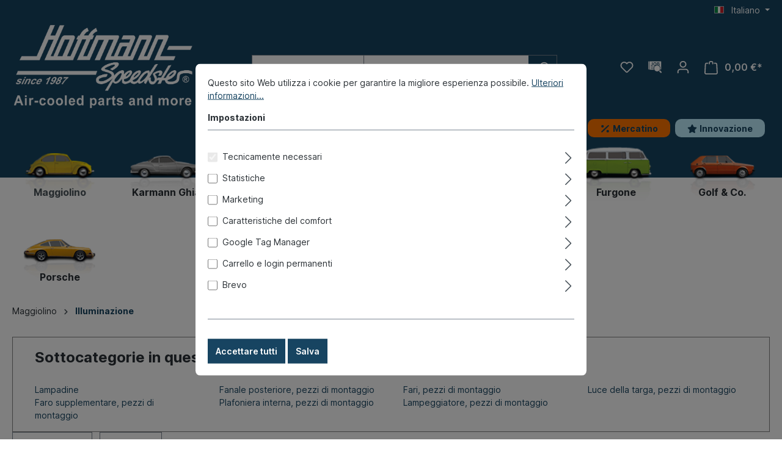

--- FILE ---
content_type: text/html; charset=UTF-8
request_url: https://it.hoffmann-speedster.com/maggiolino/illuminazione/
body_size: 44242
content:

<!DOCTYPE html>

<html lang="it-IT"
      itemscope="itemscope"
      itemtype="https://schema.org/WebPage">

                            
    <head>
                                    <meta charset="utf-8">
            
                            <meta name="viewport"
                      content="width=device-width, initial-scale=1, shrink-to-fit=no">
            
                            <meta name="author"
                      content="">
                <meta name="robots"
                      content="index,follow">
                <meta name="revisit-after"
                      content="15 days">
                <meta name="keywords"
                      content="Illuminazione, Maggiolino VW, ricambi, auto d&#039;epoca">
                <meta name="description"
                      content="Nel nostro negozio online troverai l&#039;illuminazione per la tua auto d&#039;epoca VW Maggiolino ▶ Acquista ora!">
            
                            <meta property="og:url"
                      content="https://it.hoffmann-speedster.com/maggiolino/illuminazione/">
                <meta property="og:type"
                      content="website">
                <meta property="og:site_name"
                      content="Hoffmann Speedster">
                <meta property="og:title"
                      content="Illuminazione per il Maggiolino VW">
                <meta property="og:description"
                      content="Nel nostro negozio online troverai l&#039;illuminazione per la tua auto d&#039;epoca VW Maggiolino ▶ Acquista ora!">
                <meta property="og:image"
                      content="https://it.hoffmann-speedster.com/media/24/e0/37/1708510201/Hsp_Logo_since-1987_weiss_mit_aircooled_neuer-Shop.png">

                <meta name="twitter:card"
                      content="summary">
                <meta name="twitter:site"
                      content="Hoffmann Speedster">
                <meta name="twitter:title"
                      content="Illuminazione per il Maggiolino VW">
                <meta name="twitter:description"
                      content="Nel nostro negozio online troverai l&#039;illuminazione per la tua auto d&#039;epoca VW Maggiolino ▶ Acquista ora!">
                <meta name="twitter:image"
                      content="https://it.hoffmann-speedster.com/media/24/e0/37/1708510201/Hsp_Logo_since-1987_weiss_mit_aircooled_neuer-Shop.png">
            
                            <meta itemprop="copyrightHolder"
                      content="Hoffmann Speedster">
                <meta itemprop="copyrightYear"
                      content="">
                <meta itemprop="isFamilyFriendly"
                      content="false">
                <meta itemprop="image"
                      content="https://it.hoffmann-speedster.com/media/24/e0/37/1708510201/Hsp_Logo_since-1987_weiss_mit_aircooled_neuer-Shop.png">
            
                                                
                    <link rel="shortcut icon"
                  href="https://it.hoffmann-speedster.com/media/78/4d/8d/1736332066/Hoffmann Favicon.png">
        
                                <link rel="apple-touch-icon"
                  sizes="180x180"
                  href="https://it.hoffmann-speedster.com/media/21/91/c5/1699280027/favicon571620c675d0f.ico">
                    
                                    <link rel="canonical" href="https://it.hoffmann-speedster.com/maggiolino/illuminazione/">
                    
                    <title itemprop="name">Illuminazione per il Maggiolino VW</title>
        
                                                                        <link rel="stylesheet"
                      href="https://it.hoffmann-speedster.com/theme/199a092df5b3c08546cede7bdd2eaa9a/css/all.css?1753090487">
                                    
                        <script>
        window.features = {"V6_5_0_0":true,"v6.5.0.0":true,"V6_6_0_0":false,"v6.6.0.0":false,"V6_7_0_0":false,"v6.7.0.0":false,"VUE3":false,"vue3":false,"JOIN_FILTER":false,"join.filter":false,"MEDIA_PATH":false,"media.path":false,"ES_MULTILINGUAL_INDEX":false,"es.multilingual.index":false,"STOCK_HANDLING":false,"stock.handling":false,"ASYNC_THEME_COMPILATION":false,"async.theme.compilation":false};
    </script>
        
                                                                <script type="text/plain"
                        data-acris-tag-manager-app="true"
                        data-acris-tag-manager-app-options="{&quot;context&quot;:{&quot;controllerName&quot;:&quot;navigation&quot;,&quot;controllerAction&quot;:&quot;index&quot;,&quot;currency&quot;:{&quot;isoCode&quot;:&quot;EUR&quot;}}}"
                        data-acristagmanagercookie="true">
                    (function(w,d,s,l,i){w[l]=w[l]||[];w[l].push({'gtm.start':
                            new Date().getTime(),event:'gtm.js'});var f=d.getElementsByTagName(s)[0],
                        j=d.createElement(s),dl=l!='dataLayer'?'&l='+l:'';j.async=true;j.src=
                        'https://www.googletagmanager.com/gtm.js?id='+i+dl;f.parentNode.insertBefore(j,f);
                    })(window,document,'script','dataLayer','GTM-5QF8RB6R');
                </script>
                                                    <script type="text/plain"
                            data-acris-tag-manager-app-data-layer="true"
                            data-acristagmanagercookie="true">
                            dataLayer.push({event: null, ecommerce: null, google_tag_params: null});
    dataLayer.push({
                        'event': 'view_item_list',
                        'ecommerce': {
        'currencyCode': 'EUR',
                                            'impressions': [],
                                },
                            'user_data': {
            'email': '',
            'phone_number': '',
            'address': {
            'first_name': '',
            'last_name': '',
            'street': '',
            'city': '',
            'postal_code': '',
            'country': ''
            }
            },
                                    'google_tag_params': {
            'ecomm_pagetype': 'category',
            'ecomm_prodid': '[]',
            'ecomm_category': ''
            }
                });
                    </script>
                                                                                    
            <script>
                                    window.gtagActive = true;
                    window.gtagURL = 'https://www.googletagmanager.com/gtag/js?id=G-9GV12BSCWZ';
                    window.controllerName = 'navigation';
                    window.actionName = 'index';
                    window.trackOrders = '1';
                    window.gtagTrackingId = 'G-9GV12BSCWZ';
                    window.dataLayer = window.dataLayer || [];
                    window.gtagConfig = {
                        'anonymize_ip': '',
                        'cookie_domain': 'none',
                        'cookie_prefix': '_swag_ga',
                    };

                    function gtag() { dataLayer.push(arguments); }
                            </script>
            
                            <script>
            window.dataLayer = window.dataLayer || [];
            function gtag() { dataLayer.push(arguments); }

            (() => {
                const analyticsStorageEnabled = document.cookie.split(';').some((item) => item.trim().includes('google-analytics-enabled=1'));
                const adsEnabled = document.cookie.split(';').some((item) => item.trim().includes('google-ads-enabled=1'));

                // Always set a default consent for consent mode v2
                gtag('consent', 'default', {
                    'ad_user_data': adsEnabled ? 'granted' : 'denied',
                    'ad_storage': adsEnabled ? 'granted' : 'denied',
                    'ad_personalization': adsEnabled ? 'granted' : 'denied',
                    'analytics_storage': analyticsStorageEnabled ? 'granted' : 'denied'
                });
            })();
        </script>
    
            

    

                            
            
                
                                    <script>
                    window.useDefaultCookieConsent = true;
                </script>
                    
                                <script>
                window.activeNavigationId = 'a8938f1948c46ccb30a494ac277afbad';
                window.router = {
                    'frontend.cart.offcanvas': '/checkout/offcanvas',
                    'frontend.cookie.offcanvas': '/cookie/offcanvas',
                    'frontend.checkout.finish.page': '/checkout/finish',
                    'frontend.checkout.info': '/widgets/checkout/info',
                    'frontend.menu.offcanvas': '/widgets/menu/offcanvas',
                    'frontend.cms.page': '/widgets/cms',
                    'frontend.cms.navigation.page': '/widgets/cms/navigation',
                    'frontend.account.addressbook': '/widgets/account/address-book',
                    'frontend.country.country-data': '/country/country-state-data',
                    'frontend.app-system.generate-token': '/app-system/Placeholder/generate-token',
                    };
                window.salesChannelId = '018a7347b39773feb33b6d3aa85c9143';
            </script>
        
                                <script>
                
                window.breakpoints = {"xs":0,"sm":576,"md":768,"lg":992,"xl":1200};
            </script>
        
                                    <script>
                    window.customerLoggedInState = 0;

                    window.wishlistEnabled = 1;
                </script>
                    
                        
                            <script>
                window.themeAssetsPublicPath = 'https://it.hoffmann-speedster.com/theme/018a7347b2b9727da6d3a13fa552612f/assets/';
            </script>
        
                                                                                                    <script type="text/javascript" src="https://it.hoffmann-speedster.com/theme/199a092df5b3c08546cede7bdd2eaa9a/js/all.js?1753090487" defer></script>
                                                        

    
    
        </head>

    <body class="is-ctl-navigation is-act-index">

                        <noscript><iframe src="https://www.googletagmanager.com/ns.html?id=GTM-5QF8RB6R"
                          height="0" width="0" style="display:none;visibility:hidden"></iframe></noscript>
                    <noscript class="noscript-main">
                
    <div role="alert"
         class="alert alert-info alert-has-icon">
                                                                        
                                                    <span class="icon icon-info">
                        <svg xmlns="http://www.w3.org/2000/svg" xmlns:xlink="http://www.w3.org/1999/xlink" width="24" height="24" viewBox="0 0 24 24"><defs><path d="M12 7c.5523 0 1 .4477 1 1s-.4477 1-1 1-1-.4477-1-1 .4477-1 1-1zm1 9c0 .5523-.4477 1-1 1s-1-.4477-1-1v-5c0-.5523.4477-1 1-1s1 .4477 1 1v5zm11-4c0 6.6274-5.3726 12-12 12S0 18.6274 0 12 5.3726 0 12 0s12 5.3726 12 12zM12 2C6.4772 2 2 6.4772 2 12s4.4772 10 10 10 10-4.4772 10-10S17.5228 2 12 2z" id="icons-default-info" /></defs><use xlink:href="#icons-default-info" fill="#758CA3" fill-rule="evenodd" /></svg>
        </span>                                                    
                                    
                    <div class="alert-content-container">
                                                    
                                    <div class="alert-content">
                                                    Per poter utilizzare il nostro shop in modo completo, suggeriamo di attivare Javascript nel tuo browser.
                                            </div>
                
                                                                </div>
            </div>
            </noscript>
        

                    <header class="header-main">
                                    <div class="container">
                                        <div class="top-bar d-none d-lg-block">
        <nav class="top-bar-nav">
                                            
            <div class="top-bar-nav-item top-bar-language">
                            <form method="post"
                      action="/checkout/language"
                      class="language-form"
                      data-form-auto-submit="true">

                                                                                            
                        <div class="languages-menu dropdown">
                            <button class="btn dropdown-toggle top-bar-nav-btn"
                                    type="button"
                                    id="languagesDropdown-top-bar"
                                    data-bs-toggle="dropdown"
                                    aria-haspopup="true"
                                    aria-expanded="false">
                                <div class="top-bar-list-icon language-flag country-it language-it"></div>
                                <span class="top-bar-nav-text">Italiano</span>
                            </button>
                                                            <div class="top-bar-list dropdown-menu dropdown-menu-end"
                                    aria-labelledby="languagesDropdown-top-bar">
                                                                            <div class="top-bar-list-item dropdown-item"
                                             title="">

                                                                                                                                                                                            
                                                <label class="top-bar-list-label"
                                                       for="top-bar-2fbb5fe2e29a4d70aa5854ce7ce3e20b">
                                                    <input id="top-bar-2fbb5fe2e29a4d70aa5854ce7ce3e20b"
                                                           class="top-bar-list-radio"
                                                           value="2fbb5fe2e29a4d70aa5854ce7ce3e20b"
                                                           name="languageId"
                                                           type="radio"
                                                        >
                                                    <div class="top-bar-list-icon language-flag country-de language-de"></div>
                                                    Deutsch
                                                </label>
                                                                                    </div>
                                                                            <div class="top-bar-list-item dropdown-item"
                                             title="">

                                                                                                                                                                                            
                                                <label class="top-bar-list-label"
                                                       for="top-bar-018a734788d472609529759df604b5a2">
                                                    <input id="top-bar-018a734788d472609529759df604b5a2"
                                                           class="top-bar-list-radio"
                                                           value="018a734788d472609529759df604b5a2"
                                                           name="languageId"
                                                           type="radio"
                                                        >
                                                    <div class="top-bar-list-icon language-flag country-gb language-en"></div>
                                                    English
                                                </label>
                                                                                    </div>
                                                                            <div class="top-bar-list-item dropdown-item"
                                             title="">

                                                                                                                                                                                            
                                                <label class="top-bar-list-label"
                                                       for="top-bar-018bf5c643527180b38a421ab62415bb">
                                                    <input id="top-bar-018bf5c643527180b38a421ab62415bb"
                                                           class="top-bar-list-radio"
                                                           value="018bf5c643527180b38a421ab62415bb"
                                                           name="languageId"
                                                           type="radio"
                                                        >
                                                    <div class="top-bar-list-icon language-flag country-es language-es"></div>
                                                    Español
                                                </label>
                                                                                    </div>
                                                                            <div class="top-bar-list-item dropdown-item"
                                             title="">

                                                                                                                                                                                            
                                                <label class="top-bar-list-label"
                                                       for="top-bar-018bf5c643527180b38a421ab946b39c">
                                                    <input id="top-bar-018bf5c643527180b38a421ab946b39c"
                                                           class="top-bar-list-radio"
                                                           value="018bf5c643527180b38a421ab946b39c"
                                                           name="languageId"
                                                           type="radio"
                                                        >
                                                    <div class="top-bar-list-icon language-flag country-fr language-fr"></div>
                                                    Français
                                                </label>
                                                                                    </div>
                                                                            <div class="top-bar-list-item dropdown-item item-checked"
                                             title="">

                                                                                                                                                                                            
                                                <label class="top-bar-list-label"
                                                       for="top-bar-018bf5c643527180b38a421abbff5684">
                                                    <input id="top-bar-018bf5c643527180b38a421abbff5684"
                                                           class="top-bar-list-radio"
                                                           value="018bf5c643527180b38a421abbff5684"
                                                           name="languageId"
                                                           type="radio"
                                                         checked>
                                                    <div class="top-bar-list-icon language-flag country-it language-it"></div>
                                                    Italiano
                                                </label>
                                                                                    </div>
                                                                    </div>
                                                    </div>

                        <input name="redirectTo" type="hidden" value="frontend.navigation.page">

                                                    <input name="redirectParameters[_httpCache]" type="hidden" value="1">
                                                    <input name="redirectParameters[navigationId]" type="hidden" value="a8938f1948c46ccb30a494ac277afbad">
                                                            </form>
                    </div>
                
                                            
                        </nav>
    </div>
    
                <div class="row align-items-center header-row">
                            <div class="col-12 col-lg-auto header-logo-col">
                        <div class="header-logo-main">
                    <a class="header-logo-main-link"
               href="/"
               title="Passa alla homepage">
                                    <picture class="header-logo-picture">
                                                                                
                                                                            
                                                                                    <img src="https://it.hoffmann-speedster.com/media/24/e0/37/1708510201/Hsp_Logo_since-1987_weiss_mit_aircooled_neuer-Shop.png"
                                     alt="Passa alla homepage"
                                     class="img-fluid header-logo-main-img">
                                                                        </picture>
                            </a>
            </div>
                </div>
            
                <div class="col-12 order-2 col-sm order-sm-1 header-search-col">
        <div class="row">
            <div class="col-sm-auto d-none d-sm-block d-lg-none">
                                    <div class="nav-main-toggle">
                                                    <button
                                class="btn nav-main-toggle-btn header-actions-btn"
                                type="button"
                                                                                                    data-offcanvas-menu="true"
                                                                aria-label="Menu"
                            >
                                                                    <span class="icon icon-stack">
                        <svg xmlns="http://www.w3.org/2000/svg" xmlns:xlink="http://www.w3.org/1999/xlink" width="24" height="24" viewBox="0 0 24 24"><defs><path d="M3 13c-.5523 0-1-.4477-1-1s.4477-1 1-1h18c.5523 0 1 .4477 1 1s-.4477 1-1 1H3zm0-7c-.5523 0-1-.4477-1-1s.4477-1 1-1h18c.5523 0 1 .4477 1 1s-.4477 1-1 1H3zm0 14c-.5523 0-1-.4477-1-1s.4477-1 1-1h18c.5523 0 1 .4477 1 1s-.4477 1-1 1H3z" id="icons-default-stack" /></defs><use xlink:href="#icons-default-stack" fill="#758CA3" fill-rule="evenodd" /></svg>
        </span>                                                            </button>
                                            </div>
                            </div>

            <div class="col">
                
    <div class="collapse"
         id="searchCollapse">
        <div class="header-search">
                                    <form action="/search"
                              method="get"
                                                                                        data-search-form="true"
                                                          data-search-widget-options="{&quot;searchWidgetMinChars&quot;:3}"
                              data-url="/suggest?search=###&categoryId="
                              class="header-search-form">
                                                            <div class="input-group">
                                                                            <select class="form-select" name="categoryId" id="categoryId"
                                                aria-label="Default select example">
                                            <option value="">
                                                Tipi di veicoli
                                            </option>

                                                                                                                                        <option
                                                    value="018ba4758af370609a6067ca75565d04"
                                                                                                    >
                                                    Maggiolino
                                                </option>
                                                                                            <option
                                                    value="018ba47ae40b7ac3a29e5109795bcb9a"
                                                                                                    >
                                                    Karmann Ghia
                                                </option>
                                                                                            <option
                                                    value="018ba47b015874bb94cb8811a92073b4"
                                                                                                    >
                                                    Tipo 181 (Pescaccia)
                                                </option>
                                                                                            <option
                                                    value="018ba47b2627790a94665fdf5724280e"
                                                                                                    >
                                                    Tipo 3
                                                </option>
                                                                                            <option
                                                    value="018d8849c558795e9a3123f9f7b7dbb0"
                                                                                                    >
                                                    Tipo 4
                                                </option>
                                                                                            <option
                                                    value="018ba47d77e476878b0ccf9fdb56b327"
                                                                                                    >
                                                    Furgone T1
                                                </option>
                                                                                            <option
                                                    value="018d3cf9b14277c8b59e2c1cb9fd9662"
                                                                                                    >
                                                    Furgone T2
                                                </option>
                                                                                            <option
                                                    value="018d3cf9e2167dc989ce0ea335088550"
                                                                                                    >
                                                    Furgone T3
                                                </option>
                                                                                            <option
                                                    value="018d3cfa0e917a11a7660d07aac4f8cc"
                                                                                                    >
                                                    Furgone T4
                                                </option>
                                                                                            <option
                                                    value="018ba47ddfed75058bbc91fa56d7fbdb"
                                                                                                    >
                                                    Golf 1
                                                </option>
                                                                                            <option
                                                    value="018d3cfa7a9475d7870fcdb903aa25f5"
                                                                                                    >
                                                    Golf 2
                                                </option>
                                                                                            <option
                                                    value="018d3cfa8d0d7f0dbc136324b676707b"
                                                                                                    >
                                                    Golf 3
                                                </option>
                                                                                            <option
                                                    value="018d3cfbf3fb7694b9ce87565371da67"
                                                                                                    >
                                                    Polo 1, Audi, Scirocco, K70
                                                </option>
                                                                                            <option
                                                    value="018ba47e1b2678b496b708e123d2c3ae"
                                                                                                    >
                                                    Porsche 356
                                                </option>
                                                                                            <option
                                                    value="018d3d0094887444b5714f5332df1388"
                                                                                                    >
                                                    Porsche 912
                                                </option>
                                                                                            <option
                                                    value="018d3d00b7487c089b61fb221994021e"
                                                                                                    >
                                                    Porsche 911
                                                </option>
                                                                                            <option
                                                    value="018d3d00cdc57983b1dbd4abf7e3a10a"
                                                                                                    >
                                                    Porsche 914
                                                </option>
                                                                                            <option
                                                    value="018d3d00f99670a09675fdda5ccc1177"
                                                                                                    >
                                                    Porsche 924
                                                </option>
                                                                                            <option
                                                    value="018d3d0120ab7ad3a1b2eb73c5b10c7a"
                                                                                                    >
                                                    Porsche 928
                                                </option>
                                                                                            <option
                                                    value="018d3d0139d679938eadfc47e2cdc72f"
                                                                                                    >
                                                    Porsche 944
                                                </option>
                                                                                            <option
                                                    value="018d3d0158de7231b811b2d2128d62ab"
                                                                                                    >
                                                    Porsche 968
                                                </option>
                                                                                            <option
                                                    value="018d3d01823d7931a34c7d6c5a175988"
                                                                                                    >
                                                    Boxster
                                                </option>
                                                                                    </select>

                                                                        <input type="search"
                                       name="search"
                                       class="form-control header-search-input"
                                       autocomplete="off"
                                       autocapitalize="off"
                                       placeholder="Inserisci il termine di ricerca..."
                                       aria-label="Inserisci il termine di ricerca..."
                                       value=""
                                >
                            
                                    
                                                                                                            <button type="submit"
                                        class="btn header-search-btn"
                                        aria-label="Ricerca">
                                    <span class="header-search-icon">
                                        <span class="icon icon-search">
                        <svg xmlns="http://www.w3.org/2000/svg" xmlns:xlink="http://www.w3.org/1999/xlink" width="24" height="24" viewBox="0 0 24 24"><defs><path d="M10.0944 16.3199 4.707 21.707c-.3905.3905-1.0237.3905-1.4142 0-.3905-.3905-.3905-1.0237 0-1.4142L8.68 14.9056C7.6271 13.551 7 11.8487 7 10c0-4.4183 3.5817-8 8-8s8 3.5817 8 8-3.5817 8-8 8c-1.8487 0-3.551-.627-4.9056-1.6801zM15 16c3.3137 0 6-2.6863 6-6s-2.6863-6-6-6-6 2.6863-6 6 2.6863 6 6 6z" id="icons-default-search" /></defs><use xlink:href="#icons-default-search" fill="#758CA3" fill-rule="evenodd" /></svg>
        </span>                                    </span>
                                </button>
                            
                                                                    </div>
                                                    </form>
                            </div>
    </div>
            </div>
        </div>
    </div>

                            <div class="col-12 order-1 col-sm-auto order-sm-2 header-actions-col">
                    <div class="row g-0">
                                                    <div class="col d-sm-none">
                                <div class="menu-button">
                                                                            <button
                                            class="btn nav-main-toggle-btn header-actions-btn"
                                            type="button"
                                                                                                                                        data-offcanvas-menu="true"
                                                                                        aria-label="Menu"
                                        >
                                                                                            <span class="icon icon-stack">
                        <svg xmlns="http://www.w3.org/2000/svg" xmlns:xlink="http://www.w3.org/1999/xlink" width="24" height="24" viewBox="0 0 24 24"><use xlink:href="#icons-default-stack" fill="#758CA3" fill-rule="evenodd" /></svg>
        </span>                                                                                    </button>
                                                                    </div>
                            </div>
                        
                                                    <div class="col-auto d-sm-none">
                                <div class="search-toggle">
                                    <button class="btn header-actions-btn search-toggle-btn js-search-toggle-btn collapsed"
                                            type="button"
                                            data-bs-toggle="collapse"
                                            data-bs-target="#searchCollapse"
                                            aria-expanded="false"
                                            aria-controls="searchCollapse"
                                            aria-label="Ricerca">
                                        <span class="icon icon-search">
                        <svg xmlns="http://www.w3.org/2000/svg" xmlns:xlink="http://www.w3.org/1999/xlink" width="24" height="24" viewBox="0 0 24 24"><use xlink:href="#icons-default-search" fill="#758CA3" fill-rule="evenodd" /></svg>
        </span>                                    </button>
                                </div>
                            </div>
                        
                                                                                    <div class="col-auto">
                                    <div class="header-wishlist">
                                        <a class="btn header-wishlist-btn header-actions-btn"
                                           href="/wishlist"
                                           title="Lista dei desideri"
                                           aria-label="Lista dei desideri">
                                                
            <span class="header-wishlist-icon">
            <span class="icon icon-heart">
                        <svg xmlns="http://www.w3.org/2000/svg" xmlns:xlink="http://www.w3.org/1999/xlink" width="24" height="24" viewBox="0 0 24 24"><defs><path d="M20.0139 12.2998c1.8224-1.8224 1.8224-4.7772 0-6.5996-1.8225-1.8225-4.7772-1.8225-6.5997 0L12 7.1144l-1.4142-1.4142c-1.8225-1.8225-4.7772-1.8225-6.5997 0-1.8224 1.8224-1.8224 4.7772 0 6.5996l7.519 7.519a.7.7 0 0 0 .9899 0l7.5189-7.519zm1.4142 1.4142-7.519 7.519c-1.0543 1.0544-2.7639 1.0544-3.8183 0L2.572 13.714c-2.6035-2.6035-2.6035-6.8245 0-9.428 2.6035-2.6035 6.8246-2.6035 9.4281 0 2.6035-2.6035 6.8246-2.6035 9.428 0 2.6036 2.6035 2.6036 6.8245 0 9.428z" id="icons-default-heart" /></defs><use xlink:href="#icons-default-heart" fill="#758CA3" fill-rule="evenodd" /></svg>
        </span>        </span>
    
    
    
    <span class="badge bg-primary header-wishlist-badge"
          id="wishlist-basket"
          data-wishlist-storage="true"
          data-wishlist-storage-options="{&quot;listPath&quot;:&quot;\/wishlist\/list&quot;,&quot;mergePath&quot;:&quot;\/wishlist\/merge&quot;,&quot;pageletPath&quot;:&quot;\/wishlist\/merge\/pagelet&quot;}"
          data-wishlist-widget="true"
          data-wishlist-widget-options="{&quot;showCounter&quot;:true}"
    ></span>
                                        </a>
                                    </div>
                                </div>
                                                    
                                    <div class="col-auto">
        <div class="account-menu">
            <a href="https://it.hoffmann-speedster.com/panoramica-del-lavoro/" class="btn header-actions-btn"
               id="jobsWidget"
               aria-label="Jobs"
               title="Jobs">
                <span class="icon icon-looking-for-job">
                        <?xml version="1.0" encoding="iso-8859-1"?>
<!-- Uploaded to: SVG Repo, www.svgrepo.com, Generator: SVG Repo Mixer Tools -->
<!DOCTYPE svg PUBLIC "-//W3C//DTD SVG 1.1//EN" "http://www.w3.org/Graphics/SVG/1.1/DTD/svg11.dtd">
<svg fill="#000000" version="1.1" id="Capa_1" xmlns="http://www.w3.org/2000/svg" xmlns:xlink="http://www.w3.org/1999/xlink" 
	 width="800px" height="800px" viewBox="0 0 935.996 935.996"
	 xml:space="preserve">
<g>
	<g>
		<g>
			<path d="M76.416,653.994c-0.738-0.698-1.469-1.405-2.191-2.129c-20.776-20.774-32.218-48.399-32.218-77.781V91.273
				c0-10.925,2.949-21.168,8.072-30H30c-16.569,0-30,13.431-30,30v482.81C0,617.066,33.898,652.119,76.416,653.994z"/>
			<path d="M466.439,167.209c-37.812,0-62.039,32.671-62.039,86.268c0,53.963,24.229,88.47,62.039,88.47
				c37.809,0,62.04-34.507,62.04-88.47C528.479,199.88,504.25,167.209,466.439,167.209z"/>
			<path d="M663.203,326.476c16.695,3.021,33.004,7.845,48.791,14.442c27.19-2.972,42.25-16.047,42.25-39.72
				c0-24.962-19.09-36.71-55.064-36.71h-35.977V326.476L663.203,326.476z"/>
			<path d="M741.396,198.779c0-22.026-15.785-31.203-46.988-31.203h-31.203v66.444h30.469
				C727.078,234.02,741.396,221.172,741.396,198.779z"/>
			<path d="M152.007,654.083h251.63c-0.354-0.809-0.718-1.612-1.063-2.43c-11.71-27.686-17.939-56.992-18.56-87.18H185.73
				c-8.284,0-15-6.717-15-15c0-8.285,6.716-15,15-15h199.533c2.204-21.082,7.203-41.642,14.963-61.41H185.73
				c-8.284,0-15-6.715-15-15s6.716-15,15-15H414.5c10.515-18.622,23.498-35.718,38.81-51.03c4.551-4.551,9.269-8.885,14.128-13.022
				c-0.334,0.003-0.665,0.012-1,0.012c-62.406,0-105.725-47.724-105.725-125.547c0-77.458,43.317-123.344,105.725-123.344
				c62.772,0,106.09,45.887,106.09,123.344c0,31.861-7.265,58.673-20.148,79.234c22.021-6.643,44.877-10.018,68.24-10.029V134.537
				h76.723c49.56,0,85.9,15.051,85.9,59.102c0,22.76-13.215,44.786-41.115,52.128v1.468c34.506,5.874,53.596,24.596,53.596,56.899
				c0,30.077-15.364,50.103-39.809,60.885c11.469,7.987,22.254,16.999,32.271,27.015c19.976,19.975,35.996,42.984,47.722,68.465
				c1.033,2.248,2.047,4.508,3.014,6.793c12.355,29.213,18.621,60.227,18.621,92.182c0,31.953-6.266,62.967-18.621,92.18
				c-0.25,0.588-0.514,1.168-0.768,1.754c39.344-5.031,69.76-38.612,69.76-79.324V91.273c0-16.569-13.43-30-30-30h-72.004H102.007
				c-16.568,0-30,13.431-30,30v482.811C72.007,618.267,107.825,654.083,152.007,654.083z M199.561,316.617
				c9.545,17.621,22.76,25.33,37.444,25.33c22.393,0,33.773-12.114,33.773-46.254V134.537h42.583v164.826
				c0,43.685-21.292,79.66-71.583,79.66c-33.406,0-56.533-13.95-71.584-40.747L199.561,316.617z"/>
			<path d="M788.188,726.914c-11.772,11.773-24.606,22.164-38.37,31.125l102.289,102.289c9.596,9.597,22.172,14.396,34.747,14.396
				c12.578,0,25.152-4.799,34.75-14.396c19.189-19.188,19.189-50.305,0-69.496L819.312,688.541
				C810.354,702.306,799.961,715.14,788.188,726.914z"/>
			<path d="M432.832,473.064c-8.789,19.082-14.756,39.729-17.369,61.41c-0.987,8.195-1.509,16.535-1.509,25
				c0,1.672,0.024,3.338,0.063,5c0.765,32.236,8.908,62.646,22.806,89.608c2.644,5.132,5.504,10.132,8.554,15
				c3.23,5.156,6.677,10.162,10.335,15c37.751,49.923,97.623,82.187,165.037,82.187c39.293,0,76.025-10.961,107.311-29.988
				c22.388-13.617,41.978-31.373,57.726-52.197c3.66-4.838,7.104-9.844,10.336-15c0.479-0.766,0.965-1.526,1.436-2.301
				c2.519-4.139,4.892-8.377,7.117-12.699c4.596-8.911,8.559-18.2,11.836-27.807c7.15-20.957,11.035-43.426,11.035-66.803
				c0-81.051-46.635-151.197-114.527-185.105c-27.776-13.873-59.106-21.69-92.268-21.69c-0.043,0-0.086,0.002-0.129,0.002
				c-70.984,0.043-133.594,35.854-170.801,90.383C443.36,452.53,437.669,462.561,432.832,473.064z"/>
		</g>
	</g>
</g>
</svg>
        </span>            </a>
        </div>
    </div>

                                <div class="col-auto">
                                <div class="account-menu">
                                        <div class="dropdown">
                    <button class="btn account-menu-btn header-actions-btn"
                    type="button"
                    id="accountWidget"
                                                                data-offcanvas-account-menu="true"
                                        data-bs-toggle="dropdown"
                    aria-haspopup="true"
                    aria-expanded="false"
                    aria-label="Il tuo account"
                    title="Il tuo account">
                <span class="icon icon-avatar">
                        <svg xmlns="http://www.w3.org/2000/svg" xmlns:xlink="http://www.w3.org/1999/xlink" width="24" height="24" viewBox="0 0 24 24"><defs><path d="M12 3C9.7909 3 8 4.7909 8 7c0 2.2091 1.7909 4 4 4 2.2091 0 4-1.7909 4-4 0-2.2091-1.7909-4-4-4zm0-2c3.3137 0 6 2.6863 6 6s-2.6863 6-6 6-6-2.6863-6-6 2.6863-6 6-6zM4 22.099c0 .5523-.4477 1-1 1s-1-.4477-1-1V20c0-2.7614 2.2386-5 5-5h10.0007c2.7614 0 5 2.2386 5 5v2.099c0 .5523-.4477 1-1 1s-1-.4477-1-1V20c0-1.6569-1.3431-3-3-3H7c-1.6569 0-3 1.3431-3 3v2.099z" id="icons-default-avatar" /></defs><use xlink:href="#icons-default-avatar" fill="#758CA3" fill-rule="evenodd" /></svg>
        </span>            </button>
        
                    <div class="dropdown-menu dropdown-menu-end account-menu-dropdown js-account-menu-dropdown"
                 aria-labelledby="accountWidget">
                


                                                    <script data-acris-tag-manager-app-data="navigation-page-loaded"
                        type="application/json">{"context":{"currency":"EUR"},"productListing":{"currency":"EUR","products":[{"id":"2f60aae2cc1a07964fa64d9437577cd4","number":"020-4430-19","name":"Alloggiamento del connettore, portalampada                                                          ","price":"                    ","quantity":1,"currency":"EUR"},{"id":"2582b7de82224cd1cdebf49175a0eee9","number":"020-4488-01","name":"Alloggiamento della luce posteriore, 8.67-7.72, sinistra                                            ","price":"                    ","quantity":1,"currency":"EUR"},{"id":"cfd1a71cf9754ddf62c553f6d74241ba","number":"020-4449-10","name":"Alloggiamento faro, cromo, Buggy                                                                    ","price":"                    ","quantity":1,"currency":"EUR"},{"id":"18ac5727f808ca009801099304a49380","number":"020-4498-12","name":"Alloggiamento luce posteriore, Ovali, destra                                                        ","price":"                    ","quantity":1,"currency":"EUR"},{"id":"f0cf28f9b71436b49ef4660cb6fca8ef","number":"020-4498-11","name":"Alloggiamento luce posteriore, Ovali, sinistra                                                      ","price":"                    ","quantity":1,"currency":"EUR"},{"id":"84947639c4ba17d9a0750d1f9a14cc90","number":"020-4475-45","name":"Alloggiamento, luce di targa, 10.52-7.57                                                            ","price":"                    ","quantity":1,"currency":"EUR"},{"id":"20c1d4c43d15cd3f4f1e20886a870618","number":"020-4475-63","name":"Alloggiamento, luce di targa, 8.57-7.63                                                             ","price":"                    ","quantity":1,"currency":"EUR"},{"id":"50219d9e49dddca55b946bb09f6174e5","number":"020-4410-16","name":"Anelli di tenuta, vite, fanale                                                                      ","price":"                    ","quantity":1,"currency":"EUR"},{"id":"506620084514597793e0c8b6e86560bb","number":"020-4496-10","name":"Anello decorativo, supporto lampada, 8.72-, acciaio inossidabile                                    ","price":"                    ","quantity":1,"currency":"EUR"},{"id":"d71198ef9336fd0f76d4a7f6eee07183","number":"020-4985","name":"Becuccio di scarico acqua, alloggiamento faro                                                       ","price":"                    ","quantity":1,"currency":"EUR"},{"id":"6d9fa39eb370aa77628de0fd328e2e11","number":"020-4985-50","name":"Becuccio di scarico acqua, alloggiamento faro, Qualit\u00e0 Superiore                                    ","price":"                    ","quantity":1,"currency":"EUR"},{"id":"20ae1795c20ea945ee84457d623ecdd4","number":"020-4989-12","name":"Becuccio, alloggiamento faro\/cavo avviamento                                                        ","price":"                    ","quantity":1,"currency":"EUR"},{"id":"d1bc346a940f3962810ce1df16970b3c","number":"020-5295-15","name":"Becuccio, cavo lampeggiatore \/ tubazione del freno                                                  ","price":"                    ","quantity":1,"currency":"EUR"},{"id":"48c2cb1157332ebe14149119409be6e3","number":"020-4475-14","name":"Becuccio, cavo, luce di targa, 11.64-                                                               ","price":"                    ","quantity":1,"currency":"EUR"},{"id":"ac94096a56c31350963351e90f6fb13c","number":"020-4989-14","name":"Becuccio, passacavo, pannello laterale                                                              ","price":"                    ","quantity":1,"currency":"EUR"},{"id":"d5e232a5bbe61468caa007c01d21b6b4","number":"020-4410-14","name":"Boccola distanziatore\r\n, vite, inferiore, -7.67                                                     ","price":"                    ","quantity":1,"currency":"EUR"},{"id":"5ada18eb0890d18f9f642f4145c31150","number":"020-4473-15","name":"Cappuccio in gomma, fanale di retromarcia\/lampeggiatore                                             ","price":"                    ","quantity":1,"currency":"EUR"},{"id":"1c785e94636ca57bc1a9a844f1f2991a","number":"020-4430-24","name":"Cappuccio, gomma, fanale Hella                                                                      ","price":"                    ","quantity":1,"currency":"EUR"},{"id":"c70e00dece4c6aa3a668fdb4e37897a9","number":"020-4411","name":"Cassa di ricambio lampadine, 12 Volt, H4                                                            ","price":"                    ","quantity":1,"currency":"EUR"},{"id":"8d93799afea098afa98d832588cf3939","number":"020-4413","name":"Cassa di ricambio lampadine, asimmetrica                                                            ","price":"                    ","quantity":1,"currency":"EUR"},{"id":"50c0ce47e45235dbaad609eb93463894","number":"020-4411-10","name":"Cassa di ricambio lampadine, Retro VW, H4                                                           ","price":"                    ","quantity":1,"currency":"EUR"},{"id":"9670df0469b1d695a61b00f0369389c1","number":"020-4453-03","name":"Clip, ghiera faro, -7.67                                                                            ","price":"                    ","quantity":1,"currency":"EUR"},{"id":"79e69ba83a437ca18af5eceb5f85dba7","number":"020-4455-15","name":"Clip, vetro di faro, 8.67-7.73                                                                      ","price":"                    ","quantity":1,"currency":"EUR"},{"id":"e4c336ea19360a522e6c2c8a1469055a","number":"020-4460-40","name":"Clip, vetro di lampeggiatore\n\/supporto, 8.74-                                                       ","price":"                    ","quantity":1,"currency":"EUR"}]}}</script>
                        
            

            <div class="offcanvas-header">
                            <button class="btn btn-light offcanvas-close js-offcanvas-close">
                                            <span class="icon icon-x icon-sm">
                        <svg xmlns="http://www.w3.org/2000/svg" xmlns:xlink="http://www.w3.org/1999/xlink" width="24" height="24" viewBox="0 0 24 24"><defs><path d="m10.5858 12-7.293-7.2929c-.3904-.3905-.3904-1.0237 0-1.4142.3906-.3905 1.0238-.3905 1.4143 0L12 10.5858l7.2929-7.293c.3905-.3904 1.0237-.3904 1.4142 0 .3905.3906.3905 1.0238 0 1.4143L13.4142 12l7.293 7.2929c.3904.3905.3904 1.0237 0 1.4142-.3906.3905-1.0238.3905-1.4143 0L12 13.4142l-7.2929 7.293c-.3905.3904-1.0237.3904-1.4142 0-.3905-.3906-.3905-1.0238 0-1.4143L10.5858 12z" id="icons-default-x" /></defs><use xlink:href="#icons-default-x" fill="#758CA3" fill-rule="evenodd" /></svg>
        </span>                    
                                            Chiudi menu
                                    </button>
                    </div>
    
            <div class="offcanvas-body">
                <div class="account-menu">
                                    <div class="dropdown-header account-menu-header">
                    Il tuo account
                </div>
                    
                                    <div class="account-menu-login">
                                            <a href="/account/login"
                           title="Login"
                           class="btn btn-primary account-menu-login-button">
                            Login
                        </a>
                    
                                            <div class="account-menu-register">
                            o <a href="/account/login"
                                                                            title="Registrazione">registrazione</a>
                        </div>
                                    </div>
                    
                    <div class="account-menu-links">
                    <div class="header-account-menu">
        <div class="card account-menu-inner">
                                        
                                                <div class="list-group list-group-flush account-aside-list-group">
                                                                                        <a href="/account"
                                   title="Panoramica"
                                   class="list-group-item list-group-item-action account-aside-item">
                                    Panoramica
                                </a>
                            
                                                            <a href="/account/profile"
                                   title="Profilo personale"
                                   class="list-group-item list-group-item-action account-aside-item">
                                    Profilo personale
                                </a>
                            
                                                            <a href="/account/address"
                                   title="Indirizzi"
                                   class="list-group-item list-group-item-action account-aside-item">
                                    Indirizzi
                                </a>
                            
                                                            <a href="/account/payment"
                                   title="Modalità di pagamento"
                                   class="list-group-item list-group-item-action account-aside-item">
                                    Modalità di pagamento
                                </a>
                            
                                                            <a href="/account/order"
                                   title="Ordini"
                                   class="list-group-item list-group-item-action account-aside-item">
                                    Ordini
                                </a>
                                                    

                        <a
                href="/EasyCoupon/list"
                title="I miei voucher"
                class="list-group-item list-group-item-action account-aside-item"
            >
                I miei voucher
            </a>
            
                    </div>
                            
                                                </div>
    </div>
            </div>
            </div>
        </div>
                </div>
            </div>
                                </div>
                            </div>
                        

                                                    <div class="col-auto">
                                <div
                                    class="header-cart"
                                                                                                                data-offcanvas-cart="true"
                                                                    >
                                    <a class="btn header-cart-btn header-actions-btn"
                                       href="/checkout/cart"
                                       data-cart-widget="true"
                                       title="Carrello degli acquisti"
                                       aria-label="Carrello degli acquisti">
                                            <span class="header-cart-icon">
        <span class="icon icon-bag">
                        <svg xmlns="http://www.w3.org/2000/svg" xmlns:xlink="http://www.w3.org/1999/xlink" width="24" height="24" viewBox="0 0 24 24"><defs><path d="M5.892 3c.5523 0 1 .4477 1 1s-.4477 1-1 1H3.7895a1 1 0 0 0-.9986.9475l-.7895 15c-.029.5515.3946 1.0221.9987 1.0525h17.8102c.5523 0 1-.4477.9986-1.0525l-.7895-15A1 1 0 0 0 20.0208 5H17.892c-.5523 0-1-.4477-1-1s.4477-1 1-1h2.1288c1.5956 0 2.912 1.249 2.9959 2.8423l.7894 15c.0035.0788.0035.0788.0042.1577 0 1.6569-1.3432 3-3 3H3c-.079-.0007-.079-.0007-.1577-.0041-1.6546-.0871-2.9253-1.499-2.8382-3.1536l.7895-15C.8775 4.249 2.1939 3 3.7895 3H5.892zm4 2c0 .5523-.4477 1-1 1s-1-.4477-1-1V3c0-1.6569 1.3432-3 3-3h2c1.6569 0 3 1.3431 3 3v2c0 .5523-.4477 1-1 1s-1-.4477-1-1V3c0-.5523-.4477-1-1-1h-2c-.5523 0-1 .4477-1 1v2z" id="icons-default-bag" /></defs><use xlink:href="#icons-default-bag" fill="#758CA3" fill-rule="evenodd" /></svg>
        </span>    </span>
        <span class="header-cart-total">
        0,00 €*
    </span>
                                    </a>
                                </div>
                            </div>
                                            </div>
                </div>
                    </div>
    

    <div class="row justify-content-end text-primary mx-1 mb-3">
                        <a href="https://it.hoffmann-speedster.com/innovazione-mercatino-produzione-propria/produzione-propria/" class="col-auto bg-own-production header-banner py-1 mx-auto mx-md-1 mt-2">
            <span class="icon icon-eigenproduktion icon-xs">
                        <svg xmlns="http://www.w3.org/2000/svg" viewBox="0 0 512 512"><!--!Font Awesome Free 6.5.1 by @fontawesome - https://fontawesome.com License - https://fontawesome.com/license/free Copyright 2024 Fonticons, Inc.--><path d="M78.6 5C69.1-2.4 55.6-1.5 47 7L7 47c-8.5 8.5-9.4 22-2.1 31.6l80 104c4.5 5.9 11.6 9.4 19 9.4h54.1l109 109c-14.7 29-10 65.4 14.3 89.6l112 112c12.5 12.5 32.8 12.5 45.3 0l64-64c12.5-12.5 12.5-32.8 0-45.3l-112-112c-24.2-24.2-60.6-29-89.6-14.3l-109-109V104c0-7.5-3.5-14.5-9.4-19L78.6 5zM19.9 396.1C7.2 408.8 0 426.1 0 444.1C0 481.6 30.4 512 67.9 512c18 0 35.3-7.2 48-19.9L233.7 374.3c-7.8-20.9-9-43.6-3.6-65.1l-61.7-61.7L19.9 396.1zM512 144c0-10.5-1.1-20.7-3.2-30.5c-2.4-11.2-16.1-14.1-24.2-6l-63.9 63.9c-3 3-7.1 4.7-11.3 4.7H352c-8.8 0-16-7.2-16-16V102.6c0-4.2 1.7-8.3 4.7-11.3l63.9-63.9c8.1-8.1 5.2-21.8-6-24.2C388.7 1.1 378.5 0 368 0C288.5 0 224 64.5 224 144l0 .8 85.3 85.3c36-9.1 75.8 .5 104 28.7L429 274.5c49-23 83-72.8 83-130.5zM56 432a24 24 0 1 1 48 0 24 24 0 1 1 -48 0z"/></svg>
        </span>            <strong>Produzione propria</strong>
        </a>

                        <a href="https://it.hoffmann-speedster.com/innovazione-mercatino-produzione-propria/mercatino/" class="col-auto bg-flea-market header-banner py-1 mx-auto mx-md-1 mt-2">
            <span class="icon icon-flohmarkt icon-xs">
                        <svg xmlns="http://www.w3.org/2000/svg" viewBox="0 0 384 512"><!--!Font Awesome Free 6.5.1 by @fontawesome - https://fontawesome.com License - https://fontawesome.com/license/free Copyright 2024 Fonticons, Inc.--><path d="M374.6 118.6c12.5-12.5 12.5-32.8 0-45.3s-32.8-12.5-45.3 0l-320 320c-12.5 12.5-12.5 32.8 0 45.3s32.8 12.5 45.3 0l320-320zM128 128A64 64 0 1 0 0 128a64 64 0 1 0 128 0zM384 384a64 64 0 1 0 -128 0 64 64 0 1 0 128 0z"/></svg>
        </span>            <strong>Mercatino</strong>
        </a>

                        <a href="https://it.hoffmann-speedster.com/innovazione-mercatino-produzione-propria/innovazione/" class="col-auto bg-novelties header-banner py-1 mx-auto mx-md-1 mt-2">
            <span class="icon icon-neuheiten icon-xs">
                        <svg xmlns="http://www.w3.org/2000/svg" viewBox="0 0 576 512"><!--!Font Awesome Free 6.5.1 by @fontawesome - https://fontawesome.com License - https://fontawesome.com/license/free Copyright 2024 Fonticons, Inc.--><path d="M316.9 18C311.6 7 300.4 0 288.1 0s-23.4 7-28.8 18L195 150.3 51.4 171.5c-12 1.8-22 10.2-25.7 21.7s-.7 24.2 7.9 32.7L137.8 329 113.2 474.7c-2 12 3 24.2 12.9 31.3s23 8 33.8 2.3l128.3-68.5 128.3 68.5c10.8 5.7 23.9 4.9 33.8-2.3s14.9-19.3 12.9-31.3L438.5 329 542.7 225.9c8.6-8.5 11.7-21.2 7.9-32.7s-13.7-19.9-25.7-21.7L381.2 150.3 316.9 18z"/></svg>
        </span>            <strong>Innovazione</strong>
        </a>
    </div>
                    </div>
                            </header>
        
                    <div class="nav-main">
                                        <div class="main-navigation"
         id="mainNavigation"
         data-flyout-menu="true">
                    <div class="container">
                                    <nav class="nav main-navigation-menu"
                        itemscope="itemscope"
                        itemtype="http://schema.org/SiteNavigationElement">
                        
                                                                            
                                                    
                                                                                            
                                            <a class="nav-link main-navigation-link active"
           href="https://it.hoffmann-speedster.com/maggiolino/"
           itemprop="url"
           data-flyout-menu-trigger="018ba4758af370609a6067ca75565d04"                      title="Maggiolino"
        >
            <div class="main-navigation-link-text d-flex flex-column justify-content-end align-items-xl-center h-100">
                                                        
                        
                        
    
    
    
        
                
        
                
                    
            <img src="https://it.hoffmann-speedster.com/media/1b/e2/df/1708514757/category-kaefer_neu.png"                             srcset="https://it.hoffmann-speedster.com/thumbnail/1b/e2/df/1708514757/category-kaefer_neu_1920x1920.png 1920w, https://it.hoffmann-speedster.com/thumbnail/1b/e2/df/1708514757/category-kaefer_neu_800x800.png 800w, https://it.hoffmann-speedster.com/thumbnail/1b/e2/df/1708514757/category-kaefer_neu_400x400.png 400w"                                 sizes="310px"
                                         class="h-100" data-object-fit="cover" loading="lazy"        />
                                    <span class="text-center fw-bold" itemprop="name">Maggiolino</span>
            </div>
        </a>
                                                                                                
                                            <a class="nav-link main-navigation-link"
           href="https://it.hoffmann-speedster.com/karmann-ghia/"
           itemprop="url"
           data-flyout-menu-trigger="018ba47ae40b7ac3a29e5109795bcb9a"                      title="Karmann Ghia"
        >
            <div class="main-navigation-link-text d-flex flex-column justify-content-end align-items-xl-center h-100">
                                                        
                        
                        
    
    
    
        
                
        
                
                    
            <img src="https://it.hoffmann-speedster.com/media/7b/00/f9/1708517863/category-karmann_neu.png"                             srcset="https://it.hoffmann-speedster.com/thumbnail/7b/00/f9/1708517863/category-karmann_neu_1920x1920.png 1920w, https://it.hoffmann-speedster.com/thumbnail/7b/00/f9/1708517863/category-karmann_neu_800x800.png 800w, https://it.hoffmann-speedster.com/thumbnail/7b/00/f9/1708517863/category-karmann_neu_400x400.png 400w"                                 sizes="310px"
                                         class="h-100" data-object-fit="cover" loading="lazy"        />
                                    <span class="text-center fw-bold" itemprop="name">Karmann Ghia</span>
            </div>
        </a>
                                                                                                
                                            <a class="nav-link main-navigation-link"
           href="https://it.hoffmann-speedster.com/tipo-181-pescaccia/"
           itemprop="url"
           data-flyout-menu-trigger="018ba47b015874bb94cb8811a92073b4"                      title="Tipo 181 (Pescaccia)"
        >
            <div class="main-navigation-link-text d-flex flex-column justify-content-end align-items-xl-center h-100">
                                                        
                        
                        
    
    
    
        
                
        
                
                    
            <img src="https://it.hoffmann-speedster.com/media/0a/f6/93/1708517872/category-kuebel_neu.png"                             srcset="https://it.hoffmann-speedster.com/thumbnail/0a/f6/93/1708517872/category-kuebel_neu_1920x1920.png 1920w, https://it.hoffmann-speedster.com/thumbnail/0a/f6/93/1708517872/category-kuebel_neu_800x800.png 800w, https://it.hoffmann-speedster.com/thumbnail/0a/f6/93/1708517872/category-kuebel_neu_400x400.png 400w"                                 sizes="310px"
                                         class="h-100" data-object-fit="cover" loading="lazy"        />
                                    <span class="text-center fw-bold" itemprop="name">Tipo 181 (Pescaccia)</span>
            </div>
        </a>
                                                                                                
                                            <a class="nav-link main-navigation-link"
           href="https://it.hoffmann-speedster.com/tipo-3/"
           itemprop="url"
           data-flyout-menu-trigger="018ba47b2627790a94665fdf5724280e"                      title="Tipo 3"
        >
            <div class="main-navigation-link-text d-flex flex-column justify-content-end align-items-xl-center h-100">
                                                        
                        
                        
    
    
    
        
                
        
                
                    
            <img src="https://it.hoffmann-speedster.com/media/91/6c/bf/1708517886/category-typ3_neu.png"                             srcset="https://it.hoffmann-speedster.com/thumbnail/91/6c/bf/1708517886/category-typ3_neu_1920x1920.png 1920w, https://it.hoffmann-speedster.com/thumbnail/91/6c/bf/1708517886/category-typ3_neu_800x800.png 800w, https://it.hoffmann-speedster.com/thumbnail/91/6c/bf/1708517886/category-typ3_neu_400x400.png 400w"                                 sizes="310px"
                                         class="h-100" data-object-fit="cover" loading="lazy"        />
                                    <span class="text-center fw-bold" itemprop="name">Tipo 3</span>
            </div>
        </a>
                                                                                                
                                            <a class="nav-link main-navigation-link"
           href="https://it.hoffmann-speedster.com/tipo-4/"
           itemprop="url"
           data-flyout-menu-trigger="018d8849c558795e9a3123f9f7b7dbb0"                      title="Tipo 4"
        >
            <div class="main-navigation-link-text d-flex flex-column justify-content-end align-items-xl-center h-100">
                                                        
                        
                        
    
    
    
        
                
        
                
                    
            <img src="https://it.hoffmann-speedster.com/media/44/76/73/1708517897/category-typ4_neu.png"                             srcset="https://it.hoffmann-speedster.com/thumbnail/44/76/73/1708517897/category-typ4_neu_1920x1920.png 1920w, https://it.hoffmann-speedster.com/thumbnail/44/76/73/1708517897/category-typ4_neu_800x800.png 800w, https://it.hoffmann-speedster.com/thumbnail/44/76/73/1708517897/category-typ4_neu_400x400.png 400w"                                 sizes="310px"
                                         class="h-100" data-object-fit="cover" loading="lazy"        />
                                    <span class="text-center fw-bold" itemprop="name">Tipo 4</span>
            </div>
        </a>
                                                                                                
                                            <a class="nav-link main-navigation-link"
           href="https://it.hoffmann-speedster.com/furgone/"
           itemprop="url"
           data-flyout-menu-trigger="018ba47b33f37a29a05a58e9f7fdd532"                      title="Furgone"
        >
            <div class="main-navigation-link-text d-flex flex-column justify-content-end align-items-xl-center h-100">
                                                        
                        
                        
    
    
    
        
                
        
                
                    
            <img src="https://it.hoffmann-speedster.com/media/d9/50/05/1708517839/category-bus_neu.png"                             srcset="https://it.hoffmann-speedster.com/thumbnail/d9/50/05/1708517839/category-bus_neu_1920x1920.png 1920w, https://it.hoffmann-speedster.com/thumbnail/d9/50/05/1708517839/category-bus_neu_800x800.png 800w, https://it.hoffmann-speedster.com/thumbnail/d9/50/05/1708517839/category-bus_neu_400x400.png 400w"                                 sizes="310px"
                                         class="h-100" data-object-fit="cover" loading="lazy"        />
                                    <span class="text-center fw-bold" itemprop="name">Furgone</span>
            </div>
        </a>
                                                                                                
                                            <a class="nav-link main-navigation-link"
           href="https://it.hoffmann-speedster.com/golf-co./"
           itemprop="url"
           data-flyout-menu-trigger="018ba47b3cf9761784edbe0656f363a0"                      title="Golf &amp; Co."
        >
            <div class="main-navigation-link-text d-flex flex-column justify-content-end align-items-xl-center h-100">
                                                        
                        
                        
    
    
    
        
                
        
                
                    
            <img src="https://it.hoffmann-speedster.com/media/d5/aa/07/1708517846/category-golf_neu.png"                             srcset="https://it.hoffmann-speedster.com/thumbnail/d5/aa/07/1708517846/category-golf_neu_1920x1920.png 1920w, https://it.hoffmann-speedster.com/thumbnail/d5/aa/07/1708517846/category-golf_neu_800x800.png 800w, https://it.hoffmann-speedster.com/thumbnail/d5/aa/07/1708517846/category-golf_neu_400x400.png 400w"                                 sizes="310px"
                                         class="h-100" data-object-fit="cover" loading="lazy"        />
                                    <span class="text-center fw-bold" itemprop="name">Golf &amp; Co.</span>
            </div>
        </a>
                                                                                                
                                            <a class="nav-link main-navigation-link"
           href="https://it.hoffmann-speedster.com/porsche/"
           itemprop="url"
           data-flyout-menu-trigger="018ba47b4ab578c796297d2d4ca08c69"                      title="Porsche"
        >
            <div class="main-navigation-link-text d-flex flex-column justify-content-end align-items-xl-center h-100">
                                                        
                        
                        
    
    
    
        
                
        
                
                    
            <img src="https://it.hoffmann-speedster.com/media/e4/10/fc/1708517879/category-porsche_neu.png"                             srcset="https://it.hoffmann-speedster.com/thumbnail/e4/10/fc/1708517879/category-porsche_neu_1920x1920.png 1920w, https://it.hoffmann-speedster.com/thumbnail/e4/10/fc/1708517879/category-porsche_neu_800x800.png 800w, https://it.hoffmann-speedster.com/thumbnail/e4/10/fc/1708517879/category-porsche_neu_400x400.png 400w"                                 sizes="310px"
                                         class="h-100" data-object-fit="cover" loading="lazy"        />
                                    <span class="text-center fw-bold" itemprop="name">Porsche</span>
            </div>
        </a>
                                                                            </nav>
                            </div>
        
            </div>
                            </div>
        
                                    <div class="d-none js-navigation-offcanvas-initial-content">
                                            


                                                    <script data-acris-tag-manager-app-data="navigation-page-loaded"
                        type="application/json">{"context":{"currency":"EUR"},"productListing":{"currency":"EUR","products":[{"id":"2f60aae2cc1a07964fa64d9437577cd4","number":"020-4430-19","name":"Alloggiamento del connettore, portalampada                                                          ","price":"                    ","quantity":1,"currency":"EUR"},{"id":"2582b7de82224cd1cdebf49175a0eee9","number":"020-4488-01","name":"Alloggiamento della luce posteriore, 8.67-7.72, sinistra                                            ","price":"                    ","quantity":1,"currency":"EUR"},{"id":"cfd1a71cf9754ddf62c553f6d74241ba","number":"020-4449-10","name":"Alloggiamento faro, cromo, Buggy                                                                    ","price":"                    ","quantity":1,"currency":"EUR"},{"id":"18ac5727f808ca009801099304a49380","number":"020-4498-12","name":"Alloggiamento luce posteriore, Ovali, destra                                                        ","price":"                    ","quantity":1,"currency":"EUR"},{"id":"f0cf28f9b71436b49ef4660cb6fca8ef","number":"020-4498-11","name":"Alloggiamento luce posteriore, Ovali, sinistra                                                      ","price":"                    ","quantity":1,"currency":"EUR"},{"id":"84947639c4ba17d9a0750d1f9a14cc90","number":"020-4475-45","name":"Alloggiamento, luce di targa, 10.52-7.57                                                            ","price":"                    ","quantity":1,"currency":"EUR"},{"id":"20c1d4c43d15cd3f4f1e20886a870618","number":"020-4475-63","name":"Alloggiamento, luce di targa, 8.57-7.63                                                             ","price":"                    ","quantity":1,"currency":"EUR"},{"id":"50219d9e49dddca55b946bb09f6174e5","number":"020-4410-16","name":"Anelli di tenuta, vite, fanale                                                                      ","price":"                    ","quantity":1,"currency":"EUR"},{"id":"506620084514597793e0c8b6e86560bb","number":"020-4496-10","name":"Anello decorativo, supporto lampada, 8.72-, acciaio inossidabile                                    ","price":"                    ","quantity":1,"currency":"EUR"},{"id":"d71198ef9336fd0f76d4a7f6eee07183","number":"020-4985","name":"Becuccio di scarico acqua, alloggiamento faro                                                       ","price":"                    ","quantity":1,"currency":"EUR"},{"id":"6d9fa39eb370aa77628de0fd328e2e11","number":"020-4985-50","name":"Becuccio di scarico acqua, alloggiamento faro, Qualit\u00e0 Superiore                                    ","price":"                    ","quantity":1,"currency":"EUR"},{"id":"20ae1795c20ea945ee84457d623ecdd4","number":"020-4989-12","name":"Becuccio, alloggiamento faro\/cavo avviamento                                                        ","price":"                    ","quantity":1,"currency":"EUR"},{"id":"d1bc346a940f3962810ce1df16970b3c","number":"020-5295-15","name":"Becuccio, cavo lampeggiatore \/ tubazione del freno                                                  ","price":"                    ","quantity":1,"currency":"EUR"},{"id":"48c2cb1157332ebe14149119409be6e3","number":"020-4475-14","name":"Becuccio, cavo, luce di targa, 11.64-                                                               ","price":"                    ","quantity":1,"currency":"EUR"},{"id":"ac94096a56c31350963351e90f6fb13c","number":"020-4989-14","name":"Becuccio, passacavo, pannello laterale                                                              ","price":"                    ","quantity":1,"currency":"EUR"},{"id":"d5e232a5bbe61468caa007c01d21b6b4","number":"020-4410-14","name":"Boccola distanziatore\r\n, vite, inferiore, -7.67                                                     ","price":"                    ","quantity":1,"currency":"EUR"},{"id":"5ada18eb0890d18f9f642f4145c31150","number":"020-4473-15","name":"Cappuccio in gomma, fanale di retromarcia\/lampeggiatore                                             ","price":"                    ","quantity":1,"currency":"EUR"},{"id":"1c785e94636ca57bc1a9a844f1f2991a","number":"020-4430-24","name":"Cappuccio, gomma, fanale Hella                                                                      ","price":"                    ","quantity":1,"currency":"EUR"},{"id":"c70e00dece4c6aa3a668fdb4e37897a9","number":"020-4411","name":"Cassa di ricambio lampadine, 12 Volt, H4                                                            ","price":"                    ","quantity":1,"currency":"EUR"},{"id":"8d93799afea098afa98d832588cf3939","number":"020-4413","name":"Cassa di ricambio lampadine, asimmetrica                                                            ","price":"                    ","quantity":1,"currency":"EUR"},{"id":"50c0ce47e45235dbaad609eb93463894","number":"020-4411-10","name":"Cassa di ricambio lampadine, Retro VW, H4                                                           ","price":"                    ","quantity":1,"currency":"EUR"},{"id":"9670df0469b1d695a61b00f0369389c1","number":"020-4453-03","name":"Clip, ghiera faro, -7.67                                                                            ","price":"                    ","quantity":1,"currency":"EUR"},{"id":"79e69ba83a437ca18af5eceb5f85dba7","number":"020-4455-15","name":"Clip, vetro di faro, 8.67-7.73                                                                      ","price":"                    ","quantity":1,"currency":"EUR"},{"id":"e4c336ea19360a522e6c2c8a1469055a","number":"020-4460-40","name":"Clip, vetro di lampeggiatore\n\/supporto, 8.74-                                                       ","price":"                    ","quantity":1,"currency":"EUR"}]}}</script>
                        
            

            <div class="offcanvas-header">
                            <button class="btn btn-light offcanvas-close js-offcanvas-close">
                                            <span class="icon icon-x icon-sm">
                        <svg xmlns="http://www.w3.org/2000/svg" xmlns:xlink="http://www.w3.org/1999/xlink" width="24" height="24" viewBox="0 0 24 24"><use xlink:href="#icons-default-x" fill="#758CA3" fill-rule="evenodd" /></svg>
        </span>                    
                                            Chiudi menu
                                    </button>
                    </div>
    
            <div class="offcanvas-body">
                        <nav class="nav navigation-offcanvas-actions">
                                
            <div class="top-bar-nav-item top-bar-language">
                            <form method="post"
                      action="/checkout/language"
                      class="language-form"
                      data-form-auto-submit="true">

                                                                                            
                        <div class="languages-menu dropdown">
                            <button class="btn dropdown-toggle top-bar-nav-btn"
                                    type="button"
                                    id="languagesDropdown-offcanvas"
                                    data-bs-toggle="dropdown"
                                    aria-haspopup="true"
                                    aria-expanded="false">
                                <div class="top-bar-list-icon language-flag country-it language-it"></div>
                                <span class="top-bar-nav-text">Italiano</span>
                            </button>
                                                            <div class="top-bar-list dropdown-menu dropdown-menu-end"
                                    aria-labelledby="languagesDropdown-offcanvas">
                                                                            <div class="top-bar-list-item dropdown-item"
                                             title="">

                                                                                                                                                                                            
                                                <label class="top-bar-list-label"
                                                       for="offcanvas-2fbb5fe2e29a4d70aa5854ce7ce3e20b">
                                                    <input id="offcanvas-2fbb5fe2e29a4d70aa5854ce7ce3e20b"
                                                           class="top-bar-list-radio"
                                                           value="2fbb5fe2e29a4d70aa5854ce7ce3e20b"
                                                           name="languageId"
                                                           type="radio"
                                                        >
                                                    <div class="top-bar-list-icon language-flag country-de language-de"></div>
                                                    Deutsch
                                                </label>
                                                                                    </div>
                                                                            <div class="top-bar-list-item dropdown-item"
                                             title="">

                                                                                                                                                                                            
                                                <label class="top-bar-list-label"
                                                       for="offcanvas-018a734788d472609529759df604b5a2">
                                                    <input id="offcanvas-018a734788d472609529759df604b5a2"
                                                           class="top-bar-list-radio"
                                                           value="018a734788d472609529759df604b5a2"
                                                           name="languageId"
                                                           type="radio"
                                                        >
                                                    <div class="top-bar-list-icon language-flag country-gb language-en"></div>
                                                    English
                                                </label>
                                                                                    </div>
                                                                            <div class="top-bar-list-item dropdown-item"
                                             title="">

                                                                                                                                                                                            
                                                <label class="top-bar-list-label"
                                                       for="offcanvas-018bf5c643527180b38a421ab62415bb">
                                                    <input id="offcanvas-018bf5c643527180b38a421ab62415bb"
                                                           class="top-bar-list-radio"
                                                           value="018bf5c643527180b38a421ab62415bb"
                                                           name="languageId"
                                                           type="radio"
                                                        >
                                                    <div class="top-bar-list-icon language-flag country-es language-es"></div>
                                                    Español
                                                </label>
                                                                                    </div>
                                                                            <div class="top-bar-list-item dropdown-item"
                                             title="">

                                                                                                                                                                                            
                                                <label class="top-bar-list-label"
                                                       for="offcanvas-018bf5c643527180b38a421ab946b39c">
                                                    <input id="offcanvas-018bf5c643527180b38a421ab946b39c"
                                                           class="top-bar-list-radio"
                                                           value="018bf5c643527180b38a421ab946b39c"
                                                           name="languageId"
                                                           type="radio"
                                                        >
                                                    <div class="top-bar-list-icon language-flag country-fr language-fr"></div>
                                                    Français
                                                </label>
                                                                                    </div>
                                                                            <div class="top-bar-list-item dropdown-item item-checked"
                                             title="">

                                                                                                                                                                                            
                                                <label class="top-bar-list-label"
                                                       for="offcanvas-018bf5c643527180b38a421abbff5684">
                                                    <input id="offcanvas-018bf5c643527180b38a421abbff5684"
                                                           class="top-bar-list-radio"
                                                           value="018bf5c643527180b38a421abbff5684"
                                                           name="languageId"
                                                           type="radio"
                                                         checked>
                                                    <div class="top-bar-list-icon language-flag country-it language-it"></div>
                                                    Italiano
                                                </label>
                                                                                    </div>
                                                                    </div>
                                                    </div>

                        <input name="redirectTo" type="hidden" value="frontend.navigation.page">

                                                    <input name="redirectParameters[_httpCache]" type="hidden" value="1">
                                                    <input name="redirectParameters[navigationId]" type="hidden" value="a8938f1948c46ccb30a494ac277afbad">
                                                            </form>
                    </div>
                
                                
                        </nav>
    
    
    <div class="navigation-offcanvas-container js-navigation-offcanvas">
        <div class="navigation-offcanvas-overlay-content js-navigation-offcanvas-overlay-content">
                                <a class="nav-item nav-link is-home-link navigation-offcanvas-link js-navigation-offcanvas-link"
       href="/widgets/menu/offcanvas"
       itemprop="url"
       title="Mostra tutte le categorie">
                    <span class="navigation-offcanvas-link-icon js-navigation-offcanvas-loading-icon">
                <span class="icon icon-stack">
                        <svg xmlns="http://www.w3.org/2000/svg" xmlns:xlink="http://www.w3.org/1999/xlink" width="24" height="24" viewBox="0 0 24 24"><use xlink:href="#icons-default-stack" fill="#758CA3" fill-rule="evenodd" /></svg>
        </span>            </span>
            <span itemprop="name">
                Mostra tutte le categorie
            </span>
            </a>

                    <a class="nav-item nav-link navigation-offcanvas-headline"
       href="https://it.hoffmann-speedster.com/maggiolino/illuminazione/"
              itemprop="url">
                    <span itemprop="name">
                Illuminazione                                                                                                                                                   
            </span>
            </a>

                    
<a class="nav-item nav-link is-back-link navigation-offcanvas-link js-navigation-offcanvas-link"
   href="/widgets/menu/offcanvas?navigationId=018ba4758af370609a6067ca75565d04"
   itemprop="url"
   title="Indietro">
            <span class="navigation-offcanvas-link-icon js-navigation-offcanvas-loading-icon">
                            <span class="icon icon-arrow-medium-left icon-sm">
                        <svg xmlns="http://www.w3.org/2000/svg" xmlns:xlink="http://www.w3.org/1999/xlink" width="16" height="16" viewBox="0 0 16 16"><defs><path id="icons-solid-arrow-medium-left" d="M4.7071 5.2929c-.3905-.3905-1.0237-.3905-1.4142 0-.3905.3905-.3905 1.0237 0 1.4142l4 4c.3905.3905 1.0237.3905 1.4142 0l4-4c.3905-.3905.3905-1.0237 0-1.4142-.3905-.3905-1.0237-.3905-1.4142 0L8 8.5858l-3.2929-3.293z" /></defs><use transform="matrix(0 -1 -1 0 16 16)" xlink:href="#icons-solid-arrow-medium-left" fill="#758CA3" fill-rule="evenodd" /></svg>
        </span>                    </span>

        <span itemprop="name">
            Indietro
        </span>
    </a>
            
            <ul class="list-unstyled navigation-offcanvas-list">
                                    <li class="navigation-offcanvas-list-item">
            <a class="nav-item nav-link navigation-offcanvas-link is-current-category"
           href="https://it.hoffmann-speedster.com/maggiolino/illuminazione/"
           itemprop="url"
                      title="Illuminazione                                                                                                                                                   ">
                            <span itemprop="name">
                    Illuminazione                                                                                                                                                    visualizza
                </span>
                    </a>
    </li>
                
                                                    
<li class="navigation-offcanvas-list-item">
            <a class="navigation-offcanvas-link nav-item nav-link"
           href="https://it.hoffmann-speedster.com/maggiolino/illuminazione/lampadine/"
                       itemprop="url"
                       title="Lampadine                                                                                                                                         ">
                            <span itemprop="name">Lampadine                                                                                                                                         </span>
                                    </a>
    </li>
                                    
<li class="navigation-offcanvas-list-item">
            <a class="navigation-offcanvas-link nav-item nav-link"
           href="https://it.hoffmann-speedster.com/maggiolino/illuminazione/fanale-posteriore-pezzi-di-montaggio/"
                       itemprop="url"
                       title="Fanale posteriore, pezzi di montaggio                                                                                                             ">
                            <span itemprop="name">Fanale posteriore, pezzi di montaggio                                                                                                             </span>
                                    </a>
    </li>
                                    
<li class="navigation-offcanvas-list-item">
            <a class="navigation-offcanvas-link nav-item nav-link"
           href="https://it.hoffmann-speedster.com/maggiolino/illuminazione/fari-pezzi-di-montaggio/"
                       itemprop="url"
                       title="Fari, pezzi di montaggio                                                                                                                          ">
                            <span itemprop="name">Fari, pezzi di montaggio                                                                                                                          </span>
                                    </a>
    </li>
                                    
<li class="navigation-offcanvas-list-item">
            <a class="navigation-offcanvas-link nav-item nav-link"
           href="https://it.hoffmann-speedster.com/maggiolino/illuminazione/luce-della-targa-pezzi-di-montaggio/"
                       itemprop="url"
                       title="Luce della targa, pezzi di montaggio                                                                                                              ">
                            <span itemprop="name">Luce della targa, pezzi di montaggio                                                                                                              </span>
                                    </a>
    </li>
                                    
<li class="navigation-offcanvas-list-item">
            <a class="navigation-offcanvas-link nav-item nav-link"
           href="https://it.hoffmann-speedster.com/maggiolino/illuminazione/faro-supplementare-pezzi-di-montaggio/"
                       itemprop="url"
                       title="Faro supplementare, pezzi di montaggio                                                                                                            ">
                            <span itemprop="name">Faro supplementare, pezzi di montaggio                                                                                                            </span>
                                    </a>
    </li>
                                    
<li class="navigation-offcanvas-list-item">
            <a class="navigation-offcanvas-link nav-item nav-link"
           href="https://it.hoffmann-speedster.com/maggiolino/illuminazione/plafoniera-interna-pezzi-di-montaggio/"
                       itemprop="url"
                       title="Plafoniera interna, pezzi di montaggio                                                                                                            ">
                            <span itemprop="name">Plafoniera interna, pezzi di montaggio                                                                                                            </span>
                                    </a>
    </li>
                                    
<li class="navigation-offcanvas-list-item">
            <a class="navigation-offcanvas-link nav-item nav-link"
           href="https://it.hoffmann-speedster.com/maggiolino/illuminazione/lampeggiatore-pezzi-di-montaggio/"
                       itemprop="url"
                       title="Lampeggiatore, pezzi di montaggio                                                                                                                 ">
                            <span itemprop="name">Lampeggiatore, pezzi di montaggio                                                                                                                 </span>
                                    </a>
    </li>
                            </ul>
        </div>
    </div>
        </div>
                                        </div>
                    
                    <main class="content-main">
                                    <div class="flashbags container">
                                            </div>
                
                    <div class="container-main">
                                    <div class="breadcrumb cms-breadcrumb container">
                                        
        
                    <nav aria-label="breadcrumb">
                                    <ol class="breadcrumb"
                        itemscope
                        itemtype="https://schema.org/BreadcrumbList">
                                                                                
                                                            <li class="breadcrumb-item"
                                                                        itemprop="itemListElement"
                                    itemscope
                                    itemtype="https://schema.org/ListItem">
                                                                            <a href="https://it.hoffmann-speedster.com/maggiolino/"
                                           class="breadcrumb-link "
                                           title="Maggiolino"
                                                                                      itemprop="item">
                                            <link itemprop="url"
                                                  href="https://it.hoffmann-speedster.com/maggiolino/">
                                            <span class="breadcrumb-title" itemprop="name">Maggiolino</span>
                                        </a>
                                                                        <meta itemprop="position" content="1">
                                </li>
                            
                                                                                                <div
                                        class="breadcrumb-placeholder"
                                        aria-hidden="true"
                                    >
                                        <span class="icon icon-arrow-medium-right icon-fluid">
                        <svg xmlns="http://www.w3.org/2000/svg" xmlns:xlink="http://www.w3.org/1999/xlink" width="16" height="16" viewBox="0 0 16 16"><defs><path id="icons-solid-arrow-medium-right" d="M4.7071 5.2929c-.3905-.3905-1.0237-.3905-1.4142 0-.3905.3905-.3905 1.0237 0 1.4142l4 4c.3905.3905 1.0237.3905 1.4142 0l4-4c.3905-.3905.3905-1.0237 0-1.4142-.3905-.3905-1.0237-.3905-1.4142 0L8 8.5858l-3.2929-3.293z" /></defs><use transform="rotate(-90 8 8)" xlink:href="#icons-solid-arrow-medium-right" fill="#758CA3" fill-rule="evenodd" /></svg>
        </span>                                    </div>
                                                                                                                                            
                                                            <li class="breadcrumb-item"
                                    aria-current="page"                                    itemprop="itemListElement"
                                    itemscope
                                    itemtype="https://schema.org/ListItem">
                                                                            <a href="https://it.hoffmann-speedster.com/maggiolino/illuminazione/"
                                           class="breadcrumb-link  is-active"
                                           title="Illuminazione                                                                                                                                                   "
                                                                                      itemprop="item">
                                            <link itemprop="url"
                                                  href="https://it.hoffmann-speedster.com/maggiolino/illuminazione/">
                                            <span class="breadcrumb-title" itemprop="name">Illuminazione                                                                                                                                                   </span>
                                        </a>
                                                                        <meta itemprop="position" content="2">
                                </li>
                            
                                                                                                                                    </ol>
                            </nav>
                            </div>
            
                                                                            <div class="cms-page">
                                                <div class="cms-sections">
                                            
            
            
            
                                        
                                    
                            <div class="cms-section  pos-0 cms-section-default"
                     style="">

                            <div class="cms-section-default boxed">
        
                    <div class="row category-listing-container p-3 m-3 m-md-0">
    <div class="col-12 mb-3">
        <h3>
            Sottocategorie in questa categoria
        </h3>
    </div>

                <div class="col-6 col-md-3 mb-2 mb-md-0">
            <a href="https://it.hoffmann-speedster.com/maggiolino/illuminazione/lampadine/">
                <span>Lampadine                                                                                                                                         </span>
            </a>
        </div>
            <div class="col-6 col-md-3 mb-2 mb-md-0">
            <a href="https://it.hoffmann-speedster.com/maggiolino/illuminazione/fanale-posteriore-pezzi-di-montaggio/">
                <span>Fanale posteriore, pezzi di montaggio                                                                                                             </span>
            </a>
        </div>
            <div class="col-6 col-md-3 mb-2 mb-md-0">
            <a href="https://it.hoffmann-speedster.com/maggiolino/illuminazione/fari-pezzi-di-montaggio/">
                <span>Fari, pezzi di montaggio                                                                                                                          </span>
            </a>
        </div>
            <div class="col-6 col-md-3 mb-2 mb-md-0">
            <a href="https://it.hoffmann-speedster.com/maggiolino/illuminazione/luce-della-targa-pezzi-di-montaggio/">
                <span>Luce della targa, pezzi di montaggio                                                                                                              </span>
            </a>
        </div>
            <div class="col-6 col-md-3 mb-2 mb-md-0">
            <a href="https://it.hoffmann-speedster.com/maggiolino/illuminazione/faro-supplementare-pezzi-di-montaggio/">
                <span>Faro supplementare, pezzi di montaggio                                                                                                            </span>
            </a>
        </div>
            <div class="col-6 col-md-3 mb-2 mb-md-0">
            <a href="https://it.hoffmann-speedster.com/maggiolino/illuminazione/plafoniera-interna-pezzi-di-montaggio/">
                <span>Plafoniera interna, pezzi di montaggio                                                                                                            </span>
            </a>
        </div>
            <div class="col-6 col-md-3 mb-2 mb-md-0">
            <a href="https://it.hoffmann-speedster.com/maggiolino/illuminazione/lampeggiatore-pezzi-di-montaggio/">
                <span>Lampeggiatore, pezzi di montaggio                                                                                                                 </span>
            </a>
        </div>
    </div>
        
                                    
                
    
    
    
    
    
            
    
                
            
    <div class="cms-block  pos-0 cms-block-sidebar-filter"
         style="">
                            
                    <div class="cms-block-container"
                 style="">

                                    <div class="cms-block-container-row row cms-row ">
                                
    <div class="col-12" data-cms-element-id="018e17a5d47f7341a20f9000d2ed5efc">
                                                                
            <div class="cms-element-sidebar-filter">
                            <button
                    class="btn btn-outline-primary filter-panel-wrapper-toggle"
                    type="button"
                                                                data-offcanvas-filter="true"
                                        aria-haspopup="true"
                    aria-expanded="false"
                    aria-label="Menu"
                >
                                            <span class="icon icon-sliders-horizontal">
                        <svg xmlns="http://www.w3.org/2000/svg" xmlns:xlink="http://www.w3.org/1999/xlink" width="20" height="20" viewBox="0 0 20 20"><defs><g id="icons-default-sliders-horizontal"><g id="Productlistig" transform="translate(-156 -444)"><g id="Components-Forms-Button-large-secondary-normal" transform="translate(28 432)"><g id="Group" transform="translate(128 12)"><g id="icons-default-sliders-horizontal-down" transform="rotate(90 10 10)"><path d="M3.3333 0a.8333.8333 0 0 1 .8334.8333l.0002 3.4757c.9709.3433 1.6664 1.2693 1.6664 2.3577 0 1.0884-.6955 2.0143-1.6664 2.3576l-.0002 10.1424a.8333.8333 0 0 1-1.6667 0L2.4997 9.0243C1.529 8.681.8333 7.7551.8333 6.6667S1.529 4.6523 2.4997 4.309L2.5.8333A.8333.8333 0 0 1 3.3333 0zM10 0a.8333.8333 0 0 1 .8333.8333l.0013 10.976c.9703.3436 1.6654 1.2693 1.6654 2.3574 0 1.088-.695 2.0137-1.6654 2.3573l-.0013 2.6427a.8333.8333 0 1 1-1.6666 0l-.0003-2.6424C8.1955 16.181 7.5 15.2551 7.5 14.1667s.6955-2.0144 1.6664-2.3577L9.1667.8333A.8333.8333 0 0 1 10 0zm6.6667 0A.8333.8333 0 0 1 17.5.8333v3.3334a.839.839 0 0 1-.0116.1392c.977.3387 1.6783 1.2678 1.6783 2.3608 0 1.0884-.6956 2.0143-1.6664 2.3576L17.5 19.1667a.8333.8333 0 1 1-1.6667 0l-.0002-10.1424c-.9709-.3433-1.6664-1.2692-1.6664-2.3576 0-1.093.7013-2.022 1.6784-2.362a.7927.7927 0 0 1-.0118-.138V.8333A.8333.8333 0 0 1 16.6667 0zM10 13.3333A.8333.8333 0 1 0 10 15a.8333.8333 0 0 0 0-1.6667zm-6.6667-7.5a.8333.8333 0 1 0 0 1.6667.8333.8333 0 0 0 0-1.6667zm13.3334 0a.8333.8333 0 1 0 0 1.6667.8333.8333 0 0 0 0-1.6667z" id="Shape" /></g></g></g></g></g></defs><use xlink:href="#icons-default-sliders-horizontal" fill="#758CA3" fill-rule="evenodd" /></svg>
        </span>                                        Filtro
                </button>
            
                            <div
                    id="filter-panel-wrapper"
                    class="filter-panel-wrapper"
                                                                data-offcanvas-filter-content="true"
                                    >
                                 <div class="filter-panel-offcanvas-header">
            <div class="filter-panel-offcanvas-only filter-panel-offcanvas-title">Filtro</div>

            <div class="filter-panel-offcanvas-only filter-panel-offcanvas-close js-offcanvas-close">
                <span class="icon icon-x icon-md">
                        <svg xmlns="http://www.w3.org/2000/svg" xmlns:xlink="http://www.w3.org/1999/xlink" width="24" height="24" viewBox="0 0 24 24"><use xlink:href="#icons-default-x" fill="#758CA3" fill-rule="evenodd" /></svg>
        </span>            </div>
        </div>
    
                <div class="filter-panel">
                            <div class="filter-panel-items-container">
                    
                                                                                                                                            
                                
    
    
    <div class="filter-multi-select filter-multi-select-manufacturer filter-panel-item dropdown"
         data-filter-multi-select="true"
         data-filter-multi-select-options='{&quot;name&quot;:&quot;manufacturer&quot;,&quot;snippets&quot;:{&quot;disabledFilterText&quot;:&quot;Questo filtro non visualizza ulteriori risultati in combinazione con i filtri selezionati.&quot;}}'>

                    <button class="filter-panel-item-toggle btn"
                    aria-expanded="false"
                                        data-bs-toggle="dropdown"
                    data-boundary="viewport"
                    data-bs-offset="0,8"
                    aria-haspopup="true"
                    >

                                    Produttore
                
                                    <span class="filter-multi-select-count"></span>
                
                                    <span class="icon icon-arrow-medium-down icon-xs icon-filter-panel-item-toggle">
                        <svg xmlns="http://www.w3.org/2000/svg" xmlns:xlink="http://www.w3.org/1999/xlink" width="16" height="16" viewBox="0 0 16 16"><defs><path id="icons-solid-arrow-medium-down" d="M4.7071 6.2929c-.3905-.3905-1.0237-.3905-1.4142 0-.3905.3905-.3905 1.0237 0 1.4142l4 4c.3905.3905 1.0237.3905 1.4142 0l4-4c.3905-.3905.3905-1.0237 0-1.4142-.3905-.3905-1.0237-.3905-1.4142 0L8 9.5858l-3.2929-3.293z" /></defs><use xlink:href="#icons-solid-arrow-medium-down" fill="#758CA3" fill-rule="evenodd" /></svg>
        </span>                            </button>
        
                    <div class="filter-multi-select-dropdown filter-panel-item-dropdown dropdown-menu"
                 id="filter-manufacturer-1938581189">
                                    <ul class="filter-multi-select-list">
                                                                                    <li class="filter-multi-select-list-item">
                                                                                <div class="form-check">
                                    <input type="checkbox"
                   class="form-check-input filter-multi-select-checkbox"
                   data-label="AA Performance"
                   value="018eefe8f39a7c57a3ab35a1e7c6a9f1"
                   id="018eefe8f39a7c57a3ab35a1e7c6a9f1">
        
                    <label class="filter-multi-select-item-label form-check-label" for="018eefe8f39a7c57a3ab35a1e7c6a9f1">
                                    AA Performance
                            </label>
            </div>
                                                                    </li>
                                                                                                                <li class="filter-multi-select-list-item">
                                                                                <div class="form-check">
                                    <input type="checkbox"
                   class="form-check-input filter-multi-select-checkbox"
                   data-label="AAC"
                   value="01936d34c32573c9b4953d7e1178f5f3"
                   id="01936d34c32573c9b4953d7e1178f5f3">
        
                    <label class="filter-multi-select-item-label form-check-label" for="01936d34c32573c9b4953d7e1178f5f3">
                                    AAC
                            </label>
            </div>
                                                                    </li>
                                                                                                                <li class="filter-multi-select-list-item">
                                                                                <div class="form-check">
                                    <input type="checkbox"
                   class="form-check-input filter-multi-select-checkbox"
                   data-label="Bosch"
                   value="01917a2f063170619c2f769a60e98e71"
                   id="01917a2f063170619c2f769a60e98e71">
        
                    <label class="filter-multi-select-item-label form-check-label" for="01917a2f063170619c2f769a60e98e71">
                                    Bosch
                            </label>
            </div>
                                                                    </li>
                                                                                                                <li class="filter-multi-select-list-item">
                                                                                <div class="form-check">
                                    <input type="checkbox"
                   class="form-check-input filter-multi-select-checkbox"
                   data-label="Classic Line"
                   value="01936c97e6d675ae9c18541d6ffeb9b6"
                   id="01936c97e6d675ae9c18541d6ffeb9b6">
        
                    <label class="filter-multi-select-item-label form-check-label" for="01936c97e6d675ae9c18541d6ffeb9b6">
                                    Classic Line
                            </label>
            </div>
                                                                    </li>
                                                                                                                <li class="filter-multi-select-list-item">
                                                                                <div class="form-check">
                                    <input type="checkbox"
                   class="form-check-input filter-multi-select-checkbox"
                   data-label="Empi"
                   value="01936c98fa0e703e96d5a6cbd6f32b29"
                   id="01936c98fa0e703e96d5a6cbd6f32b29">
        
                    <label class="filter-multi-select-item-label form-check-label" for="01936c98fa0e703e96d5a6cbd6f32b29">
                                    Empi
                            </label>
            </div>
                                                                    </li>
                                                                                                                <li class="filter-multi-select-list-item">
                                                                                <div class="form-check">
                                    <input type="checkbox"
                   class="form-check-input filter-multi-select-checkbox"
                   data-label="Hella"
                   value="0191504bbc0879d5ab205967b6a9b3a5"
                   id="0191504bbc0879d5ab205967b6a9b3a5">
        
                    <label class="filter-multi-select-item-label form-check-label" for="0191504bbc0879d5ab205967b6a9b3a5">
                                    Hella
                            </label>
            </div>
                                                                    </li>
                                                                                                                <li class="filter-multi-select-list-item">
                                                                                <div class="form-check">
                                    <input type="checkbox"
                   class="form-check-input filter-multi-select-checkbox"
                   data-label="Hoffmann Speedster"
                   value="018d5f846c83746e889fd9b9f34ab40f"
                   id="018d5f846c83746e889fd9b9f34ab40f">
        
                    <label class="filter-multi-select-item-label form-check-label" for="018d5f846c83746e889fd9b9f34ab40f">
                                    Hoffmann Speedster
                            </label>
            </div>
                                                                    </li>
                                                                                                                <li class="filter-multi-select-list-item">
                                                                                <div class="form-check">
                                    <input type="checkbox"
                   class="form-check-input filter-multi-select-checkbox"
                   data-label="HS Classic Parts"
                   value="01936d2f3bcb7697831c343b3f9f1354"
                   id="01936d2f3bcb7697831c343b3f9f1354">
        
                    <label class="filter-multi-select-item-label form-check-label" for="01936d2f3bcb7697831c343b3f9f1354">
                                    HS Classic Parts
                            </label>
            </div>
                                                                    </li>
                                                                                                                <li class="filter-multi-select-list-item">
                                                                                <div class="form-check">
                                    <input type="checkbox"
                   class="form-check-input filter-multi-select-checkbox"
                   data-label="Original Ersatzteil"
                   value="01936d2e394d7cfcb6caa451ad09bf24"
                   id="01936d2e394d7cfcb6caa451ad09bf24">
        
                    <label class="filter-multi-select-item-label form-check-label" for="01936d2e394d7cfcb6caa451ad09bf24">
                                    Original Ersatzteil
                            </label>
            </div>
                                                                    </li>
                                                                                                                <li class="filter-multi-select-list-item">
                                                                                <div class="form-check">
                                    <input type="checkbox"
                   class="form-check-input filter-multi-select-checkbox"
                   data-label="VW Classic Parts"
                   value="01936c9867a97e4e822435fa59d19c3b"
                   id="01936c9867a97e4e822435fa59d19c3b">
        
                    <label class="filter-multi-select-item-label form-check-label" for="01936c9867a97e4e822435fa59d19c3b">
                                    VW Classic Parts
                            </label>
            </div>
                                                                    </li>
                                                                                                                <li class="filter-multi-select-list-item">
                                                                                <div class="form-check">
                                    <input type="checkbox"
                   class="form-check-input filter-multi-select-checkbox"
                   data-label="West Coast Metric"
                   value="01938e3eb1797409a1cef27eb3356e41"
                   id="01938e3eb1797409a1cef27eb3356e41">
        
                    <label class="filter-multi-select-item-label form-check-label" for="01938e3eb1797409a1cef27eb3356e41">
                                    West Coast Metric
                            </label>
            </div>
                                                                    </li>
                                                                                                                <li class="filter-multi-select-list-item">
                                                                                <div class="form-check">
                                    <input type="checkbox"
                   class="form-check-input filter-multi-select-checkbox"
                   data-label="Wolfsburg West"
                   value="01938bb5371c7c4ab6a8c469644d1647"
                   id="01938bb5371c7c4ab6a8c469644d1647">
        
                    <label class="filter-multi-select-item-label form-check-label" for="01938bb5371c7c4ab6a8c469644d1647">
                                    Wolfsburg West
                            </label>
            </div>
                                                                    </li>
                                                                        </ul>
                            </div>
            </div>
                                                    
                                                                                
                                                    
                                                    
                                                            
    
    
    
    


    


    <div class="filter-range filter-panel-item dropdown"
         data-filter-range="true"
                  data-filter-range-options='{&quot;name&quot;:&quot;price&quot;,&quot;minKey&quot;:&quot;min-price&quot;,&quot;maxKey&quot;:&quot;max-price&quot;,&quot;lowerBound&quot;:0,&quot;unit&quot;:&quot;\u20ac&quot;,&quot;snippets&quot;:{&quot;filterRangeActiveMinLabel&quot;:&quot;Prezzo da&quot;,&quot;filterRangeActiveMaxLabel&quot;:&quot;da Prezzo a&quot;,&quot;filterRangeErrorMessage&quot;:&quot;Il valore minimo non pu\u00f2 essere superiore al valore massimo.&quot;,&quot;filterRangeLowerBoundErrorMessage&quot;:&quot;Il valore minimo e massimo deve essere maggiore o uguale a 0.&quot;}}'>

                    <button class="filter-panel-item-toggle btn"
                    aria-expanded="false"
                                        data-bs-toggle="dropdown"
                    data-boundary="viewport"
                    data-bs-offset="0,8"
                    aria-haspopup="true"
                    >

                                    Prezzo
                
                                    <span class="icon icon-arrow-medium-down icon-xs icon-filter-panel-item-toggle">
                        <svg xmlns="http://www.w3.org/2000/svg" xmlns:xlink="http://www.w3.org/1999/xlink" width="16" height="16" viewBox="0 0 16 16"><use xlink:href="#icons-solid-arrow-medium-down" fill="#758CA3" fill-rule="evenodd" /></svg>
        </span>                            </button>
        
                    <div class="filter-range-dropdown filter-panel-item-dropdown dropdown-menu"
                 id="filter-price-404642979">

                                    <div class="filter-range-container">

                                                    <label class="filter-range-min">

                                                                    Minimo
                                
                                                                    <input class="form-control min-input"
                                           type="number"
                                           name="min-price"
                                           min="0"
                                           max="339.0000">
                                
                                                                   <span class="filter-range-unit">
                                            €
                                    </span>
                                                            </label>
                        
                                                    <div class="filter-range-divider">
                                &ndash;
                            </div>
                        
                                                    <label class="filter-range-max">

                                                                    Massimo
                                
                                                                    <input class="form-control max-input"
                                           type="number"
                                           name="max-price"
                                           min="0"
                                           max="339.0000">
                                
                                                                    <span class="filter-range-unit">
                                        €
                                    </span>
                                                            </label>
                                            </div>
                            </div>
            </div>
                                                    
                                                    
                                                    
                                                    
                                                                                        </div>
            
                            <div class="filter-panel-active-container">
                                    </div>
                    </div>
                     </div>
                    </div>
                </div>
                    </div>
                            </div>
            </div>
                                                
                
                
    
    
    
    
            
    
                
            
    <div class="cms-block  pos-1 cms-block-product-listing"
         style="">
                            
                    <div class="cms-block-container"
                 style="padding: 20px 20px 20px 20px;">

                                    <div class="cms-block-container-row row cms-row ">
                                
    <div class="col-12" data-cms-element-id="018e17a5d47f7341a20f9000d147c3c2">
                                            
    
    
        
                        
        
            
    

    <div class="cms-element-product-listing-wrapper"
         data-listing-pagination="true"
         ludtwig-ignore html-string-quotation
         data-listing-pagination-options='{&quot;page&quot;:1.0}'
         data-listing="true"
         ludtwig-ignore html-string-quotation
         data-listing-options='{&quot;sidebar&quot;:false,&quot;params&quot;:{&quot;slots&quot;:&quot;018e17a5d47f7341a20f9000d147c3c2&quot;,&quot;no-aggregations&quot;:1,&quot;categoryId&quot;:null},&quot;dataUrl&quot;:&quot;https:\/\/it.hoffmann-speedster.com\/widgets\/cms\/navigation\/a8938f1948c46ccb30a494ac277afbad&quot;,&quot;filterUrl&quot;:&quot;https:\/\/it.hoffmann-speedster.com\/widgets\/cms\/navigation\/a8938f1948c46ccb30a494ac277afbad\/filter&quot;,&quot;disableEmptyFilter&quot;:false,&quot;snippets&quot;:{&quot;resetAllButtonText&quot;:&quot;Reimposta tutti&quot;}}'>

                    <div class="cms-element-product-listing">
                                                            <div class="cms-element-product-listing-actions row justify-content-between">
                            <div class="col-md-auto">
                                                                                                    
        
            <nav aria-label="pagination" class="pagination-nav">
                        <ul class="pagination">
                                    <li class="page-item page-first disabled">
                                                    <input type="radio"
                                   disabled="disabled"                                   name="p"
                                   id="p-first"
                                   value="1"
                                   class="d-none"
                                   title="pagination">
                        
                                                    <label class="page-link" for="p-first">
                                                                    <span class="icon icon-arrow-medium-double-left icon-fluid">
                        <svg xmlns="http://www.w3.org/2000/svg" xmlns:xlink="http://www.w3.org/1999/xlink" width="16" height="16" viewBox="0 0 16 16"><defs><path id="icons-solid-arrow-medium-double-left" d="M13.7071 11.2929 10.4142 8l3.293-3.2929c.3904-.3905.3904-1.0237 0-1.4142-.3906-.3905-1.0238-.3905-1.4143 0l-4 4c-.3905.3905-.3905 1.0237 0 1.4142l4 4c.3905.3905 1.0237.3905 1.4142 0 .3905-.3905.3905-1.0237 0-1.4142zm-6 0L4.4142 8l3.293-3.2929c.3904-.3905.3904-1.0237 0-1.4142-.3906-.3905-1.0238-.3905-1.4143 0l-4 4c-.3905.3905-.3905 1.0237 0 1.4142l4 4c.3905.3905 1.0237.3905 1.4142 0 .3905-.3905.3905-1.0237 0-1.4142z" /></defs><use xlink:href="#icons-solid-arrow-medium-double-left" fill="#758CA3" fill-rule="evenodd" /></svg>
        </span>                                                            </label>
                                            </li>
                
                                    <li class="page-item page-prev disabled">
                                                    <input type="radio"
                                   disabled="disabled"                                   name="p"
                                   id="p-prev"
                                   value="0"
                                   class="d-none"
                                   title="pagination">
                        
                                                    <label class="page-link" for="p-prev">
                                                                                                            <span class="icon icon-arrow-medium-left icon-fluid">
                        <svg xmlns="http://www.w3.org/2000/svg" xmlns:xlink="http://www.w3.org/1999/xlink" width="16" height="16" viewBox="0 0 16 16"><use transform="matrix(0 -1 -1 0 16 16)" xlink:href="#icons-solid-arrow-medium-left" fill="#758CA3" fill-rule="evenodd" /></svg>
        </span>                                                                                                </label>
                                            </li>
                
                                                                                                                                                                                
                    
                    
                    
                        
                                                    <li class="page-item active">
                                                                    <input type="radio"
                                           name="p"
                                           id="p1"
                                           value="1"
                                           class="d-none"
                                           title="pagination"
                                           checked="checked">
                                
                                                                    <label class="page-link"
                                           for="p1">
                                                                                                                                    1
                                                                                                                        </label>
                                                            </li>
                        
                    
                        
                                                    <li class="page-item">
                                                                    <input type="radio"
                                           name="p"
                                           id="p2"
                                           value="2"
                                           class="d-none"
                                           title="pagination"
                                           >
                                
                                                                    <label class="page-link"
                                           for="p2">
                                                                                                                                    2
                                                                                                                        </label>
                                                            </li>
                        
                    
                        
                                                    <li class="page-item">
                                                                    <input type="radio"
                                           name="p"
                                           id="p3"
                                           value="3"
                                           class="d-none"
                                           title="pagination"
                                           >
                                
                                                                    <label class="page-link"
                                           for="p3">
                                                                                                                                    3
                                                                                                                        </label>
                                                            </li>
                        
                    
                        
                                                    <li class="page-item">
                                                                    <input type="radio"
                                           name="p"
                                           id="p4"
                                           value="4"
                                           class="d-none"
                                           title="pagination"
                                           >
                                
                                                                    <label class="page-link"
                                           for="p4">
                                                                                                                                    4
                                                                                                                        </label>
                                                            </li>
                        
                    
                        
                                                    <li class="page-item">
                                                                    <input type="radio"
                                           name="p"
                                           id="p5"
                                           value="5"
                                           class="d-none"
                                           title="pagination"
                                           >
                                
                                                                    <label class="page-link"
                                           for="p5">
                                                                                                                                    5
                                                                                                                        </label>
                                                            </li>
                        
                                    
                                    <li class="page-item page-next">
                                                    <input type="radio"
                                                                      name="p"
                                   id="p-next"
                                   value="2"
                                   class="d-none"
                                   title="pagination">
                        
                                                    <label class="page-link" for="p-next">
                                                                                                            <span class="icon icon-arrow-medium-right icon-fluid">
                        <svg xmlns="http://www.w3.org/2000/svg" xmlns:xlink="http://www.w3.org/1999/xlink" width="16" height="16" viewBox="0 0 16 16"><use transform="rotate(-90 8 8)" xlink:href="#icons-solid-arrow-medium-right" fill="#758CA3" fill-rule="evenodd" /></svg>
        </span>                                                                                                </label>
                                            </li>
                
                                    <li class="page-item page-last">
                                                    <input type="radio"
                                                                      name="p"
                                   id="p-last"
                                   value="14"
                                   class="d-none"
                                   title="pagination">
                        
                                                    <label class="page-link" for="p-last">
                                                                                                            <span class="icon icon-arrow-medium-double-right icon-fluid">
                        <svg xmlns="http://www.w3.org/2000/svg" xmlns:xlink="http://www.w3.org/1999/xlink" width="16" height="16" viewBox="0 0 16 16"><defs><path id="icons-solid-arrow-medium-double-right" d="M2.2929 11.2929 5.5858 8l-3.293-3.2929c-.3904-.3905-.3904-1.0237 0-1.4142.3906-.3905 1.0238-.3905 1.4143 0l4 4c.3905.3905.3905 1.0237 0 1.4142l-4 4c-.3905.3905-1.0237.3905-1.4142 0-.3905-.3905-.3905-1.0237 0-1.4142zm6 0L11.5858 8l-3.293-3.2929c-.3904-.3905-.3904-1.0237 0-1.4142.3906-.3905 1.0238-.3905 1.4143 0l4 4c.3905.3905.3905 1.0237 0 1.4142l-4 4c-.3905.3905-1.0237.3905-1.4142 0-.3905-.3905-.3905-1.0237 0-1.4142z" /></defs><use xlink:href="#icons-solid-arrow-medium-double-right" fill="#758CA3" fill-rule="evenodd" /></svg>
        </span>                                                                                                </label>
                                            </li>
                            </ul>
                </nav>
                                                                </div>

                            <div class="col-md-auto">
                                                                    
    <div class="sorting"
         data-listing-sorting="true"
                  data-listing-sorting-options='{&quot;sorting&quot;:&quot;name-asc&quot;}'>
        <select class="sorting form-select" aria-label="Classificazione">
                                            <option value="name-asc" selected>Nome A-Z</option>
                                            <option value="name-desc">Nome Z-A</option>
                                            <option value="price-asc">Prezzo ascendente</option>
                                            <option value="price-desc">Prezzo in discesa</option>
                                            <option value="erscheinungsdatum-absteigend">Data di pubblicazione decrescente</option>
                                            <option value="topseller">Il miglior venditore</option>
                    </select>
    </div>
                                                            </div>
                        </div>
                                    
                                    <div class="row cms-listing-row js-listing-wrapper">
                                                                                                                        <div class="cms-listing-col col-sm-6 col-lg-4 col-xl-3">
                                                                                        
    
    
    
                                                        
        <div class="card product-box box-minimal">
                            <div class="card-body">
                                                <div class="product-badges">
                                
                        
                        
                    

                            

                            

                            
                                </div>
                    
                                            <div class="product-image-wrapper">
                                                        
                                                        
                                                            <a href="https://it.hoffmann-speedster.com/alloggiamento-del-connettore-portalampada"
                                   title="Alloggiamento del connettore, portalampada                                                          "
                                   class="product-image-link is-standard">
                                                                                                                        
                                            
                                                                                                                
                        
                        
    
    
    
        
                
        
                
                    
            <img src="https://it.hoffmann-speedster.com/media/39/47/32/1707866959/020-4430-19.jpg"                             srcset="https://it.hoffmann-speedster.com/thumbnail/39/47/32/1707866959/020-4430-19_280x280.jpg 280w, https://it.hoffmann-speedster.com/thumbnail/39/47/32/1707866959/020-4430-19_1920x1920.jpg 1920w, https://it.hoffmann-speedster.com/thumbnail/39/47/32/1707866959/020-4430-19_800x800.jpg 800w, https://it.hoffmann-speedster.com/thumbnail/39/47/32/1707866959/020-4430-19_400x400.jpg 400w"                                 sizes="(min-width: 1200px) 280px, (min-width: 992px) 350px, (min-width: 768px) 390px, (min-width: 576px) 315px, (min-width: 0px) 500px, 100vw"
                                         class="product-image is-standard" alt="Alloggiamento del connettore, portalampada | 321 941 600 | 020-4430-19" title="Alloggiamento del connettore, portalampada | 321 941 600 | 020-4430-19" loading="lazy"        />
                                                                                                                                                            </a>
                            
                                                                                                            
        
        <div class="product-wishlist">
                            <button
                    class="product-wishlist-2f60aae2cc1a07964fa64d9437577cd4 product-wishlist-action-circle product-wishlist-not-added product-wishlist-loading"
                    title="Aggiungi alla wishlist"
                    data-add-to-wishlist="true"
                    data-add-to-wishlist-options="{&quot;productId&quot;:&quot;2f60aae2cc1a07964fa64d9437577cd4&quot;,&quot;router&quot;:{&quot;add&quot;:{&quot;afterLoginPath&quot;:&quot;\/wishlist\/add-after-login\/2f60aae2cc1a07964fa64d9437577cd4&quot;,&quot;path&quot;:&quot;\/wishlist\/add\/2f60aae2cc1a07964fa64d9437577cd4&quot;},&quot;remove&quot;:{&quot;path&quot;:&quot;\/wishlist\/remove\/2f60aae2cc1a07964fa64d9437577cd4&quot;}},&quot;texts&quot;:{&quot;add&quot;:&quot;Aggiungi alla wishlist&quot;,&quot;remove&quot;:&quot;Rimuovi dalla lista dei desideri&quot;}}"
                >
                                            <span class="icon icon-heart-fill icon-md icon-wishlist icon-wishlist-added">
                        <svg xmlns="http://www.w3.org/2000/svg" xmlns:xlink="http://www.w3.org/1999/xlink" width="24" height="24" viewBox="0 0 24 24"><defs><path d="m21.428 13.714-7.519 7.519a2.7 2.7 0 0 1-3.818 0l-7.52-7.519A6.667 6.667 0 1 1 12 4.286a6.667 6.667 0 1 1 9.428 9.428z" id="icons-default-heart-fill" /></defs><use xlink:href="#icons-default-heart-fill" fill="#758CA3" fill-rule="evenodd" /></svg>
        </span>                        <span class="icon icon-heart icon-md icon-wishlist icon-wishlist-not-added">
                        <svg xmlns="http://www.w3.org/2000/svg" xmlns:xlink="http://www.w3.org/1999/xlink" width="24" height="24" viewBox="0 0 24 24"><use xlink:href="#icons-default-heart" fill="#758CA3" fill-rule="evenodd" /></svg>
        </span>
                                                            </button>
                    </div>
                                                                                        </div>
                    
                                            <div class="product-info">
                                                                                                <div class="product-rating">
                                                                            </div>
                                                            
                                                            <a href="https://it.hoffmann-speedster.com/alloggiamento-del-connettore-portalampada"
                                   class="product-name"
                                   title="Alloggiamento del connettore, portalampada                                                          ">
                                    Alloggiamento del connettore, portalampada                                                          
                                </a>
                            
                            
                            
                                                                
        
    
        
    
    <div class="product-price-info">
        
                <div class="product-price-wrapper">
                        
        <div class="product-cheapest-price">
                                        <div class="product-detail-ordernumber-container">
                                            <span class="product-detail-ordernumber-label">
                            Codice prodotto:
                        </span>
                    
                                            <meta itemprop="productID"
                              content="2f60aae2cc1a07964fa64d9437577cd4">
                        <span class="product-detail-ordernumber"
                              itemprop="sku">
                            020-4430-19
                        </span>
                                    </div>
                    
                            
    <div class="product-delivery-information">
        
                                    <link itemprop="availability" href="http://schema.org/OutOfStock">
                <p class="delivery-information delivery-soldout">
                    <span class="delivery-status-indicator bg-danger"></span>
                    Attualmente non disponibile
                </p>
                        </div>
        </div>

        
        <span class="product-price">
            3,90 €*

                    </span>

            </div>


        </div>
                            
                                                                    <div class="product-action">
                        
                                                <div class="d-grid">
                    <a href="https://it.hoffmann-speedster.com/alloggiamento-del-connettore-portalampada"
                       class="btn btn-light btn-detail"
                       title="Dettagli">
                        Dettagli
                    </a>
                </div>
            
                    </div>

            <input type="hidden"
               name="product-name"
               value="Alloggiamento del connettore, portalampada                                                          ">

        <input type="hidden"
               name="product-id"
               value="2f60aae2cc1a07964fa64d9437577cd4">
                                                        </div>
                                    </div>
                    </div>
                                                                                    </div>
                                                                    <div class="cms-listing-col col-sm-6 col-lg-4 col-xl-3">
                                                                                        
    
    
    
                                                        
        <div class="card product-box box-minimal">
                            <div class="card-body">
                                                <div class="product-badges">
                                
                        
                        
                    

                            

                            

                            
                                </div>
                    
                                            <div class="product-image-wrapper">
                                                        
                                                        
                                                            <a href="https://it.hoffmann-speedster.com/alloggiamento-della-luce-posteriore-8.67-7.72-sinistra"
                                   title="Alloggiamento della luce posteriore, 8.67-7.72, sinistra                                            "
                                   class="product-image-link is-standard">
                                                                                                                        
                                            
                                                                                                                
                        
                        
    
    
    
        
                
        
                
                    
            <img src="https://it.hoffmann-speedster.com/media/bf/a6/aa/1707867720/020-4488-01.jpg"                             srcset="https://it.hoffmann-speedster.com/thumbnail/bf/a6/aa/1707867720/020-4488-01_280x280.jpg 280w, https://it.hoffmann-speedster.com/thumbnail/bf/a6/aa/1707867720/020-4488-01_1920x1920.jpg 1920w, https://it.hoffmann-speedster.com/thumbnail/bf/a6/aa/1707867720/020-4488-01_800x800.jpg 800w, https://it.hoffmann-speedster.com/thumbnail/bf/a6/aa/1707867720/020-4488-01_400x400.jpg 400w"                                 sizes="(min-width: 1200px) 280px, (min-width: 992px) 350px, (min-width: 768px) 390px, (min-width: 576px) 315px, (min-width: 0px) 500px, 100vw"
                                         class="product-image is-standard" alt="Alloggiamento della luce posteriore, 8.67-7.72, sinistra | 111 945 215 B | 020-4488-01" title="Alloggiamento della luce posteriore, 8.67-7.72, sinistra | 111 945 215 B | 020-4488-01" loading="lazy"        />
                                                                                                                                                            </a>
                            
                                                                                                            
        
        <div class="product-wishlist">
                            <button
                    class="product-wishlist-2582b7de82224cd1cdebf49175a0eee9 product-wishlist-action-circle product-wishlist-not-added product-wishlist-loading"
                    title="Aggiungi alla wishlist"
                    data-add-to-wishlist="true"
                    data-add-to-wishlist-options="{&quot;productId&quot;:&quot;2582b7de82224cd1cdebf49175a0eee9&quot;,&quot;router&quot;:{&quot;add&quot;:{&quot;afterLoginPath&quot;:&quot;\/wishlist\/add-after-login\/2582b7de82224cd1cdebf49175a0eee9&quot;,&quot;path&quot;:&quot;\/wishlist\/add\/2582b7de82224cd1cdebf49175a0eee9&quot;},&quot;remove&quot;:{&quot;path&quot;:&quot;\/wishlist\/remove\/2582b7de82224cd1cdebf49175a0eee9&quot;}},&quot;texts&quot;:{&quot;add&quot;:&quot;Aggiungi alla wishlist&quot;,&quot;remove&quot;:&quot;Rimuovi dalla lista dei desideri&quot;}}"
                >
                                            <span class="icon icon-heart-fill icon-md icon-wishlist icon-wishlist-added">
                        <svg xmlns="http://www.w3.org/2000/svg" xmlns:xlink="http://www.w3.org/1999/xlink" width="24" height="24" viewBox="0 0 24 24"><use xlink:href="#icons-default-heart-fill" fill="#758CA3" fill-rule="evenodd" /></svg>
        </span>                        <span class="icon icon-heart icon-md icon-wishlist icon-wishlist-not-added">
                        <svg xmlns="http://www.w3.org/2000/svg" xmlns:xlink="http://www.w3.org/1999/xlink" width="24" height="24" viewBox="0 0 24 24"><use xlink:href="#icons-default-heart" fill="#758CA3" fill-rule="evenodd" /></svg>
        </span>
                                                            </button>
                    </div>
                                                                                        </div>
                    
                                            <div class="product-info">
                                                                                                <div class="product-rating">
                                                                            </div>
                                                            
                                                            <a href="https://it.hoffmann-speedster.com/alloggiamento-della-luce-posteriore-8.67-7.72-sinistra"
                                   class="product-name"
                                   title="Alloggiamento della luce posteriore, 8.67-7.72, sinistra                                            ">
                                    Alloggiamento della luce posteriore, 8.67-7.72, sinistra                                            
                                </a>
                            
                            
                            
                                                                
        
    
        
    
    <div class="product-price-info">
        
                <div class="product-price-wrapper">
                        
        <div class="product-cheapest-price">
                                        <div class="product-detail-ordernumber-container">
                                            <span class="product-detail-ordernumber-label">
                            Codice prodotto:
                        </span>
                    
                                            <meta itemprop="productID"
                              content="2582b7de82224cd1cdebf49175a0eee9">
                        <span class="product-detail-ordernumber"
                              itemprop="sku">
                            020-4488-01
                        </span>
                                    </div>
                    
                            
    <div class="product-delivery-information">
        
                                    <link itemprop="availability" href="http://schema.org/InStock">
                <p class="delivery-information delivery-available">
                    <span class="delivery-status-indicator bg-success"></span>

                    Pronto per la spedizione immediata, tempo di consegna: 1-3 giorni, all'estero + merci ingombranti tempo di consegna più lungo
                </p>
                        </div>
        </div>

        
        <span class="product-price">
            48,80 €*

                    </span>

            </div>


        </div>
                            
                                                                    <div class="product-action">
                        
                                                <div class="d-grid">
                    <a href="https://it.hoffmann-speedster.com/alloggiamento-della-luce-posteriore-8.67-7.72-sinistra"
                       class="btn btn-light btn-detail"
                       title="Dettagli">
                        Dettagli
                    </a>
                </div>
            
                    </div>

            <input type="hidden"
               name="product-name"
               value="Alloggiamento della luce posteriore, 8.67-7.72, sinistra                                            ">

        <input type="hidden"
               name="product-id"
               value="2582b7de82224cd1cdebf49175a0eee9">
                                                        </div>
                                    </div>
                    </div>
                                                                                    </div>
                                                                    <div class="cms-listing-col col-sm-6 col-lg-4 col-xl-3">
                                                                                        
    
    
    
                                                        
        <div class="card product-box box-minimal">
                            <div class="card-body">
                                                <div class="product-badges">
                                
                        
                        
                    

                            

                            

                            
                                </div>
                    
                                            <div class="product-image-wrapper">
                                                        
                                                        
                                                            <a href="https://it.hoffmann-speedster.com/alloggiamento-faro-cromo-buggy"
                                   title="Alloggiamento faro, cromo, Buggy                                                                    "
                                   class="product-image-link is-standard">
                                                                                                                        
                                            
                                                                                                                
                        
                        
    
    
    
        
                
        
                
                    
            <img src="https://it.hoffmann-speedster.com/media/9d/74/b5/1707867135/020-4449-10.jpg"                             srcset="https://it.hoffmann-speedster.com/thumbnail/9d/74/b5/1707867135/020-4449-10_280x280.jpg 280w, https://it.hoffmann-speedster.com/thumbnail/9d/74/b5/1707867135/020-4449-10_1920x1920.jpg 1920w, https://it.hoffmann-speedster.com/thumbnail/9d/74/b5/1707867135/020-4449-10_800x800.jpg 800w, https://it.hoffmann-speedster.com/thumbnail/9d/74/b5/1707867135/020-4449-10_400x400.jpg 400w"                                 sizes="(min-width: 1200px) 280px, (min-width: 992px) 350px, (min-width: 768px) 390px, (min-width: 576px) 315px, (min-width: 0px) 500px, 100vw"
                                         class="product-image is-standard" alt="Alloggiamento faro, cromo, Buggy | 00-9307-7 | 020-4449-10" title="Alloggiamento faro, cromo, Buggy | 00-9307-7 | 020-4449-10" loading="lazy"        />
                                                                                                                                                            </a>
                            
                                                                                                            
        
        <div class="product-wishlist">
                            <button
                    class="product-wishlist-cfd1a71cf9754ddf62c553f6d74241ba product-wishlist-action-circle product-wishlist-not-added product-wishlist-loading"
                    title="Aggiungi alla wishlist"
                    data-add-to-wishlist="true"
                    data-add-to-wishlist-options="{&quot;productId&quot;:&quot;cfd1a71cf9754ddf62c553f6d74241ba&quot;,&quot;router&quot;:{&quot;add&quot;:{&quot;afterLoginPath&quot;:&quot;\/wishlist\/add-after-login\/cfd1a71cf9754ddf62c553f6d74241ba&quot;,&quot;path&quot;:&quot;\/wishlist\/add\/cfd1a71cf9754ddf62c553f6d74241ba&quot;},&quot;remove&quot;:{&quot;path&quot;:&quot;\/wishlist\/remove\/cfd1a71cf9754ddf62c553f6d74241ba&quot;}},&quot;texts&quot;:{&quot;add&quot;:&quot;Aggiungi alla wishlist&quot;,&quot;remove&quot;:&quot;Rimuovi dalla lista dei desideri&quot;}}"
                >
                                            <span class="icon icon-heart-fill icon-md icon-wishlist icon-wishlist-added">
                        <svg xmlns="http://www.w3.org/2000/svg" xmlns:xlink="http://www.w3.org/1999/xlink" width="24" height="24" viewBox="0 0 24 24"><use xlink:href="#icons-default-heart-fill" fill="#758CA3" fill-rule="evenodd" /></svg>
        </span>                        <span class="icon icon-heart icon-md icon-wishlist icon-wishlist-not-added">
                        <svg xmlns="http://www.w3.org/2000/svg" xmlns:xlink="http://www.w3.org/1999/xlink" width="24" height="24" viewBox="0 0 24 24"><use xlink:href="#icons-default-heart" fill="#758CA3" fill-rule="evenodd" /></svg>
        </span>
                                                            </button>
                    </div>
                                                                                        </div>
                    
                                            <div class="product-info">
                                                                                                <div class="product-rating">
                                                                            </div>
                                                            
                                                            <a href="https://it.hoffmann-speedster.com/alloggiamento-faro-cromo-buggy"
                                   class="product-name"
                                   title="Alloggiamento faro, cromo, Buggy                                                                    ">
                                    Alloggiamento faro, cromo, Buggy                                                                    
                                </a>
                            
                            
                            
                                                                
        
    
        
    
    <div class="product-price-info">
        
                <div class="product-price-wrapper">
                        
        <div class="product-cheapest-price">
                                        <div class="product-detail-ordernumber-container">
                                            <span class="product-detail-ordernumber-label">
                            Codice prodotto:
                        </span>
                    
                                            <meta itemprop="productID"
                              content="cfd1a71cf9754ddf62c553f6d74241ba">
                        <span class="product-detail-ordernumber"
                              itemprop="sku">
                            020-4449-10
                        </span>
                                    </div>
                    
                            
    <div class="product-delivery-information">
        
                                    <link itemprop="availability" href="http://schema.org/LimitedAvailability">
                <p class="delivery-information delivery-restock">
                    <span class="delivery-status-indicator bg-warning"></span>
                    Pronto per la spedizione tra 30 giorni, tempo di consegna 2-5 giorni
                </p>
                        </div>
        </div>

        
        <span class="product-price">
            79,00 €*

                    </span>

            </div>


        </div>
                            
                                                                    <div class="product-action">
                        
                                                <div class="d-grid">
                    <a href="https://it.hoffmann-speedster.com/alloggiamento-faro-cromo-buggy"
                       class="btn btn-light btn-detail"
                       title="Dettagli">
                        Dettagli
                    </a>
                </div>
            
                    </div>

            <input type="hidden"
               name="product-name"
               value="Alloggiamento faro, cromo, Buggy                                                                    ">

        <input type="hidden"
               name="product-id"
               value="cfd1a71cf9754ddf62c553f6d74241ba">
                                                        </div>
                                    </div>
                    </div>
                                                                                    </div>
                                                                    <div class="cms-listing-col col-sm-6 col-lg-4 col-xl-3">
                                                                                        
    
    
    
                                                        
        <div class="card product-box box-minimal">
                            <div class="card-body">
                                                <div class="product-badges">
                                
                        
                        
                    

                            

                            

                            
                                </div>
                    
                                            <div class="product-image-wrapper">
                                                        
                                                        
                                                            <a href="https://it.hoffmann-speedster.com/alloggiamento-luce-posteriore-ovali-destra"
                                   title="Alloggiamento luce posteriore, Ovali, destra                                                        "
                                   class="product-image-link is-standard">
                                                                                                                        
                                            
                                                                                                                
                        
                        
    
    
    
        
                
        
                
                    
            <img src="https://it.hoffmann-speedster.com/media/37/6c/01/1707867783/020-4498-12.jpg"                             srcset="https://it.hoffmann-speedster.com/thumbnail/37/6c/01/1707867783/020-4498-12_280x280.jpg 280w, https://it.hoffmann-speedster.com/thumbnail/37/6c/01/1707867783/020-4498-12_1920x1920.jpg 1920w, https://it.hoffmann-speedster.com/thumbnail/37/6c/01/1707867783/020-4498-12_800x800.jpg 800w, https://it.hoffmann-speedster.com/thumbnail/37/6c/01/1707867783/020-4498-12_400x400.jpg 400w"                                 sizes="(min-width: 1200px) 280px, (min-width: 992px) 350px, (min-width: 768px) 390px, (min-width: 576px) 315px, (min-width: 0px) 500px, 100vw"
                                         class="product-image is-standard" alt="Alloggiamento luce posteriore, Ovali, destra | 111 945 216 | 020-4498-12" title="Alloggiamento luce posteriore, Ovali, destra | 111 945 216 | 020-4498-12" loading="lazy"        />
                                                                                                                                                            </a>
                            
                                                                                                            
        
        <div class="product-wishlist">
                            <button
                    class="product-wishlist-18ac5727f808ca009801099304a49380 product-wishlist-action-circle product-wishlist-not-added product-wishlist-loading"
                    title="Aggiungi alla wishlist"
                    data-add-to-wishlist="true"
                    data-add-to-wishlist-options="{&quot;productId&quot;:&quot;18ac5727f808ca009801099304a49380&quot;,&quot;router&quot;:{&quot;add&quot;:{&quot;afterLoginPath&quot;:&quot;\/wishlist\/add-after-login\/18ac5727f808ca009801099304a49380&quot;,&quot;path&quot;:&quot;\/wishlist\/add\/18ac5727f808ca009801099304a49380&quot;},&quot;remove&quot;:{&quot;path&quot;:&quot;\/wishlist\/remove\/18ac5727f808ca009801099304a49380&quot;}},&quot;texts&quot;:{&quot;add&quot;:&quot;Aggiungi alla wishlist&quot;,&quot;remove&quot;:&quot;Rimuovi dalla lista dei desideri&quot;}}"
                >
                                            <span class="icon icon-heart-fill icon-md icon-wishlist icon-wishlist-added">
                        <svg xmlns="http://www.w3.org/2000/svg" xmlns:xlink="http://www.w3.org/1999/xlink" width="24" height="24" viewBox="0 0 24 24"><use xlink:href="#icons-default-heart-fill" fill="#758CA3" fill-rule="evenodd" /></svg>
        </span>                        <span class="icon icon-heart icon-md icon-wishlist icon-wishlist-not-added">
                        <svg xmlns="http://www.w3.org/2000/svg" xmlns:xlink="http://www.w3.org/1999/xlink" width="24" height="24" viewBox="0 0 24 24"><use xlink:href="#icons-default-heart" fill="#758CA3" fill-rule="evenodd" /></svg>
        </span>
                                                            </button>
                    </div>
                                                                                        </div>
                    
                                            <div class="product-info">
                                                                                                <div class="product-rating">
                                                                            </div>
                                                            
                                                            <a href="https://it.hoffmann-speedster.com/alloggiamento-luce-posteriore-ovali-destra"
                                   class="product-name"
                                   title="Alloggiamento luce posteriore, Ovali, destra                                                        ">
                                    Alloggiamento luce posteriore, Ovali, destra                                                        
                                </a>
                            
                            
                            
                                                                
        
    
        
    
    <div class="product-price-info">
        
                <div class="product-price-wrapper">
                        
        <div class="product-cheapest-price">
                                        <div class="product-detail-ordernumber-container">
                                            <span class="product-detail-ordernumber-label">
                            Codice prodotto:
                        </span>
                    
                                            <meta itemprop="productID"
                              content="18ac5727f808ca009801099304a49380">
                        <span class="product-detail-ordernumber"
                              itemprop="sku">
                            020-4498-12
                        </span>
                                    </div>
                    
                            
    <div class="product-delivery-information">
        
                                    <link itemprop="availability" href="http://schema.org/InStock">
                <p class="delivery-information delivery-available">
                    <span class="delivery-status-indicator bg-success"></span>

                    Pronto per la spedizione immediata, tempo di consegna: 1-3 giorni, all'estero + merci ingombranti tempo di consegna più lungo
                </p>
                        </div>
        </div>

        
        <span class="product-price">
            39,00 €*

                    </span>

            </div>


        </div>
                            
                                                                    <div class="product-action">
                        
                                                <div class="d-grid">
                    <a href="https://it.hoffmann-speedster.com/alloggiamento-luce-posteriore-ovali-destra"
                       class="btn btn-light btn-detail"
                       title="Dettagli">
                        Dettagli
                    </a>
                </div>
            
                    </div>

            <input type="hidden"
               name="product-name"
               value="Alloggiamento luce posteriore, Ovali, destra                                                        ">

        <input type="hidden"
               name="product-id"
               value="18ac5727f808ca009801099304a49380">
                                                        </div>
                                    </div>
                    </div>
                                                                                    </div>
                                                                    <div class="cms-listing-col col-sm-6 col-lg-4 col-xl-3">
                                                                                        
    
    
    
                                                        
        <div class="card product-box box-minimal">
                            <div class="card-body">
                                                <div class="product-badges">
                                
                        
                        
                    

                            

                            

                            
                                </div>
                    
                                            <div class="product-image-wrapper">
                                                        
                                                        
                                                            <a href="https://it.hoffmann-speedster.com/alloggiamento-luce-posteriore-ovali-sinistra"
                                   title="Alloggiamento luce posteriore, Ovali, sinistra                                                      "
                                   class="product-image-link is-standard">
                                                                                                                        
                                            
                                                                                                                
                        
                        
    
    
    
        
                
        
                
                    
            <img src="https://it.hoffmann-speedster.com/media/70/3d/db/1707867779/020-4498-11.jpg"                             srcset="https://it.hoffmann-speedster.com/thumbnail/70/3d/db/1707867779/020-4498-11_280x280.jpg 280w, https://it.hoffmann-speedster.com/thumbnail/70/3d/db/1707867779/020-4498-11_1920x1920.jpg 1920w, https://it.hoffmann-speedster.com/thumbnail/70/3d/db/1707867779/020-4498-11_800x800.jpg 800w, https://it.hoffmann-speedster.com/thumbnail/70/3d/db/1707867779/020-4498-11_400x400.jpg 400w"                                 sizes="(min-width: 1200px) 280px, (min-width: 992px) 350px, (min-width: 768px) 390px, (min-width: 576px) 315px, (min-width: 0px) 500px, 100vw"
                                         class="product-image is-standard" alt="Alloggiamento luce posteriore, Ovali, sinistra | 111 945 215 | 020-4498-11" title="Alloggiamento luce posteriore, Ovali, sinistra | 111 945 215 | 020-4498-11" loading="lazy"        />
                                                                                                                                                            </a>
                            
                                                                                                            
        
        <div class="product-wishlist">
                            <button
                    class="product-wishlist-f0cf28f9b71436b49ef4660cb6fca8ef product-wishlist-action-circle product-wishlist-not-added product-wishlist-loading"
                    title="Aggiungi alla wishlist"
                    data-add-to-wishlist="true"
                    data-add-to-wishlist-options="{&quot;productId&quot;:&quot;f0cf28f9b71436b49ef4660cb6fca8ef&quot;,&quot;router&quot;:{&quot;add&quot;:{&quot;afterLoginPath&quot;:&quot;\/wishlist\/add-after-login\/f0cf28f9b71436b49ef4660cb6fca8ef&quot;,&quot;path&quot;:&quot;\/wishlist\/add\/f0cf28f9b71436b49ef4660cb6fca8ef&quot;},&quot;remove&quot;:{&quot;path&quot;:&quot;\/wishlist\/remove\/f0cf28f9b71436b49ef4660cb6fca8ef&quot;}},&quot;texts&quot;:{&quot;add&quot;:&quot;Aggiungi alla wishlist&quot;,&quot;remove&quot;:&quot;Rimuovi dalla lista dei desideri&quot;}}"
                >
                                            <span class="icon icon-heart-fill icon-md icon-wishlist icon-wishlist-added">
                        <svg xmlns="http://www.w3.org/2000/svg" xmlns:xlink="http://www.w3.org/1999/xlink" width="24" height="24" viewBox="0 0 24 24"><use xlink:href="#icons-default-heart-fill" fill="#758CA3" fill-rule="evenodd" /></svg>
        </span>                        <span class="icon icon-heart icon-md icon-wishlist icon-wishlist-not-added">
                        <svg xmlns="http://www.w3.org/2000/svg" xmlns:xlink="http://www.w3.org/1999/xlink" width="24" height="24" viewBox="0 0 24 24"><use xlink:href="#icons-default-heart" fill="#758CA3" fill-rule="evenodd" /></svg>
        </span>
                                                            </button>
                    </div>
                                                                                        </div>
                    
                                            <div class="product-info">
                                                                                                <div class="product-rating">
                                                                            </div>
                                                            
                                                            <a href="https://it.hoffmann-speedster.com/alloggiamento-luce-posteriore-ovali-sinistra"
                                   class="product-name"
                                   title="Alloggiamento luce posteriore, Ovali, sinistra                                                      ">
                                    Alloggiamento luce posteriore, Ovali, sinistra                                                      
                                </a>
                            
                            
                            
                                                                
        
    
        
    
    <div class="product-price-info">
        
                <div class="product-price-wrapper">
                        
        <div class="product-cheapest-price">
                                        <div class="product-detail-ordernumber-container">
                                            <span class="product-detail-ordernumber-label">
                            Codice prodotto:
                        </span>
                    
                                            <meta itemprop="productID"
                              content="f0cf28f9b71436b49ef4660cb6fca8ef">
                        <span class="product-detail-ordernumber"
                              itemprop="sku">
                            020-4498-11
                        </span>
                                    </div>
                    
                            
    <div class="product-delivery-information">
        
                                    <link itemprop="availability" href="http://schema.org/InStock">
                <p class="delivery-information delivery-available">
                    <span class="delivery-status-indicator bg-success"></span>

                    Pronto per la spedizione immediata, tempo di consegna: 1-3 giorni, all'estero + merci ingombranti tempo di consegna più lungo
                </p>
                        </div>
        </div>

        
        <span class="product-price">
            39,00 €*

                    </span>

            </div>


        </div>
                            
                                                                    <div class="product-action">
                        
                                                <div class="d-grid">
                    <a href="https://it.hoffmann-speedster.com/alloggiamento-luce-posteriore-ovali-sinistra"
                       class="btn btn-light btn-detail"
                       title="Dettagli">
                        Dettagli
                    </a>
                </div>
            
                    </div>

            <input type="hidden"
               name="product-name"
               value="Alloggiamento luce posteriore, Ovali, sinistra                                                      ">

        <input type="hidden"
               name="product-id"
               value="f0cf28f9b71436b49ef4660cb6fca8ef">
                                                        </div>
                                    </div>
                    </div>
                                                                                    </div>
                                                                    <div class="cms-listing-col col-sm-6 col-lg-4 col-xl-3">
                                                                                        
    
    
    
                                                        
        <div class="card product-box box-minimal">
                            <div class="card-body">
                                                <div class="product-badges">
                                
                        
                        
                    

                            

                            

                            
                                </div>
                    
                                            <div class="product-image-wrapper">
                                                        
                                                        
                                                            <a href="https://it.hoffmann-speedster.com/alloggiamento-luce-di-targa-10.52-7.57"
                                   title="Alloggiamento, luce di targa, 10.52-7.57                                                            "
                                   class="product-image-link is-standard">
                                                                                                                        
                                            
                                                                                                                
                        
                        
    
    
    
        
                
        
                
                    
            <img src="https://it.hoffmann-speedster.com/media/b4/02/fa/1707867578/020-4475-45.jpg"                             srcset="https://it.hoffmann-speedster.com/thumbnail/b4/02/fa/1707867578/020-4475-45_280x280.jpg 280w, https://it.hoffmann-speedster.com/thumbnail/b4/02/fa/1707867578/020-4475-45_1920x1920.jpg 1920w, https://it.hoffmann-speedster.com/thumbnail/b4/02/fa/1707867578/020-4475-45_800x800.jpg 800w, https://it.hoffmann-speedster.com/thumbnail/b4/02/fa/1707867578/020-4475-45_400x400.jpg 400w"                                 sizes="(min-width: 1200px) 280px, (min-width: 992px) 350px, (min-width: 768px) 390px, (min-width: 576px) 315px, (min-width: 0px) 500px, 100vw"
                                         class="product-image is-standard" alt="Alloggiamento, luce di targa, 10.52-7.57 | 111 943 111 A | 020-4475-45" title="Alloggiamento, luce di targa, 10.52-7.57 | 111 943 111 A | 020-4475-45" loading="lazy"        />
                                                                                                                                                            </a>
                            
                                                                                                            
        
        <div class="product-wishlist">
                            <button
                    class="product-wishlist-84947639c4ba17d9a0750d1f9a14cc90 product-wishlist-action-circle product-wishlist-not-added product-wishlist-loading"
                    title="Aggiungi alla wishlist"
                    data-add-to-wishlist="true"
                    data-add-to-wishlist-options="{&quot;productId&quot;:&quot;84947639c4ba17d9a0750d1f9a14cc90&quot;,&quot;router&quot;:{&quot;add&quot;:{&quot;afterLoginPath&quot;:&quot;\/wishlist\/add-after-login\/84947639c4ba17d9a0750d1f9a14cc90&quot;,&quot;path&quot;:&quot;\/wishlist\/add\/84947639c4ba17d9a0750d1f9a14cc90&quot;},&quot;remove&quot;:{&quot;path&quot;:&quot;\/wishlist\/remove\/84947639c4ba17d9a0750d1f9a14cc90&quot;}},&quot;texts&quot;:{&quot;add&quot;:&quot;Aggiungi alla wishlist&quot;,&quot;remove&quot;:&quot;Rimuovi dalla lista dei desideri&quot;}}"
                >
                                            <span class="icon icon-heart-fill icon-md icon-wishlist icon-wishlist-added">
                        <svg xmlns="http://www.w3.org/2000/svg" xmlns:xlink="http://www.w3.org/1999/xlink" width="24" height="24" viewBox="0 0 24 24"><use xlink:href="#icons-default-heart-fill" fill="#758CA3" fill-rule="evenodd" /></svg>
        </span>                        <span class="icon icon-heart icon-md icon-wishlist icon-wishlist-not-added">
                        <svg xmlns="http://www.w3.org/2000/svg" xmlns:xlink="http://www.w3.org/1999/xlink" width="24" height="24" viewBox="0 0 24 24"><use xlink:href="#icons-default-heart" fill="#758CA3" fill-rule="evenodd" /></svg>
        </span>
                                                            </button>
                    </div>
                                                                                        </div>
                    
                                            <div class="product-info">
                                                                                                <div class="product-rating">
                                                                            </div>
                                                            
                                                            <a href="https://it.hoffmann-speedster.com/alloggiamento-luce-di-targa-10.52-7.57"
                                   class="product-name"
                                   title="Alloggiamento, luce di targa, 10.52-7.57                                                            ">
                                    Alloggiamento, luce di targa, 10.52-7.57                                                            
                                </a>
                            
                            
                            
                                                                
        
    
        
    
    <div class="product-price-info">
        
                <div class="product-price-wrapper">
                        
        <div class="product-cheapest-price">
                                        <div class="product-detail-ordernumber-container">
                                            <span class="product-detail-ordernumber-label">
                            Codice prodotto:
                        </span>
                    
                                            <meta itemprop="productID"
                              content="84947639c4ba17d9a0750d1f9a14cc90">
                        <span class="product-detail-ordernumber"
                              itemprop="sku">
                            020-4475-45
                        </span>
                                    </div>
                    
                            
    <div class="product-delivery-information">
        
                                    <link itemprop="availability" href="http://schema.org/OutOfStock">
                <p class="delivery-information delivery-soldout">
                    <span class="delivery-status-indicator bg-danger"></span>
                    Attualmente non disponibile
                </p>
                        </div>
        </div>

        
        <span class="product-price">
            42,50 €*

                    </span>

            </div>


        </div>
                            
                                                                    <div class="product-action">
                        
                                                <div class="d-grid">
                    <a href="https://it.hoffmann-speedster.com/alloggiamento-luce-di-targa-10.52-7.57"
                       class="btn btn-light btn-detail"
                       title="Dettagli">
                        Dettagli
                    </a>
                </div>
            
                    </div>

            <input type="hidden"
               name="product-name"
               value="Alloggiamento, luce di targa, 10.52-7.57                                                            ">

        <input type="hidden"
               name="product-id"
               value="84947639c4ba17d9a0750d1f9a14cc90">
                                                        </div>
                                    </div>
                    </div>
                                                                                    </div>
                                                                    <div class="cms-listing-col col-sm-6 col-lg-4 col-xl-3">
                                                                                        
    
    
    
                                                        
        <div class="card product-box box-minimal">
                            <div class="card-body">
                                                <div class="product-badges">
                                
                        
                        
                    

                            

                            

                            
                                </div>
                    
                                            <div class="product-image-wrapper">
                                                        
                                                        
                                                            <a href="https://it.hoffmann-speedster.com/alloggiamento-luce-di-targa-8.57-7.63"
                                   title="Alloggiamento, luce di targa, 8.57-7.63                                                             "
                                   class="product-image-link is-standard">
                                                                                                                        
                                            
                                                                                                                
                        
                        
    
    
    
        
                
        
                
                    
            <img src="https://it.hoffmann-speedster.com/media/bc/0e/0f/1719500872/020-4475-63.jpg"                             srcset="https://it.hoffmann-speedster.com/thumbnail/bc/0e/0f/1719500872/020-4475-63_280x280.jpg 280w, https://it.hoffmann-speedster.com/thumbnail/bc/0e/0f/1719500872/020-4475-63_1920x1920.jpg 1920w, https://it.hoffmann-speedster.com/thumbnail/bc/0e/0f/1719500872/020-4475-63_800x800.jpg 800w, https://it.hoffmann-speedster.com/thumbnail/bc/0e/0f/1719500872/020-4475-63_400x400.jpg 400w"                                 sizes="(min-width: 1200px) 280px, (min-width: 992px) 350px, (min-width: 768px) 390px, (min-width: 576px) 315px, (min-width: 0px) 500px, 100vw"
                                         class="product-image is-standard" alt="Alloggiamento, luce di targa, 8.57-7.63 | 111 943 111 BH | 020-4475-63" title="Alloggiamento, luce di targa, 8.57-7.63 | 111 943 111 BH | 020-4475-63" loading="lazy"        />
                                                                                                                                                            </a>
                            
                                                                                                            
        
        <div class="product-wishlist">
                            <button
                    class="product-wishlist-20c1d4c43d15cd3f4f1e20886a870618 product-wishlist-action-circle product-wishlist-not-added product-wishlist-loading"
                    title="Aggiungi alla wishlist"
                    data-add-to-wishlist="true"
                    data-add-to-wishlist-options="{&quot;productId&quot;:&quot;20c1d4c43d15cd3f4f1e20886a870618&quot;,&quot;router&quot;:{&quot;add&quot;:{&quot;afterLoginPath&quot;:&quot;\/wishlist\/add-after-login\/20c1d4c43d15cd3f4f1e20886a870618&quot;,&quot;path&quot;:&quot;\/wishlist\/add\/20c1d4c43d15cd3f4f1e20886a870618&quot;},&quot;remove&quot;:{&quot;path&quot;:&quot;\/wishlist\/remove\/20c1d4c43d15cd3f4f1e20886a870618&quot;}},&quot;texts&quot;:{&quot;add&quot;:&quot;Aggiungi alla wishlist&quot;,&quot;remove&quot;:&quot;Rimuovi dalla lista dei desideri&quot;}}"
                >
                                            <span class="icon icon-heart-fill icon-md icon-wishlist icon-wishlist-added">
                        <svg xmlns="http://www.w3.org/2000/svg" xmlns:xlink="http://www.w3.org/1999/xlink" width="24" height="24" viewBox="0 0 24 24"><use xlink:href="#icons-default-heart-fill" fill="#758CA3" fill-rule="evenodd" /></svg>
        </span>                        <span class="icon icon-heart icon-md icon-wishlist icon-wishlist-not-added">
                        <svg xmlns="http://www.w3.org/2000/svg" xmlns:xlink="http://www.w3.org/1999/xlink" width="24" height="24" viewBox="0 0 24 24"><use xlink:href="#icons-default-heart" fill="#758CA3" fill-rule="evenodd" /></svg>
        </span>
                                                            </button>
                    </div>
                                                                                        </div>
                    
                                            <div class="product-info">
                                                                                                <div class="product-rating">
                                                                            </div>
                                                            
                                                            <a href="https://it.hoffmann-speedster.com/alloggiamento-luce-di-targa-8.57-7.63"
                                   class="product-name"
                                   title="Alloggiamento, luce di targa, 8.57-7.63                                                             ">
                                    Alloggiamento, luce di targa, 8.57-7.63                                                             
                                </a>
                            
                            
                            
                                                                
        
    
        
    
    <div class="product-price-info">
        
                <div class="product-price-wrapper">
                        
        <div class="product-cheapest-price">
                                        <div class="product-detail-ordernumber-container">
                                            <span class="product-detail-ordernumber-label">
                            Codice prodotto:
                        </span>
                    
                                            <meta itemprop="productID"
                              content="20c1d4c43d15cd3f4f1e20886a870618">
                        <span class="product-detail-ordernumber"
                              itemprop="sku">
                            020-4475-63
                        </span>
                                    </div>
                    
                            
    <div class="product-delivery-information">
        
                                    <link itemprop="availability" href="http://schema.org/InStock">
                <p class="delivery-information delivery-available">
                    <span class="delivery-status-indicator bg-success"></span>

                    Pronto per la spedizione immediata, tempo di consegna: 1-3 giorni, all'estero + merci ingombranti tempo di consegna più lungo
                </p>
                        </div>
        </div>

        
        <span class="product-price">
            62,50 €*

                    </span>

            </div>


        </div>
                            
                                                                    <div class="product-action">
                        
                                                <div class="d-grid">
                    <a href="https://it.hoffmann-speedster.com/alloggiamento-luce-di-targa-8.57-7.63"
                       class="btn btn-light btn-detail"
                       title="Dettagli">
                        Dettagli
                    </a>
                </div>
            
                    </div>

            <input type="hidden"
               name="product-name"
               value="Alloggiamento, luce di targa, 8.57-7.63                                                             ">

        <input type="hidden"
               name="product-id"
               value="20c1d4c43d15cd3f4f1e20886a870618">
                                                        </div>
                                    </div>
                    </div>
                                                                                    </div>
                                                                    <div class="cms-listing-col col-sm-6 col-lg-4 col-xl-3">
                                                                                        
    
    
    
                                                        
        <div class="card product-box box-minimal">
                            <div class="card-body">
                                                <div class="product-badges">
                                
                        
                        
                    

                            

                            

                            
                                </div>
                    
                                            <div class="product-image-wrapper">
                                                        
                                                        
                                                            <a href="https://it.hoffmann-speedster.com/anelli-di-tenuta-vite-fanale"
                                   title="Anelli di tenuta, vite, fanale                                                                      "
                                   class="product-image-link is-standard">
                                                                                                                        
                                            
                                                                                                                
                        
                        
    
    
    
        
                
        
                
                    
            <img src="https://it.hoffmann-speedster.com/media/e8/86/a2/1707866744/020-4410-16.jpg"                             srcset="https://it.hoffmann-speedster.com/thumbnail/e8/86/a2/1707866744/020-4410-16_280x280.jpg 280w, https://it.hoffmann-speedster.com/thumbnail/e8/86/a2/1707866744/020-4410-16_1920x1920.jpg 1920w, https://it.hoffmann-speedster.com/thumbnail/e8/86/a2/1707866744/020-4410-16_800x800.jpg 800w, https://it.hoffmann-speedster.com/thumbnail/e8/86/a2/1707866744/020-4410-16_400x400.jpg 400w"                                 sizes="(min-width: 1200px) 280px, (min-width: 992px) 350px, (min-width: 768px) 390px, (min-width: 576px) 315px, (min-width: 0px) 500px, 100vw"
                                         class="product-image is-standard" alt="Anelli di tenuta, vite, fanale | 211 945 187 C | 020-4410-16" title="Anelli di tenuta, vite, fanale | 211 945 187 C | 020-4410-16" loading="lazy"        />
                                                                                                                                                            </a>
                            
                                                                                                            
        
        <div class="product-wishlist">
                            <button
                    class="product-wishlist-50219d9e49dddca55b946bb09f6174e5 product-wishlist-action-circle product-wishlist-not-added product-wishlist-loading"
                    title="Aggiungi alla wishlist"
                    data-add-to-wishlist="true"
                    data-add-to-wishlist-options="{&quot;productId&quot;:&quot;50219d9e49dddca55b946bb09f6174e5&quot;,&quot;router&quot;:{&quot;add&quot;:{&quot;afterLoginPath&quot;:&quot;\/wishlist\/add-after-login\/50219d9e49dddca55b946bb09f6174e5&quot;,&quot;path&quot;:&quot;\/wishlist\/add\/50219d9e49dddca55b946bb09f6174e5&quot;},&quot;remove&quot;:{&quot;path&quot;:&quot;\/wishlist\/remove\/50219d9e49dddca55b946bb09f6174e5&quot;}},&quot;texts&quot;:{&quot;add&quot;:&quot;Aggiungi alla wishlist&quot;,&quot;remove&quot;:&quot;Rimuovi dalla lista dei desideri&quot;}}"
                >
                                            <span class="icon icon-heart-fill icon-md icon-wishlist icon-wishlist-added">
                        <svg xmlns="http://www.w3.org/2000/svg" xmlns:xlink="http://www.w3.org/1999/xlink" width="24" height="24" viewBox="0 0 24 24"><use xlink:href="#icons-default-heart-fill" fill="#758CA3" fill-rule="evenodd" /></svg>
        </span>                        <span class="icon icon-heart icon-md icon-wishlist icon-wishlist-not-added">
                        <svg xmlns="http://www.w3.org/2000/svg" xmlns:xlink="http://www.w3.org/1999/xlink" width="24" height="24" viewBox="0 0 24 24"><use xlink:href="#icons-default-heart" fill="#758CA3" fill-rule="evenodd" /></svg>
        </span>
                                                            </button>
                    </div>
                                                                                        </div>
                    
                                            <div class="product-info">
                                                                                                <div class="product-rating">
                                                                            </div>
                                                            
                                                            <a href="https://it.hoffmann-speedster.com/anelli-di-tenuta-vite-fanale"
                                   class="product-name"
                                   title="Anelli di tenuta, vite, fanale                                                                      ">
                                    Anelli di tenuta, vite, fanale                                                                      
                                </a>
                            
                            
                            
                                                                
        
    
        
    
    <div class="product-price-info">
        
                <div class="product-price-wrapper">
                        
        <div class="product-cheapest-price">
                                        <div class="product-detail-ordernumber-container">
                                            <span class="product-detail-ordernumber-label">
                            Codice prodotto:
                        </span>
                    
                                            <meta itemprop="productID"
                              content="50219d9e49dddca55b946bb09f6174e5">
                        <span class="product-detail-ordernumber"
                              itemprop="sku">
                            020-4410-16
                        </span>
                                    </div>
                    
                            
    <div class="product-delivery-information">
        
                                    <link itemprop="availability" href="http://schema.org/InStock">
                <p class="delivery-information delivery-available">
                    <span class="delivery-status-indicator bg-success"></span>

                    Pronto per la spedizione immediata, tempo di consegna: 1-3 giorni, all'estero + merci ingombranti tempo di consegna più lungo
                </p>
                        </div>
        </div>

        
        <span class="product-price">
            2,20 €*

                    </span>

            </div>


        </div>
                            
                                                                    <div class="product-action">
                        
                                                <div class="d-grid">
                    <a href="https://it.hoffmann-speedster.com/anelli-di-tenuta-vite-fanale"
                       class="btn btn-light btn-detail"
                       title="Dettagli">
                        Dettagli
                    </a>
                </div>
            
                    </div>

            <input type="hidden"
               name="product-name"
               value="Anelli di tenuta, vite, fanale                                                                      ">

        <input type="hidden"
               name="product-id"
               value="50219d9e49dddca55b946bb09f6174e5">
                                                        </div>
                                    </div>
                    </div>
                                                                                    </div>
                                                                    <div class="cms-listing-col col-sm-6 col-lg-4 col-xl-3">
                                                                                        
    
    
    
                                                        
        <div class="card product-box box-minimal">
                            <div class="card-body">
                                                <div class="product-badges">
                                
                        
                        
                    

                            

                            

                            
                                </div>
                    
                                            <div class="product-image-wrapper">
                                                        
                                                        
                                                            <a href="https://it.hoffmann-speedster.com/anello-decorativo-supporto-lampada-8.72-acciaio-inossidabile"
                                   title="Anello decorativo, supporto lampada, 8.72-, acciaio inossidabile                                    "
                                   class="product-image-link is-standard">
                                                                                                                        
                                            
                                                                                                                
                        
                        
    
    
    
        
                
        
                
                    
            <img src="https://it.hoffmann-speedster.com/media/e2/5e/d6/1707867769/020-4496-10.jpg"                             srcset="https://it.hoffmann-speedster.com/thumbnail/e2/5e/d6/1707867769/020-4496-10_280x280.jpg 280w, https://it.hoffmann-speedster.com/thumbnail/e2/5e/d6/1707867769/020-4496-10_1920x1920.jpg 1920w, https://it.hoffmann-speedster.com/thumbnail/e2/5e/d6/1707867769/020-4496-10_800x800.jpg 800w, https://it.hoffmann-speedster.com/thumbnail/e2/5e/d6/1707867769/020-4496-10_400x400.jpg 400w"                                 sizes="(min-width: 1200px) 280px, (min-width: 992px) 350px, (min-width: 768px) 390px, (min-width: 576px) 315px, (min-width: 0px) 500px, 100vw"
                                         class="product-image is-standard" alt="Anello decorativo, supporto lampada, 8.72-, acciaio inossidabile | 113 945 097 | 020-4496-10" title="Anello decorativo, supporto lampada, 8.72-, acciaio inossidabile | 113 945 097 | 020-4496-10" loading="lazy"        />
                                                                                                                                                            </a>
                            
                                                                                                            
        
        <div class="product-wishlist">
                            <button
                    class="product-wishlist-506620084514597793e0c8b6e86560bb product-wishlist-action-circle product-wishlist-not-added product-wishlist-loading"
                    title="Aggiungi alla wishlist"
                    data-add-to-wishlist="true"
                    data-add-to-wishlist-options="{&quot;productId&quot;:&quot;506620084514597793e0c8b6e86560bb&quot;,&quot;router&quot;:{&quot;add&quot;:{&quot;afterLoginPath&quot;:&quot;\/wishlist\/add-after-login\/506620084514597793e0c8b6e86560bb&quot;,&quot;path&quot;:&quot;\/wishlist\/add\/506620084514597793e0c8b6e86560bb&quot;},&quot;remove&quot;:{&quot;path&quot;:&quot;\/wishlist\/remove\/506620084514597793e0c8b6e86560bb&quot;}},&quot;texts&quot;:{&quot;add&quot;:&quot;Aggiungi alla wishlist&quot;,&quot;remove&quot;:&quot;Rimuovi dalla lista dei desideri&quot;}}"
                >
                                            <span class="icon icon-heart-fill icon-md icon-wishlist icon-wishlist-added">
                        <svg xmlns="http://www.w3.org/2000/svg" xmlns:xlink="http://www.w3.org/1999/xlink" width="24" height="24" viewBox="0 0 24 24"><use xlink:href="#icons-default-heart-fill" fill="#758CA3" fill-rule="evenodd" /></svg>
        </span>                        <span class="icon icon-heart icon-md icon-wishlist icon-wishlist-not-added">
                        <svg xmlns="http://www.w3.org/2000/svg" xmlns:xlink="http://www.w3.org/1999/xlink" width="24" height="24" viewBox="0 0 24 24"><use xlink:href="#icons-default-heart" fill="#758CA3" fill-rule="evenodd" /></svg>
        </span>
                                                            </button>
                    </div>
                                                                                        </div>
                    
                                            <div class="product-info">
                                                                                                <div class="product-rating">
                                                                            </div>
                                                            
                                                            <a href="https://it.hoffmann-speedster.com/anello-decorativo-supporto-lampada-8.72-acciaio-inossidabile"
                                   class="product-name"
                                   title="Anello decorativo, supporto lampada, 8.72-, acciaio inossidabile                                    ">
                                    Anello decorativo, supporto lampada, 8.72-, acciaio inossidabile                                    
                                </a>
                            
                            
                            
                                                                
        
    
        
    
    <div class="product-price-info">
        
                <div class="product-price-wrapper">
                        
        <div class="product-cheapest-price">
                                        <div class="product-detail-ordernumber-container">
                                            <span class="product-detail-ordernumber-label">
                            Codice prodotto:
                        </span>
                    
                                            <meta itemprop="productID"
                              content="506620084514597793e0c8b6e86560bb">
                        <span class="product-detail-ordernumber"
                              itemprop="sku">
                            020-4496-10
                        </span>
                                    </div>
                    
                            
    <div class="product-delivery-information">
        
                                    <link itemprop="availability" href="http://schema.org/InStock">
                <p class="delivery-information delivery-available">
                    <span class="delivery-status-indicator bg-success"></span>

                    Pronto per la spedizione immediata, tempo di consegna: 1-3 giorni, all'estero + merci ingombranti tempo di consegna più lungo
                </p>
                        </div>
        </div>

        
        <span class="product-price">
            39,90 €*

                    </span>

            </div>


        </div>
                            
                                                                    <div class="product-action">
                        
                                                <div class="d-grid">
                    <a href="https://it.hoffmann-speedster.com/anello-decorativo-supporto-lampada-8.72-acciaio-inossidabile"
                       class="btn btn-light btn-detail"
                       title="Dettagli">
                        Dettagli
                    </a>
                </div>
            
                    </div>

            <input type="hidden"
               name="product-name"
               value="Anello decorativo, supporto lampada, 8.72-, acciaio inossidabile                                    ">

        <input type="hidden"
               name="product-id"
               value="506620084514597793e0c8b6e86560bb">
                                                        </div>
                                    </div>
                    </div>
                                                                                    </div>
                                                                    <div class="cms-listing-col col-sm-6 col-lg-4 col-xl-3">
                                                                                        
    
    
    
                                                        
        <div class="card product-box box-minimal">
                            <div class="card-body">
                                                <div class="product-badges">
                                
                        
                        
                    

                            

                            

                            
                                </div>
                    
                                            <div class="product-image-wrapper">
                                                        
                                                        
                                                            <a href="https://it.hoffmann-speedster.com/becuccio-di-scarico-acqua-alloggiamento-faro"
                                   title="Becuccio di scarico acqua, alloggiamento faro                                                       "
                                   class="product-image-link is-standard">
                                                                                                                        
                                            
                                                                                                                
                        
                        
    
    
    
        
                
        
                
                    
            <img src="https://it.hoffmann-speedster.com/media/8c/d1/77/1707869282/020-4985.jpg"                             srcset="https://it.hoffmann-speedster.com/thumbnail/8c/d1/77/1707869282/020-4985_280x280.jpg 280w, https://it.hoffmann-speedster.com/thumbnail/8c/d1/77/1707869282/020-4985_1920x1920.jpg 1920w, https://it.hoffmann-speedster.com/thumbnail/8c/d1/77/1707869282/020-4985_800x800.jpg 800w, https://it.hoffmann-speedster.com/thumbnail/8c/d1/77/1707869282/020-4985_400x400.jpg 400w"                                 sizes="(min-width: 1200px) 280px, (min-width: 992px) 350px, (min-width: 768px) 390px, (min-width: 576px) 315px, (min-width: 0px) 500px, 100vw"
                                         class="product-image is-standard" alt="Becuccio di scarico acqua, alloggiamento faro | 111 941 187 | 020-4985" title="Becuccio di scarico acqua, alloggiamento faro | 111 941 187 | 020-4985" loading="lazy"        />
                                                                                                                                                            </a>
                            
                                                                                                            
        
        <div class="product-wishlist">
                            <button
                    class="product-wishlist-d71198ef9336fd0f76d4a7f6eee07183 product-wishlist-action-circle product-wishlist-not-added product-wishlist-loading"
                    title="Aggiungi alla wishlist"
                    data-add-to-wishlist="true"
                    data-add-to-wishlist-options="{&quot;productId&quot;:&quot;d71198ef9336fd0f76d4a7f6eee07183&quot;,&quot;router&quot;:{&quot;add&quot;:{&quot;afterLoginPath&quot;:&quot;\/wishlist\/add-after-login\/d71198ef9336fd0f76d4a7f6eee07183&quot;,&quot;path&quot;:&quot;\/wishlist\/add\/d71198ef9336fd0f76d4a7f6eee07183&quot;},&quot;remove&quot;:{&quot;path&quot;:&quot;\/wishlist\/remove\/d71198ef9336fd0f76d4a7f6eee07183&quot;}},&quot;texts&quot;:{&quot;add&quot;:&quot;Aggiungi alla wishlist&quot;,&quot;remove&quot;:&quot;Rimuovi dalla lista dei desideri&quot;}}"
                >
                                            <span class="icon icon-heart-fill icon-md icon-wishlist icon-wishlist-added">
                        <svg xmlns="http://www.w3.org/2000/svg" xmlns:xlink="http://www.w3.org/1999/xlink" width="24" height="24" viewBox="0 0 24 24"><use xlink:href="#icons-default-heart-fill" fill="#758CA3" fill-rule="evenodd" /></svg>
        </span>                        <span class="icon icon-heart icon-md icon-wishlist icon-wishlist-not-added">
                        <svg xmlns="http://www.w3.org/2000/svg" xmlns:xlink="http://www.w3.org/1999/xlink" width="24" height="24" viewBox="0 0 24 24"><use xlink:href="#icons-default-heart" fill="#758CA3" fill-rule="evenodd" /></svg>
        </span>
                                                            </button>
                    </div>
                                                                                        </div>
                    
                                            <div class="product-info">
                                                                                                <div class="product-rating">
                                                                            </div>
                                                            
                                                            <a href="https://it.hoffmann-speedster.com/becuccio-di-scarico-acqua-alloggiamento-faro"
                                   class="product-name"
                                   title="Becuccio di scarico acqua, alloggiamento faro                                                       ">
                                    Becuccio di scarico acqua, alloggiamento faro                                                       
                                </a>
                            
                            
                            
                                                                
        
    
        
    
    <div class="product-price-info">
        
                <div class="product-price-wrapper">
                        
        <div class="product-cheapest-price">
                                        <div class="product-detail-ordernumber-container">
                                            <span class="product-detail-ordernumber-label">
                            Codice prodotto:
                        </span>
                    
                                            <meta itemprop="productID"
                              content="d71198ef9336fd0f76d4a7f6eee07183">
                        <span class="product-detail-ordernumber"
                              itemprop="sku">
                            020-4985
                        </span>
                                    </div>
                    
                            
    <div class="product-delivery-information">
        
                                    <link itemprop="availability" href="http://schema.org/InStock">
                <p class="delivery-information delivery-available">
                    <span class="delivery-status-indicator bg-success"></span>

                    Pronto per la spedizione immediata, tempo di consegna: 1-3 giorni, all'estero + merci ingombranti tempo di consegna più lungo
                </p>
                        </div>
        </div>

        
        <span class="product-price">
            2,40 €*

                    </span>

            </div>


        </div>
                            
                                                                    <div class="product-action">
                        
                                                <div class="d-grid">
                    <a href="https://it.hoffmann-speedster.com/becuccio-di-scarico-acqua-alloggiamento-faro"
                       class="btn btn-light btn-detail"
                       title="Dettagli">
                        Dettagli
                    </a>
                </div>
            
                    </div>

            <input type="hidden"
               name="product-name"
               value="Becuccio di scarico acqua, alloggiamento faro                                                       ">

        <input type="hidden"
               name="product-id"
               value="d71198ef9336fd0f76d4a7f6eee07183">
                                                        </div>
                                    </div>
                    </div>
                                                                                    </div>
                                                                    <div class="cms-listing-col col-sm-6 col-lg-4 col-xl-3">
                                                                                        
    
    
    
                                                        
        <div class="card product-box box-minimal">
                            <div class="card-body">
                                                <div class="product-badges">
                                
                        
                        
                    

                            

                            

                            
                                </div>
                    
                                            <div class="product-image-wrapper">
                                                        
                                                        
                                                            <a href="https://it.hoffmann-speedster.com/becuccio-di-scarico-acqua-alloggiamento-faro-qualita-superiore"
                                   title="Becuccio di scarico acqua, alloggiamento faro, Qualità Superiore                                    "
                                   class="product-image-link is-standard">
                                                                                                                        
                                            
                                                                                                                
                        
                        
    
    
    
        
                
        
                
                    
            <img src="https://it.hoffmann-speedster.com/media/24/b2/80/1707869286/020-4985-50.jpg"                             srcset="https://it.hoffmann-speedster.com/thumbnail/24/b2/80/1707869286/020-4985-50_280x280.jpg 280w, https://it.hoffmann-speedster.com/thumbnail/24/b2/80/1707869286/020-4985-50_1920x1920.jpg 1920w, https://it.hoffmann-speedster.com/thumbnail/24/b2/80/1707869286/020-4985-50_800x800.jpg 800w, https://it.hoffmann-speedster.com/thumbnail/24/b2/80/1707869286/020-4985-50_400x400.jpg 400w"                                 sizes="(min-width: 1200px) 280px, (min-width: 992px) 350px, (min-width: 768px) 390px, (min-width: 576px) 315px, (min-width: 0px) 500px, 100vw"
                                         class="product-image is-standard" alt="Becuccio di scarico acqua, alloggiamento faro, Qualità Superiore | 111 941 187 | 020-4985-50" title="Becuccio di scarico acqua, alloggiamento faro, Qualità Superiore | 111 941 187 | 020-4985-50" loading="lazy"        />
                                                                                                                                                            </a>
                            
                                                                                                            
        
        <div class="product-wishlist">
                            <button
                    class="product-wishlist-6d9fa39eb370aa77628de0fd328e2e11 product-wishlist-action-circle product-wishlist-not-added product-wishlist-loading"
                    title="Aggiungi alla wishlist"
                    data-add-to-wishlist="true"
                    data-add-to-wishlist-options="{&quot;productId&quot;:&quot;6d9fa39eb370aa77628de0fd328e2e11&quot;,&quot;router&quot;:{&quot;add&quot;:{&quot;afterLoginPath&quot;:&quot;\/wishlist\/add-after-login\/6d9fa39eb370aa77628de0fd328e2e11&quot;,&quot;path&quot;:&quot;\/wishlist\/add\/6d9fa39eb370aa77628de0fd328e2e11&quot;},&quot;remove&quot;:{&quot;path&quot;:&quot;\/wishlist\/remove\/6d9fa39eb370aa77628de0fd328e2e11&quot;}},&quot;texts&quot;:{&quot;add&quot;:&quot;Aggiungi alla wishlist&quot;,&quot;remove&quot;:&quot;Rimuovi dalla lista dei desideri&quot;}}"
                >
                                            <span class="icon icon-heart-fill icon-md icon-wishlist icon-wishlist-added">
                        <svg xmlns="http://www.w3.org/2000/svg" xmlns:xlink="http://www.w3.org/1999/xlink" width="24" height="24" viewBox="0 0 24 24"><use xlink:href="#icons-default-heart-fill" fill="#758CA3" fill-rule="evenodd" /></svg>
        </span>                        <span class="icon icon-heart icon-md icon-wishlist icon-wishlist-not-added">
                        <svg xmlns="http://www.w3.org/2000/svg" xmlns:xlink="http://www.w3.org/1999/xlink" width="24" height="24" viewBox="0 0 24 24"><use xlink:href="#icons-default-heart" fill="#758CA3" fill-rule="evenodd" /></svg>
        </span>
                                                            </button>
                    </div>
                                                                                        </div>
                    
                                            <div class="product-info">
                                                                                                <div class="product-rating">
                                                                            </div>
                                                            
                                                            <a href="https://it.hoffmann-speedster.com/becuccio-di-scarico-acqua-alloggiamento-faro-qualita-superiore"
                                   class="product-name"
                                   title="Becuccio di scarico acqua, alloggiamento faro, Qualità Superiore                                    ">
                                    Becuccio di scarico acqua, alloggiamento faro, Qualità Superiore                                    
                                </a>
                            
                            
                            
                                                                
        
    
        
    
    <div class="product-price-info">
        
                <div class="product-price-wrapper">
                        
        <div class="product-cheapest-price">
                                        <div class="product-detail-ordernumber-container">
                                            <span class="product-detail-ordernumber-label">
                            Codice prodotto:
                        </span>
                    
                                            <meta itemprop="productID"
                              content="6d9fa39eb370aa77628de0fd328e2e11">
                        <span class="product-detail-ordernumber"
                              itemprop="sku">
                            020-4985-50
                        </span>
                                    </div>
                    
                            
    <div class="product-delivery-information">
        
                                    <link itemprop="availability" href="http://schema.org/InStock">
                <p class="delivery-information delivery-available">
                    <span class="delivery-status-indicator bg-success"></span>

                    Pronto per la spedizione immediata, tempo di consegna: 1-3 giorni, all'estero + merci ingombranti tempo di consegna più lungo
                </p>
                        </div>
        </div>

        
        <span class="product-price">
            3,90 €*

                    </span>

            </div>


        </div>
                            
                                                                    <div class="product-action">
                        
                                                <div class="d-grid">
                    <a href="https://it.hoffmann-speedster.com/becuccio-di-scarico-acqua-alloggiamento-faro-qualita-superiore"
                       class="btn btn-light btn-detail"
                       title="Dettagli">
                        Dettagli
                    </a>
                </div>
            
                    </div>

            <input type="hidden"
               name="product-name"
               value="Becuccio di scarico acqua, alloggiamento faro, Qualità Superiore                                    ">

        <input type="hidden"
               name="product-id"
               value="6d9fa39eb370aa77628de0fd328e2e11">
                                                        </div>
                                    </div>
                    </div>
                                                                                    </div>
                                                                    <div class="cms-listing-col col-sm-6 col-lg-4 col-xl-3">
                                                                                        
    
    
    
                                                        
        <div class="card product-box box-minimal">
                            <div class="card-body">
                                                <div class="product-badges">
                                
                        
                        
                    

                            

                            

                            
                                </div>
                    
                                            <div class="product-image-wrapper">
                                                        
                                                        
                                                            <a href="https://it.hoffmann-speedster.com/becuccio-alloggiamento-faro-cavo-avviamento"
                                   title="Becuccio, alloggiamento faro/cavo avviamento                                                        "
                                   class="product-image-link is-standard">
                                                                                                                        
                                            
                                                                                                                
                        
                        
    
    
    
        
                
        
                
                    
            <img src="https://it.hoffmann-speedster.com/media/ed/5f/28/1707869308/020-4989-12.jpg"                             srcset="https://it.hoffmann-speedster.com/thumbnail/ed/5f/28/1707869308/020-4989-12_280x280.jpg 280w, https://it.hoffmann-speedster.com/thumbnail/ed/5f/28/1707869308/020-4989-12_1920x1920.jpg 1920w, https://it.hoffmann-speedster.com/thumbnail/ed/5f/28/1707869308/020-4989-12_800x800.jpg 800w, https://it.hoffmann-speedster.com/thumbnail/ed/5f/28/1707869308/020-4989-12_400x400.jpg 400w"                                 sizes="(min-width: 1200px) 280px, (min-width: 992px) 350px, (min-width: 768px) 390px, (min-width: 576px) 315px, (min-width: 0px) 500px, 100vw"
                                         class="product-image is-standard" alt="Becuccio, alloggiamento faro/cavo avviamento | 411 941 189 | 020-4989-12" title="Becuccio, alloggiamento faro/cavo avviamento | 411 941 189 | 020-4989-12" loading="lazy"        />
                                                                                                                                                            </a>
                            
                                                                                                            
        
        <div class="product-wishlist">
                            <button
                    class="product-wishlist-20ae1795c20ea945ee84457d623ecdd4 product-wishlist-action-circle product-wishlist-not-added product-wishlist-loading"
                    title="Aggiungi alla wishlist"
                    data-add-to-wishlist="true"
                    data-add-to-wishlist-options="{&quot;productId&quot;:&quot;20ae1795c20ea945ee84457d623ecdd4&quot;,&quot;router&quot;:{&quot;add&quot;:{&quot;afterLoginPath&quot;:&quot;\/wishlist\/add-after-login\/20ae1795c20ea945ee84457d623ecdd4&quot;,&quot;path&quot;:&quot;\/wishlist\/add\/20ae1795c20ea945ee84457d623ecdd4&quot;},&quot;remove&quot;:{&quot;path&quot;:&quot;\/wishlist\/remove\/20ae1795c20ea945ee84457d623ecdd4&quot;}},&quot;texts&quot;:{&quot;add&quot;:&quot;Aggiungi alla wishlist&quot;,&quot;remove&quot;:&quot;Rimuovi dalla lista dei desideri&quot;}}"
                >
                                            <span class="icon icon-heart-fill icon-md icon-wishlist icon-wishlist-added">
                        <svg xmlns="http://www.w3.org/2000/svg" xmlns:xlink="http://www.w3.org/1999/xlink" width="24" height="24" viewBox="0 0 24 24"><use xlink:href="#icons-default-heart-fill" fill="#758CA3" fill-rule="evenodd" /></svg>
        </span>                        <span class="icon icon-heart icon-md icon-wishlist icon-wishlist-not-added">
                        <svg xmlns="http://www.w3.org/2000/svg" xmlns:xlink="http://www.w3.org/1999/xlink" width="24" height="24" viewBox="0 0 24 24"><use xlink:href="#icons-default-heart" fill="#758CA3" fill-rule="evenodd" /></svg>
        </span>
                                                            </button>
                    </div>
                                                                                        </div>
                    
                                            <div class="product-info">
                                                                                                <div class="product-rating">
                                                                            </div>
                                                            
                                                            <a href="https://it.hoffmann-speedster.com/becuccio-alloggiamento-faro-cavo-avviamento"
                                   class="product-name"
                                   title="Becuccio, alloggiamento faro/cavo avviamento                                                        ">
                                    Becuccio, alloggiamento faro/cavo avviamento                                                        
                                </a>
                            
                            
                            
                                                                
        
    
        
    
    <div class="product-price-info">
        
                <div class="product-price-wrapper">
                        
        <div class="product-cheapest-price">
                                        <div class="product-detail-ordernumber-container">
                                            <span class="product-detail-ordernumber-label">
                            Codice prodotto:
                        </span>
                    
                                            <meta itemprop="productID"
                              content="20ae1795c20ea945ee84457d623ecdd4">
                        <span class="product-detail-ordernumber"
                              itemprop="sku">
                            020-4989-12
                        </span>
                                    </div>
                    
                            
    <div class="product-delivery-information">
        
                                    <link itemprop="availability" href="http://schema.org/InStock">
                <p class="delivery-information delivery-available">
                    <span class="delivery-status-indicator bg-success"></span>

                    Pronto per la spedizione immediata, tempo di consegna: 1-3 giorni, all'estero + merci ingombranti tempo di consegna più lungo
                </p>
                        </div>
        </div>

        
        <span class="product-price">
            2,70 €*

                    </span>

            </div>


        </div>
                            
                                                                    <div class="product-action">
                        
                                                <div class="d-grid">
                    <a href="https://it.hoffmann-speedster.com/becuccio-alloggiamento-faro-cavo-avviamento"
                       class="btn btn-light btn-detail"
                       title="Dettagli">
                        Dettagli
                    </a>
                </div>
            
                    </div>

            <input type="hidden"
               name="product-name"
               value="Becuccio, alloggiamento faro/cavo avviamento                                                        ">

        <input type="hidden"
               name="product-id"
               value="20ae1795c20ea945ee84457d623ecdd4">
                                                        </div>
                                    </div>
                    </div>
                                                                                    </div>
                                                                    <div class="cms-listing-col col-sm-6 col-lg-4 col-xl-3">
                                                                                        
    
    
    
                                                        
        <div class="card product-box box-minimal">
                            <div class="card-body">
                                                <div class="product-badges">
                                
                        
                        
                    

                            

                            

                            
                                </div>
                    
                                            <div class="product-image-wrapper">
                                                        
                                                        
                                                            <a href="https://it.hoffmann-speedster.com/becuccio-cavo-lampeggiatore-tubazione-del-freno"
                                   title="Becuccio, cavo lampeggiatore / tubazione del freno                                                  "
                                   class="product-image-link is-standard">
                                                                                                                        
                                            
                                                                                                                
                        
                        
    
    
    
        
                
        
                
                    
            <img src="https://it.hoffmann-speedster.com/media/8b/8c/15/1707870672/020-5295-15.jpg"                             srcset="https://it.hoffmann-speedster.com/thumbnail/8b/8c/15/1707870672/020-5295-15_280x280.jpg 280w, https://it.hoffmann-speedster.com/thumbnail/8b/8c/15/1707870672/020-5295-15_1920x1920.jpg 1920w, https://it.hoffmann-speedster.com/thumbnail/8b/8c/15/1707870672/020-5295-15_800x800.jpg 800w, https://it.hoffmann-speedster.com/thumbnail/8b/8c/15/1707870672/020-5295-15_400x400.jpg 400w"                                 sizes="(min-width: 1200px) 280px, (min-width: 992px) 350px, (min-width: 768px) 390px, (min-width: 576px) 315px, (min-width: 0px) 500px, 100vw"
                                         class="product-image is-standard" alt="Becuccio, cavo lampeggiatore / tubazione del freno | 171 611 751 | 020-5295-15" title="Becuccio, cavo lampeggiatore / tubazione del freno | 171 611 751 | 020-5295-15" loading="lazy"        />
                                                                                                                                                            </a>
                            
                                                                                                            
        
        <div class="product-wishlist">
                            <button
                    class="product-wishlist-d1bc346a940f3962810ce1df16970b3c product-wishlist-action-circle product-wishlist-not-added product-wishlist-loading"
                    title="Aggiungi alla wishlist"
                    data-add-to-wishlist="true"
                    data-add-to-wishlist-options="{&quot;productId&quot;:&quot;d1bc346a940f3962810ce1df16970b3c&quot;,&quot;router&quot;:{&quot;add&quot;:{&quot;afterLoginPath&quot;:&quot;\/wishlist\/add-after-login\/d1bc346a940f3962810ce1df16970b3c&quot;,&quot;path&quot;:&quot;\/wishlist\/add\/d1bc346a940f3962810ce1df16970b3c&quot;},&quot;remove&quot;:{&quot;path&quot;:&quot;\/wishlist\/remove\/d1bc346a940f3962810ce1df16970b3c&quot;}},&quot;texts&quot;:{&quot;add&quot;:&quot;Aggiungi alla wishlist&quot;,&quot;remove&quot;:&quot;Rimuovi dalla lista dei desideri&quot;}}"
                >
                                            <span class="icon icon-heart-fill icon-md icon-wishlist icon-wishlist-added">
                        <svg xmlns="http://www.w3.org/2000/svg" xmlns:xlink="http://www.w3.org/1999/xlink" width="24" height="24" viewBox="0 0 24 24"><use xlink:href="#icons-default-heart-fill" fill="#758CA3" fill-rule="evenodd" /></svg>
        </span>                        <span class="icon icon-heart icon-md icon-wishlist icon-wishlist-not-added">
                        <svg xmlns="http://www.w3.org/2000/svg" xmlns:xlink="http://www.w3.org/1999/xlink" width="24" height="24" viewBox="0 0 24 24"><use xlink:href="#icons-default-heart" fill="#758CA3" fill-rule="evenodd" /></svg>
        </span>
                                                            </button>
                    </div>
                                                                                        </div>
                    
                                            <div class="product-info">
                                                                                                <div class="product-rating">
                                                                            </div>
                                                            
                                                            <a href="https://it.hoffmann-speedster.com/becuccio-cavo-lampeggiatore-tubazione-del-freno"
                                   class="product-name"
                                   title="Becuccio, cavo lampeggiatore / tubazione del freno                                                  ">
                                    Becuccio, cavo lampeggiatore / tubazione del freno                                                  
                                </a>
                            
                            
                            
                                                                
        
    
        
    
    <div class="product-price-info">
        
                <div class="product-price-wrapper">
                        
        <div class="product-cheapest-price">
                                        <div class="product-detail-ordernumber-container">
                                            <span class="product-detail-ordernumber-label">
                            Codice prodotto:
                        </span>
                    
                                            <meta itemprop="productID"
                              content="d1bc346a940f3962810ce1df16970b3c">
                        <span class="product-detail-ordernumber"
                              itemprop="sku">
                            020-5295-15
                        </span>
                                    </div>
                    
                            
    <div class="product-delivery-information">
        
                                    <link itemprop="availability" href="http://schema.org/InStock">
                <p class="delivery-information delivery-available">
                    <span class="delivery-status-indicator bg-success"></span>

                    Pronto per la spedizione immediata, tempo di consegna: 1-3 giorni, all'estero + merci ingombranti tempo di consegna più lungo
                </p>
                        </div>
        </div>

        
        <span class="product-price">
            5,70 €*

                    </span>

            </div>


        </div>
                            
                                                                    <div class="product-action">
                        
                                                <div class="d-grid">
                    <a href="https://it.hoffmann-speedster.com/becuccio-cavo-lampeggiatore-tubazione-del-freno"
                       class="btn btn-light btn-detail"
                       title="Dettagli">
                        Dettagli
                    </a>
                </div>
            
                    </div>

            <input type="hidden"
               name="product-name"
               value="Becuccio, cavo lampeggiatore / tubazione del freno                                                  ">

        <input type="hidden"
               name="product-id"
               value="d1bc346a940f3962810ce1df16970b3c">
                                                        </div>
                                    </div>
                    </div>
                                                                                    </div>
                                                                    <div class="cms-listing-col col-sm-6 col-lg-4 col-xl-3">
                                                                                        
    
    
    
                                                        
        <div class="card product-box box-minimal">
                            <div class="card-body">
                                                <div class="product-badges">
                                
                        
                        
                    

                            

                            

                            
                                </div>
                    
                                            <div class="product-image-wrapper">
                                                        
                                                        
                                                            <a href="https://it.hoffmann-speedster.com/becuccio-cavo-luce-di-targa-11.64"
                                   title="Becuccio, cavo, luce di targa, 11.64-                                                               "
                                   class="product-image-link is-standard">
                                                                                                                        
                                            
                                                                                                                
                        
                        
    
    
    
        
                
        
                
                    
            <img src="https://it.hoffmann-speedster.com/media/18/c2/ef/1707867563/020-4475-14.jpg"                             srcset="https://it.hoffmann-speedster.com/thumbnail/18/c2/ef/1707867563/020-4475-14_280x280.jpg 280w, https://it.hoffmann-speedster.com/thumbnail/18/c2/ef/1707867563/020-4475-14_1920x1920.jpg 1920w, https://it.hoffmann-speedster.com/thumbnail/18/c2/ef/1707867563/020-4475-14_800x800.jpg 800w, https://it.hoffmann-speedster.com/thumbnail/18/c2/ef/1707867563/020-4475-14_400x400.jpg 400w"                                 sizes="(min-width: 1200px) 280px, (min-width: 992px) 350px, (min-width: 768px) 390px, (min-width: 576px) 315px, (min-width: 0px) 500px, 100vw"
                                         class="product-image is-standard" alt="Becuccio, cavo, luce di targa, 11.64- | 311 943 169 A | 020-4475-14" title="Becuccio, cavo, luce di targa, 11.64- | 311 943 169 A | 020-4475-14" loading="lazy"        />
                                                                                                                                                            </a>
                            
                                                                                                            
        
        <div class="product-wishlist">
                            <button
                    class="product-wishlist-48c2cb1157332ebe14149119409be6e3 product-wishlist-action-circle product-wishlist-not-added product-wishlist-loading"
                    title="Aggiungi alla wishlist"
                    data-add-to-wishlist="true"
                    data-add-to-wishlist-options="{&quot;productId&quot;:&quot;48c2cb1157332ebe14149119409be6e3&quot;,&quot;router&quot;:{&quot;add&quot;:{&quot;afterLoginPath&quot;:&quot;\/wishlist\/add-after-login\/48c2cb1157332ebe14149119409be6e3&quot;,&quot;path&quot;:&quot;\/wishlist\/add\/48c2cb1157332ebe14149119409be6e3&quot;},&quot;remove&quot;:{&quot;path&quot;:&quot;\/wishlist\/remove\/48c2cb1157332ebe14149119409be6e3&quot;}},&quot;texts&quot;:{&quot;add&quot;:&quot;Aggiungi alla wishlist&quot;,&quot;remove&quot;:&quot;Rimuovi dalla lista dei desideri&quot;}}"
                >
                                            <span class="icon icon-heart-fill icon-md icon-wishlist icon-wishlist-added">
                        <svg xmlns="http://www.w3.org/2000/svg" xmlns:xlink="http://www.w3.org/1999/xlink" width="24" height="24" viewBox="0 0 24 24"><use xlink:href="#icons-default-heart-fill" fill="#758CA3" fill-rule="evenodd" /></svg>
        </span>                        <span class="icon icon-heart icon-md icon-wishlist icon-wishlist-not-added">
                        <svg xmlns="http://www.w3.org/2000/svg" xmlns:xlink="http://www.w3.org/1999/xlink" width="24" height="24" viewBox="0 0 24 24"><use xlink:href="#icons-default-heart" fill="#758CA3" fill-rule="evenodd" /></svg>
        </span>
                                                            </button>
                    </div>
                                                                                        </div>
                    
                                            <div class="product-info">
                                                                                                <div class="product-rating">
                                                                            </div>
                                                            
                                                            <a href="https://it.hoffmann-speedster.com/becuccio-cavo-luce-di-targa-11.64"
                                   class="product-name"
                                   title="Becuccio, cavo, luce di targa, 11.64-                                                               ">
                                    Becuccio, cavo, luce di targa, 11.64-                                                               
                                </a>
                            
                            
                            
                                                                
        
    
        
    
    <div class="product-price-info">
        
                <div class="product-price-wrapper">
                        
        <div class="product-cheapest-price">
                                        <div class="product-detail-ordernumber-container">
                                            <span class="product-detail-ordernumber-label">
                            Codice prodotto:
                        </span>
                    
                                            <meta itemprop="productID"
                              content="48c2cb1157332ebe14149119409be6e3">
                        <span class="product-detail-ordernumber"
                              itemprop="sku">
                            020-4475-14
                        </span>
                                    </div>
                    
                            
    <div class="product-delivery-information">
        
                                    <link itemprop="availability" href="http://schema.org/InStock">
                <p class="delivery-information delivery-available">
                    <span class="delivery-status-indicator bg-success"></span>

                    Pronto per la spedizione immediata, tempo di consegna: 1-3 giorni, all'estero + merci ingombranti tempo di consegna più lungo
                </p>
                        </div>
        </div>

        
        <span class="product-price">
            3,50 €*

                    </span>

            </div>


        </div>
                            
                                                                    <div class="product-action">
                        
                                                <div class="d-grid">
                    <a href="https://it.hoffmann-speedster.com/becuccio-cavo-luce-di-targa-11.64"
                       class="btn btn-light btn-detail"
                       title="Dettagli">
                        Dettagli
                    </a>
                </div>
            
                    </div>

            <input type="hidden"
               name="product-name"
               value="Becuccio, cavo, luce di targa, 11.64-                                                               ">

        <input type="hidden"
               name="product-id"
               value="48c2cb1157332ebe14149119409be6e3">
                                                        </div>
                                    </div>
                    </div>
                                                                                    </div>
                                                                    <div class="cms-listing-col col-sm-6 col-lg-4 col-xl-3">
                                                                                        
    
    
    
                                                        
        <div class="card product-box box-minimal">
                            <div class="card-body">
                                                <div class="product-badges">
                                
                        
                        
                    

                            

                            

                                    <div>
                    <span class="badge bg-primary">Produzione propia</span>
                </div>
                    
                                </div>
                    
                                            <div class="product-image-wrapper">
                                                        
                                                        
                                                            <a href="https://it.hoffmann-speedster.com/becuccio-passacavo-pannello-laterale"
                                   title="Becuccio, passacavo, pannello laterale                                                              "
                                   class="product-image-link is-standard">
                                                                                                                        
                                            
                                                                                                                
                        
                        
    
    
    
        
                
        
                
                    
            <img src="https://it.hoffmann-speedster.com/media/95/c5/63/1707869311/020-4989-14.jpg"                             srcset="https://it.hoffmann-speedster.com/thumbnail/95/c5/63/1707869311/020-4989-14_280x280.jpg 280w, https://it.hoffmann-speedster.com/thumbnail/95/c5/63/1707869311/020-4989-14_1920x1920.jpg 1920w, https://it.hoffmann-speedster.com/thumbnail/95/c5/63/1707869311/020-4989-14_800x800.jpg 800w, https://it.hoffmann-speedster.com/thumbnail/95/c5/63/1707869311/020-4989-14_400x400.jpg 400w"                                 sizes="(min-width: 1200px) 280px, (min-width: 992px) 350px, (min-width: 768px) 390px, (min-width: 576px) 315px, (min-width: 0px) 500px, 100vw"
                                         class="product-image is-standard" alt="Becuccio, passacavo, pannello laterale | 113 941 189 | 020-4989-14" title="Becuccio, passacavo, pannello laterale | 113 941 189 | 020-4989-14" loading="lazy"        />
                                                                                                                                                            </a>
                            
                                                                                                            
        
        <div class="product-wishlist">
                            <button
                    class="product-wishlist-ac94096a56c31350963351e90f6fb13c product-wishlist-action-circle product-wishlist-not-added product-wishlist-loading"
                    title="Aggiungi alla wishlist"
                    data-add-to-wishlist="true"
                    data-add-to-wishlist-options="{&quot;productId&quot;:&quot;ac94096a56c31350963351e90f6fb13c&quot;,&quot;router&quot;:{&quot;add&quot;:{&quot;afterLoginPath&quot;:&quot;\/wishlist\/add-after-login\/ac94096a56c31350963351e90f6fb13c&quot;,&quot;path&quot;:&quot;\/wishlist\/add\/ac94096a56c31350963351e90f6fb13c&quot;},&quot;remove&quot;:{&quot;path&quot;:&quot;\/wishlist\/remove\/ac94096a56c31350963351e90f6fb13c&quot;}},&quot;texts&quot;:{&quot;add&quot;:&quot;Aggiungi alla wishlist&quot;,&quot;remove&quot;:&quot;Rimuovi dalla lista dei desideri&quot;}}"
                >
                                            <span class="icon icon-heart-fill icon-md icon-wishlist icon-wishlist-added">
                        <svg xmlns="http://www.w3.org/2000/svg" xmlns:xlink="http://www.w3.org/1999/xlink" width="24" height="24" viewBox="0 0 24 24"><use xlink:href="#icons-default-heart-fill" fill="#758CA3" fill-rule="evenodd" /></svg>
        </span>                        <span class="icon icon-heart icon-md icon-wishlist icon-wishlist-not-added">
                        <svg xmlns="http://www.w3.org/2000/svg" xmlns:xlink="http://www.w3.org/1999/xlink" width="24" height="24" viewBox="0 0 24 24"><use xlink:href="#icons-default-heart" fill="#758CA3" fill-rule="evenodd" /></svg>
        </span>
                                                            </button>
                    </div>
                                                                                        </div>
                    
                                            <div class="product-info">
                                                                                                <div class="product-rating">
                                                                            </div>
                                                            
                                                            <a href="https://it.hoffmann-speedster.com/becuccio-passacavo-pannello-laterale"
                                   class="product-name"
                                   title="Becuccio, passacavo, pannello laterale                                                              ">
                                    Becuccio, passacavo, pannello laterale                                                              
                                </a>
                            
                            
                            
                                                                
        
    
        
    
    <div class="product-price-info">
        
                <div class="product-price-wrapper">
                        
        <div class="product-cheapest-price">
                                        <div class="product-detail-ordernumber-container">
                                            <span class="product-detail-ordernumber-label">
                            Codice prodotto:
                        </span>
                    
                                            <meta itemprop="productID"
                              content="ac94096a56c31350963351e90f6fb13c">
                        <span class="product-detail-ordernumber"
                              itemprop="sku">
                            020-4989-14
                        </span>
                                    </div>
                    
                            
    <div class="product-delivery-information">
        
                                    <link itemprop="availability" href="http://schema.org/InStock">
                <p class="delivery-information delivery-available">
                    <span class="delivery-status-indicator bg-success"></span>

                    Pronto per la spedizione immediata, tempo di consegna: 1-3 giorni, all'estero + merci ingombranti tempo di consegna più lungo
                </p>
                        </div>
        </div>

        
        <span class="product-price">
            2,70 €*

                    </span>

            </div>


        </div>
                            
                                                                    <div class="product-action">
                        
                                                <div class="d-grid">
                    <a href="https://it.hoffmann-speedster.com/becuccio-passacavo-pannello-laterale"
                       class="btn btn-light btn-detail"
                       title="Dettagli">
                        Dettagli
                    </a>
                </div>
            
                    </div>

            <input type="hidden"
               name="product-name"
               value="Becuccio, passacavo, pannello laterale                                                              ">

        <input type="hidden"
               name="product-id"
               value="ac94096a56c31350963351e90f6fb13c">
                                                        </div>
                                    </div>
                    </div>
                                                                                    </div>
                                                                    <div class="cms-listing-col col-sm-6 col-lg-4 col-xl-3">
                                                                                        
    
    
    
                                                        
        <div class="card product-box box-minimal">
                            <div class="card-body">
                                                <div class="product-badges">
                                
                        
                        
                    

                            

                            

                                    <div>
                    <span class="badge bg-primary">Produzione propia</span>
                </div>
                    
                                </div>
                    
                                            <div class="product-image-wrapper">
                                                        
                                                        
                                                            <a href="https://it.hoffmann-speedster.com/boccola-distanziatore-vite-inferiore-7.67"
                                   title="Boccola distanziatore
, vite, inferiore, -7.67                                                     "
                                   class="product-image-link is-standard">
                                                                                                                        
                                            
                                                                                                                
                        
                        
    
    
    
        
                
        
                
                    
            <img src="https://it.hoffmann-speedster.com/media/42/69/4c/1707866739/020-4410-14.jpg"                             srcset="https://it.hoffmann-speedster.com/thumbnail/42/69/4c/1707866739/020-4410-14_280x280.jpg 280w, https://it.hoffmann-speedster.com/thumbnail/42/69/4c/1707866739/020-4410-14_1920x1920.jpg 1920w, https://it.hoffmann-speedster.com/thumbnail/42/69/4c/1707866739/020-4410-14_800x800.jpg 800w, https://it.hoffmann-speedster.com/thumbnail/42/69/4c/1707866739/020-4410-14_400x400.jpg 400w"                                 sizes="(min-width: 1200px) 280px, (min-width: 992px) 350px, (min-width: 768px) 390px, (min-width: 576px) 315px, (min-width: 0px) 500px, 100vw"
                                         class="product-image is-standard" alt="Boccola distanziatore
, vite, inferiore, -7.67 | 111 941 197 | 020-4410-14" title="Boccola distanziatore
, vite, inferiore, -7.67 | 111 941 197 | 020-4410-14" loading="lazy"        />
                                                                                                                                                            </a>
                            
                                                                                                            
        
        <div class="product-wishlist">
                            <button
                    class="product-wishlist-d5e232a5bbe61468caa007c01d21b6b4 product-wishlist-action-circle product-wishlist-not-added product-wishlist-loading"
                    title="Aggiungi alla wishlist"
                    data-add-to-wishlist="true"
                    data-add-to-wishlist-options="{&quot;productId&quot;:&quot;d5e232a5bbe61468caa007c01d21b6b4&quot;,&quot;router&quot;:{&quot;add&quot;:{&quot;afterLoginPath&quot;:&quot;\/wishlist\/add-after-login\/d5e232a5bbe61468caa007c01d21b6b4&quot;,&quot;path&quot;:&quot;\/wishlist\/add\/d5e232a5bbe61468caa007c01d21b6b4&quot;},&quot;remove&quot;:{&quot;path&quot;:&quot;\/wishlist\/remove\/d5e232a5bbe61468caa007c01d21b6b4&quot;}},&quot;texts&quot;:{&quot;add&quot;:&quot;Aggiungi alla wishlist&quot;,&quot;remove&quot;:&quot;Rimuovi dalla lista dei desideri&quot;}}"
                >
                                            <span class="icon icon-heart-fill icon-md icon-wishlist icon-wishlist-added">
                        <svg xmlns="http://www.w3.org/2000/svg" xmlns:xlink="http://www.w3.org/1999/xlink" width="24" height="24" viewBox="0 0 24 24"><use xlink:href="#icons-default-heart-fill" fill="#758CA3" fill-rule="evenodd" /></svg>
        </span>                        <span class="icon icon-heart icon-md icon-wishlist icon-wishlist-not-added">
                        <svg xmlns="http://www.w3.org/2000/svg" xmlns:xlink="http://www.w3.org/1999/xlink" width="24" height="24" viewBox="0 0 24 24"><use xlink:href="#icons-default-heart" fill="#758CA3" fill-rule="evenodd" /></svg>
        </span>
                                                            </button>
                    </div>
                                                                                        </div>
                    
                                            <div class="product-info">
                                                                                                <div class="product-rating">
                                                                            </div>
                                                            
                                                            <a href="https://it.hoffmann-speedster.com/boccola-distanziatore-vite-inferiore-7.67"
                                   class="product-name"
                                   title="Boccola distanziatore
, vite, inferiore, -7.67                                                     ">
                                    Boccola distanziatore
, vite, inferiore, -7.67                                                     
                                </a>
                            
                            
                            
                                                                
        
    
        
    
    <div class="product-price-info">
        
                <div class="product-price-wrapper">
                        
        <div class="product-cheapest-price">
                                        <div class="product-detail-ordernumber-container">
                                            <span class="product-detail-ordernumber-label">
                            Codice prodotto:
                        </span>
                    
                                            <meta itemprop="productID"
                              content="d5e232a5bbe61468caa007c01d21b6b4">
                        <span class="product-detail-ordernumber"
                              itemprop="sku">
                            020-4410-14
                        </span>
                                    </div>
                    
                            
    <div class="product-delivery-information">
        
                                    <link itemprop="availability" href="http://schema.org/InStock">
                <p class="delivery-information delivery-available">
                    <span class="delivery-status-indicator bg-success"></span>

                    Pronto per la spedizione immediata, tempo di consegna: 1-3 giorni, all'estero + merci ingombranti tempo di consegna più lungo
                </p>
                        </div>
        </div>

        
        <span class="product-price">
            1,70 €*

                    </span>

            </div>


        </div>
                            
                                                                    <div class="product-action">
                        
                                                <div class="d-grid">
                    <a href="https://it.hoffmann-speedster.com/boccola-distanziatore-vite-inferiore-7.67"
                       class="btn btn-light btn-detail"
                       title="Dettagli">
                        Dettagli
                    </a>
                </div>
            
                    </div>

            <input type="hidden"
               name="product-name"
               value="Boccola distanziatore
, vite, inferiore, -7.67                                                     ">

        <input type="hidden"
               name="product-id"
               value="d5e232a5bbe61468caa007c01d21b6b4">
                                                        </div>
                                    </div>
                    </div>
                                                                                    </div>
                                                                    <div class="cms-listing-col col-sm-6 col-lg-4 col-xl-3">
                                                                                        
    
    
    
                                                        
        <div class="card product-box box-minimal">
                            <div class="card-body">
                                                <div class="product-badges">
                                
                        
                        
                    

                            

                            

                            
                                </div>
                    
                                            <div class="product-image-wrapper">
                                                        
                                                        
                                                            <a href="https://it.hoffmann-speedster.com/cappuccio-in-gomma-fanale-di-retromarcia-lampeggiatore"
                                   title="Cappuccio in gomma, fanale di retromarcia/lampeggiatore                                             "
                                   class="product-image-link is-standard">
                                                                                                                        
                                            
                                                                                                                
                        
                        
    
    
    
        
                
        
                
                    
            <img src="https://it.hoffmann-speedster.com/media/cb/c5/b2/1707867506/020-4473-15.jpg"                             srcset="https://it.hoffmann-speedster.com/thumbnail/cb/c5/b2/1707867506/020-4473-15_280x280.jpg 280w, https://it.hoffmann-speedster.com/thumbnail/cb/c5/b2/1707867506/020-4473-15_1920x1920.jpg 1920w, https://it.hoffmann-speedster.com/thumbnail/cb/c5/b2/1707867506/020-4473-15_800x800.jpg 800w, https://it.hoffmann-speedster.com/thumbnail/cb/c5/b2/1707867506/020-4473-15_400x400.jpg 400w"                                 sizes="(min-width: 1200px) 280px, (min-width: 992px) 350px, (min-width: 768px) 390px, (min-width: 576px) 315px, (min-width: 0px) 500px, 100vw"
                                         class="product-image is-standard" alt="Cappuccio in gomma, fanale di retromarcia/lampeggiatore | 111 941 539 | 020-4473-15" title="Cappuccio in gomma, fanale di retromarcia/lampeggiatore | 111 941 539 | 020-4473-15" loading="lazy"        />
                                                                                                                                                            </a>
                            
                                                                                                            
        
        <div class="product-wishlist">
                            <button
                    class="product-wishlist-5ada18eb0890d18f9f642f4145c31150 product-wishlist-action-circle product-wishlist-not-added product-wishlist-loading"
                    title="Aggiungi alla wishlist"
                    data-add-to-wishlist="true"
                    data-add-to-wishlist-options="{&quot;productId&quot;:&quot;5ada18eb0890d18f9f642f4145c31150&quot;,&quot;router&quot;:{&quot;add&quot;:{&quot;afterLoginPath&quot;:&quot;\/wishlist\/add-after-login\/5ada18eb0890d18f9f642f4145c31150&quot;,&quot;path&quot;:&quot;\/wishlist\/add\/5ada18eb0890d18f9f642f4145c31150&quot;},&quot;remove&quot;:{&quot;path&quot;:&quot;\/wishlist\/remove\/5ada18eb0890d18f9f642f4145c31150&quot;}},&quot;texts&quot;:{&quot;add&quot;:&quot;Aggiungi alla wishlist&quot;,&quot;remove&quot;:&quot;Rimuovi dalla lista dei desideri&quot;}}"
                >
                                            <span class="icon icon-heart-fill icon-md icon-wishlist icon-wishlist-added">
                        <svg xmlns="http://www.w3.org/2000/svg" xmlns:xlink="http://www.w3.org/1999/xlink" width="24" height="24" viewBox="0 0 24 24"><use xlink:href="#icons-default-heart-fill" fill="#758CA3" fill-rule="evenodd" /></svg>
        </span>                        <span class="icon icon-heart icon-md icon-wishlist icon-wishlist-not-added">
                        <svg xmlns="http://www.w3.org/2000/svg" xmlns:xlink="http://www.w3.org/1999/xlink" width="24" height="24" viewBox="0 0 24 24"><use xlink:href="#icons-default-heart" fill="#758CA3" fill-rule="evenodd" /></svg>
        </span>
                                                            </button>
                    </div>
                                                                                        </div>
                    
                                            <div class="product-info">
                                                                                                <div class="product-rating">
                                                                            </div>
                                                            
                                                            <a href="https://it.hoffmann-speedster.com/cappuccio-in-gomma-fanale-di-retromarcia-lampeggiatore"
                                   class="product-name"
                                   title="Cappuccio in gomma, fanale di retromarcia/lampeggiatore                                             ">
                                    Cappuccio in gomma, fanale di retromarcia/lampeggiatore                                             
                                </a>
                            
                            
                            
                                                                
        
    
        
    
    <div class="product-price-info">
        
                <div class="product-price-wrapper">
                        
        <div class="product-cheapest-price">
                                        <div class="product-detail-ordernumber-container">
                                            <span class="product-detail-ordernumber-label">
                            Codice prodotto:
                        </span>
                    
                                            <meta itemprop="productID"
                              content="5ada18eb0890d18f9f642f4145c31150">
                        <span class="product-detail-ordernumber"
                              itemprop="sku">
                            020-4473-15
                        </span>
                                    </div>
                    
                            
    <div class="product-delivery-information">
        
                                    <link itemprop="availability" href="http://schema.org/InStock">
                <p class="delivery-information delivery-available">
                    <span class="delivery-status-indicator bg-success"></span>

                    Pronto per la spedizione immediata, tempo di consegna: 1-3 giorni, all'estero + merci ingombranti tempo di consegna più lungo
                </p>
                        </div>
        </div>

        
        <span class="product-price">
            2,70 €*

                    </span>

            </div>


        </div>
                            
                                                                    <div class="product-action">
                        
                                                <div class="d-grid">
                    <a href="https://it.hoffmann-speedster.com/cappuccio-in-gomma-fanale-di-retromarcia-lampeggiatore"
                       class="btn btn-light btn-detail"
                       title="Dettagli">
                        Dettagli
                    </a>
                </div>
            
                    </div>

            <input type="hidden"
               name="product-name"
               value="Cappuccio in gomma, fanale di retromarcia/lampeggiatore                                             ">

        <input type="hidden"
               name="product-id"
               value="5ada18eb0890d18f9f642f4145c31150">
                                                        </div>
                                    </div>
                    </div>
                                                                                    </div>
                                                                    <div class="cms-listing-col col-sm-6 col-lg-4 col-xl-3">
                                                                                        
    
    
    
                                                        
        <div class="card product-box box-minimal">
                            <div class="card-body">
                                                <div class="product-badges">
                                
                        
                        
                    

                            

                            

                                    <div>
                    <span class="badge bg-primary">Produzione propia</span>
                </div>
                    
                                    <div>
                    <span class="badge bg-warning">Nuovo /   35</span>
                </div>
                        </div>
                    
                                            <div class="product-image-wrapper">
                                                        
                                                        
                                                            <a href="https://it.hoffmann-speedster.com/cappuccio-gomma-fanale-hella"
                                   title="Cappuccio, gomma, fanale Hella                                                                      "
                                   class="product-image-link is-standard">
                                                                                                                        
                                            
                                                                                                                
                        
                        
    
    
    
        
                
        
                
                    
            <img src="https://it.hoffmann-speedster.com/media/1a/d2/f5/1707866967/020-4430-24.jpg"                             srcset="https://it.hoffmann-speedster.com/thumbnail/1a/d2/f5/1707866967/020-4430-24_280x280.jpg 280w, https://it.hoffmann-speedster.com/thumbnail/1a/d2/f5/1707866967/020-4430-24_1920x1920.jpg 1920w, https://it.hoffmann-speedster.com/thumbnail/1a/d2/f5/1707866967/020-4430-24_800x800.jpg 800w, https://it.hoffmann-speedster.com/thumbnail/1a/d2/f5/1707866967/020-4430-24_400x400.jpg 400w"                                 sizes="(min-width: 1200px) 280px, (min-width: 992px) 350px, (min-width: 768px) 390px, (min-width: 576px) 315px, (min-width: 0px) 500px, 100vw"
                                         class="product-image is-standard" alt="Cappuccio, gomma, fanale Hella | 9GH 116 966-011 | 020-4430-24" title="Cappuccio, gomma, fanale Hella | 9GH 116 966-011 | 020-4430-24" loading="lazy"        />
                                                                                                                                                            </a>
                            
                                                                                                            
        
        <div class="product-wishlist">
                            <button
                    class="product-wishlist-1c785e94636ca57bc1a9a844f1f2991a product-wishlist-action-circle product-wishlist-not-added product-wishlist-loading"
                    title="Aggiungi alla wishlist"
                    data-add-to-wishlist="true"
                    data-add-to-wishlist-options="{&quot;productId&quot;:&quot;1c785e94636ca57bc1a9a844f1f2991a&quot;,&quot;router&quot;:{&quot;add&quot;:{&quot;afterLoginPath&quot;:&quot;\/wishlist\/add-after-login\/1c785e94636ca57bc1a9a844f1f2991a&quot;,&quot;path&quot;:&quot;\/wishlist\/add\/1c785e94636ca57bc1a9a844f1f2991a&quot;},&quot;remove&quot;:{&quot;path&quot;:&quot;\/wishlist\/remove\/1c785e94636ca57bc1a9a844f1f2991a&quot;}},&quot;texts&quot;:{&quot;add&quot;:&quot;Aggiungi alla wishlist&quot;,&quot;remove&quot;:&quot;Rimuovi dalla lista dei desideri&quot;}}"
                >
                                            <span class="icon icon-heart-fill icon-md icon-wishlist icon-wishlist-added">
                        <svg xmlns="http://www.w3.org/2000/svg" xmlns:xlink="http://www.w3.org/1999/xlink" width="24" height="24" viewBox="0 0 24 24"><use xlink:href="#icons-default-heart-fill" fill="#758CA3" fill-rule="evenodd" /></svg>
        </span>                        <span class="icon icon-heart icon-md icon-wishlist icon-wishlist-not-added">
                        <svg xmlns="http://www.w3.org/2000/svg" xmlns:xlink="http://www.w3.org/1999/xlink" width="24" height="24" viewBox="0 0 24 24"><use xlink:href="#icons-default-heart" fill="#758CA3" fill-rule="evenodd" /></svg>
        </span>
                                                            </button>
                    </div>
                                                                                        </div>
                    
                                            <div class="product-info">
                                                                                                <div class="product-rating">
                                                                            </div>
                                                            
                                                            <a href="https://it.hoffmann-speedster.com/cappuccio-gomma-fanale-hella"
                                   class="product-name"
                                   title="Cappuccio, gomma, fanale Hella                                                                      ">
                                    Cappuccio, gomma, fanale Hella                                                                      
                                </a>
                            
                            
                            
                                                                
        
    
        
    
    <div class="product-price-info">
        
                <div class="product-price-wrapper">
                        
        <div class="product-cheapest-price">
                                        <div class="product-detail-ordernumber-container">
                                            <span class="product-detail-ordernumber-label">
                            Codice prodotto:
                        </span>
                    
                                            <meta itemprop="productID"
                              content="1c785e94636ca57bc1a9a844f1f2991a">
                        <span class="product-detail-ordernumber"
                              itemprop="sku">
                            020-4430-24
                        </span>
                                    </div>
                    
                            
    <div class="product-delivery-information">
        
                                    <link itemprop="availability" href="http://schema.org/InStock">
                <p class="delivery-information delivery-available">
                    <span class="delivery-status-indicator bg-success"></span>

                    Pronto per la spedizione immediata, tempo di consegna: 1-3 giorni, all'estero + merci ingombranti tempo di consegna più lungo
                </p>
                        </div>
        </div>

        
        <span class="product-price">
            5,70 €*

                    </span>

            </div>


        </div>
                            
                                                                    <div class="product-action">
                        
                                                <div class="d-grid">
                    <a href="https://it.hoffmann-speedster.com/cappuccio-gomma-fanale-hella"
                       class="btn btn-light btn-detail"
                       title="Dettagli">
                        Dettagli
                    </a>
                </div>
            
                    </div>

            <input type="hidden"
               name="product-name"
               value="Cappuccio, gomma, fanale Hella                                                                      ">

        <input type="hidden"
               name="product-id"
               value="1c785e94636ca57bc1a9a844f1f2991a">
                                                        </div>
                                    </div>
                    </div>
                                                                                    </div>
                                                                    <div class="cms-listing-col col-sm-6 col-lg-4 col-xl-3">
                                                                                        
    
    
    
                                                        
        <div class="card product-box box-minimal">
                            <div class="card-body">
                                                <div class="product-badges">
                                
                        
                        
                    

                            

                            

                            
                                </div>
                    
                                            <div class="product-image-wrapper">
                                                        
                                                        
                                                            <a href="https://it.hoffmann-speedster.com/cassa-di-ricambio-lampadine-12-volt-h4"
                                   title="Cassa di ricambio lampadine, 12 Volt, H4                                                            "
                                   class="product-image-link is-standard">
                                                                                                                        
                                            
                                                                                                                
                        
                        
    
    
    
        
                
        
                
                    
            <img src="https://it.hoffmann-speedster.com/media/2d/b8/27/1707866752/020-4411.jpg"                             srcset="https://it.hoffmann-speedster.com/thumbnail/2d/b8/27/1707866752/020-4411_280x280.jpg 280w, https://it.hoffmann-speedster.com/thumbnail/2d/b8/27/1707866752/020-4411_1920x1920.jpg 1920w, https://it.hoffmann-speedster.com/thumbnail/2d/b8/27/1707866752/020-4411_800x800.jpg 800w, https://it.hoffmann-speedster.com/thumbnail/2d/b8/27/1707866752/020-4411_400x400.jpg 400w"                                 sizes="(min-width: 1200px) 280px, (min-width: 992px) 350px, (min-width: 768px) 390px, (min-width: 576px) 315px, (min-width: 0px) 500px, 100vw"
                                         class="product-image is-standard" alt="Cassa di ricambio lampadine, 12 Volt, H4 | 502 200 0 | 020-4411" title="Cassa di ricambio lampadine, 12 Volt, H4 | 502 200 0 | 020-4411" loading="lazy"        />
                                                                                                                                                            </a>
                            
                                                                                                            
        
        <div class="product-wishlist">
                            <button
                    class="product-wishlist-c70e00dece4c6aa3a668fdb4e37897a9 product-wishlist-action-circle product-wishlist-not-added product-wishlist-loading"
                    title="Aggiungi alla wishlist"
                    data-add-to-wishlist="true"
                    data-add-to-wishlist-options="{&quot;productId&quot;:&quot;c70e00dece4c6aa3a668fdb4e37897a9&quot;,&quot;router&quot;:{&quot;add&quot;:{&quot;afterLoginPath&quot;:&quot;\/wishlist\/add-after-login\/c70e00dece4c6aa3a668fdb4e37897a9&quot;,&quot;path&quot;:&quot;\/wishlist\/add\/c70e00dece4c6aa3a668fdb4e37897a9&quot;},&quot;remove&quot;:{&quot;path&quot;:&quot;\/wishlist\/remove\/c70e00dece4c6aa3a668fdb4e37897a9&quot;}},&quot;texts&quot;:{&quot;add&quot;:&quot;Aggiungi alla wishlist&quot;,&quot;remove&quot;:&quot;Rimuovi dalla lista dei desideri&quot;}}"
                >
                                            <span class="icon icon-heart-fill icon-md icon-wishlist icon-wishlist-added">
                        <svg xmlns="http://www.w3.org/2000/svg" xmlns:xlink="http://www.w3.org/1999/xlink" width="24" height="24" viewBox="0 0 24 24"><use xlink:href="#icons-default-heart-fill" fill="#758CA3" fill-rule="evenodd" /></svg>
        </span>                        <span class="icon icon-heart icon-md icon-wishlist icon-wishlist-not-added">
                        <svg xmlns="http://www.w3.org/2000/svg" xmlns:xlink="http://www.w3.org/1999/xlink" width="24" height="24" viewBox="0 0 24 24"><use xlink:href="#icons-default-heart" fill="#758CA3" fill-rule="evenodd" /></svg>
        </span>
                                                            </button>
                    </div>
                                                                                        </div>
                    
                                            <div class="product-info">
                                                                                                <div class="product-rating">
                                                                            </div>
                                                            
                                                            <a href="https://it.hoffmann-speedster.com/cassa-di-ricambio-lampadine-12-volt-h4"
                                   class="product-name"
                                   title="Cassa di ricambio lampadine, 12 Volt, H4                                                            ">
                                    Cassa di ricambio lampadine, 12 Volt, H4                                                            
                                </a>
                            
                            
                            
                                                                
        
    
        
    
    <div class="product-price-info">
        
                <div class="product-price-wrapper">
                        
        <div class="product-cheapest-price">
                                        <div class="product-detail-ordernumber-container">
                                            <span class="product-detail-ordernumber-label">
                            Codice prodotto:
                        </span>
                    
                                            <meta itemprop="productID"
                              content="c70e00dece4c6aa3a668fdb4e37897a9">
                        <span class="product-detail-ordernumber"
                              itemprop="sku">
                            020-4411
                        </span>
                                    </div>
                    
                            
    <div class="product-delivery-information">
        
                                    <link itemprop="availability" href="http://schema.org/InStock">
                <p class="delivery-information delivery-available">
                    <span class="delivery-status-indicator bg-success"></span>

                    Pronto per la spedizione immediata, tempo di consegna: 1-3 giorni, all'estero + merci ingombranti tempo di consegna più lungo
                </p>
                        </div>
        </div>

        
        <span class="product-price">
            10,90 €*

                    </span>

            </div>


        </div>
                            
                                                                    <div class="product-action">
                        
                                                <div class="d-grid">
                    <a href="https://it.hoffmann-speedster.com/cassa-di-ricambio-lampadine-12-volt-h4"
                       class="btn btn-light btn-detail"
                       title="Dettagli">
                        Dettagli
                    </a>
                </div>
            
                    </div>

            <input type="hidden"
               name="product-name"
               value="Cassa di ricambio lampadine, 12 Volt, H4                                                            ">

        <input type="hidden"
               name="product-id"
               value="c70e00dece4c6aa3a668fdb4e37897a9">
                                                        </div>
                                    </div>
                    </div>
                                                                                    </div>
                                                                    <div class="cms-listing-col col-sm-6 col-lg-4 col-xl-3">
                                                                                        
    
    
    
                                                        
        <div class="card product-box box-minimal">
                            <div class="card-body">
                                                <div class="product-badges">
                                
                        
                        
                    

                            

                            

                            
                                </div>
                    
                                            <div class="product-image-wrapper">
                                                        
                                                        
                                                            <a href="https://it.hoffmann-speedster.com/cassa-di-ricambio-lampadine-asimmetrica"
                                   title="Cassa di ricambio lampadine, asimmetrica                                                            "
                                   class="product-image-link is-standard">
                                                                                                                        
                                            
                                                                                                                
                        
                        
    
    
    
        
                
        
                
                    
            <img src="https://it.hoffmann-speedster.com/media/07/bc/02/1707866764/020-4413.jpg"                             srcset="https://it.hoffmann-speedster.com/thumbnail/07/bc/02/1707866764/020-4413_280x280.jpg 280w, https://it.hoffmann-speedster.com/thumbnail/07/bc/02/1707866764/020-4413_1920x1920.jpg 1920w, https://it.hoffmann-speedster.com/thumbnail/07/bc/02/1707866764/020-4413_800x800.jpg 800w, https://it.hoffmann-speedster.com/thumbnail/07/bc/02/1707866764/020-4413_400x400.jpg 400w"                                 sizes="(min-width: 1200px) 280px, (min-width: 992px) 350px, (min-width: 768px) 390px, (min-width: 576px) 315px, (min-width: 0px) 500px, 100vw"
                                         class="product-image is-standard" alt="Cassa di ricambio lampadine, asimmetrica | 502 100 0 | 020-4413" title="Cassa di ricambio lampadine, asimmetrica | 502 100 0 | 020-4413" loading="lazy"        />
                                                                                                                                                            </a>
                            
                                                                                                            
        
        <div class="product-wishlist">
                            <button
                    class="product-wishlist-8d93799afea098afa98d832588cf3939 product-wishlist-action-circle product-wishlist-not-added product-wishlist-loading"
                    title="Aggiungi alla wishlist"
                    data-add-to-wishlist="true"
                    data-add-to-wishlist-options="{&quot;productId&quot;:&quot;8d93799afea098afa98d832588cf3939&quot;,&quot;router&quot;:{&quot;add&quot;:{&quot;afterLoginPath&quot;:&quot;\/wishlist\/add-after-login\/8d93799afea098afa98d832588cf3939&quot;,&quot;path&quot;:&quot;\/wishlist\/add\/8d93799afea098afa98d832588cf3939&quot;},&quot;remove&quot;:{&quot;path&quot;:&quot;\/wishlist\/remove\/8d93799afea098afa98d832588cf3939&quot;}},&quot;texts&quot;:{&quot;add&quot;:&quot;Aggiungi alla wishlist&quot;,&quot;remove&quot;:&quot;Rimuovi dalla lista dei desideri&quot;}}"
                >
                                            <span class="icon icon-heart-fill icon-md icon-wishlist icon-wishlist-added">
                        <svg xmlns="http://www.w3.org/2000/svg" xmlns:xlink="http://www.w3.org/1999/xlink" width="24" height="24" viewBox="0 0 24 24"><use xlink:href="#icons-default-heart-fill" fill="#758CA3" fill-rule="evenodd" /></svg>
        </span>                        <span class="icon icon-heart icon-md icon-wishlist icon-wishlist-not-added">
                        <svg xmlns="http://www.w3.org/2000/svg" xmlns:xlink="http://www.w3.org/1999/xlink" width="24" height="24" viewBox="0 0 24 24"><use xlink:href="#icons-default-heart" fill="#758CA3" fill-rule="evenodd" /></svg>
        </span>
                                                            </button>
                    </div>
                                                                                        </div>
                    
                                            <div class="product-info">
                                                                                                <div class="product-rating">
                                                                            </div>
                                                            
                                                            <a href="https://it.hoffmann-speedster.com/cassa-di-ricambio-lampadine-asimmetrica"
                                   class="product-name"
                                   title="Cassa di ricambio lampadine, asimmetrica                                                            ">
                                    Cassa di ricambio lampadine, asimmetrica                                                            
                                </a>
                            
                            
                            
                                                                
        
    
        
    
    <div class="product-price-info">
        
                <div class="product-price-wrapper">
                        
        <div class="product-cheapest-price">
                                        <div class="product-detail-ordernumber-container">
                                            <span class="product-detail-ordernumber-label">
                            Codice prodotto:
                        </span>
                    
                                            <meta itemprop="productID"
                              content="8d93799afea098afa98d832588cf3939">
                        <span class="product-detail-ordernumber"
                              itemprop="sku">
                            020-4413
                        </span>
                                    </div>
                    
                            
    <div class="product-delivery-information">
        
                                    <link itemprop="availability" href="http://schema.org/OutOfStock">
                <p class="delivery-information delivery-soldout">
                    <span class="delivery-status-indicator bg-danger"></span>
                    Attualmente non disponibile
                </p>
                        </div>
        </div>

        
        <span class="product-price">
            7,80 €*

                    </span>

            </div>


        </div>
                            
                                                                    <div class="product-action">
                        
                                                <div class="d-grid">
                    <a href="https://it.hoffmann-speedster.com/cassa-di-ricambio-lampadine-asimmetrica"
                       class="btn btn-light btn-detail"
                       title="Dettagli">
                        Dettagli
                    </a>
                </div>
            
                    </div>

            <input type="hidden"
               name="product-name"
               value="Cassa di ricambio lampadine, asimmetrica                                                            ">

        <input type="hidden"
               name="product-id"
               value="8d93799afea098afa98d832588cf3939">
                                                        </div>
                                    </div>
                    </div>
                                                                                    </div>
                                                                    <div class="cms-listing-col col-sm-6 col-lg-4 col-xl-3">
                                                                                        
    
    
    
                                                        
        <div class="card product-box box-minimal">
                            <div class="card-body">
                                                <div class="product-badges">
                                
                        
                        
                    

                            

                            

                            
                                </div>
                    
                                            <div class="product-image-wrapper">
                                                        
                                                        
                                                            <a href="https://it.hoffmann-speedster.com/cassa-di-ricambio-lampadine-retro-vw-h4"
                                   title="Cassa di ricambio lampadine, Retro VW, H4                                                           "
                                   class="product-image-link is-standard">
                                                                                                                        
                                            
                                                                                                                
                        
                        
    
    
    
        
                
        
                
                    
            <img src="https://it.hoffmann-speedster.com/media/94/64/c4/1707866757/020-4411-10.jpg"                             srcset="https://it.hoffmann-speedster.com/thumbnail/94/64/c4/1707866757/020-4411-10_280x280.jpg 280w, https://it.hoffmann-speedster.com/thumbnail/94/64/c4/1707866757/020-4411-10_1920x1920.jpg 1920w, https://it.hoffmann-speedster.com/thumbnail/94/64/c4/1707866757/020-4411-10_800x800.jpg 800w, https://it.hoffmann-speedster.com/thumbnail/94/64/c4/1707866757/020-4411-10_400x400.jpg 400w"                                 sizes="(min-width: 1200px) 280px, (min-width: 992px) 350px, (min-width: 768px) 390px, (min-width: 576px) 315px, (min-width: 0px) 500px, 100vw"
                                         class="product-image is-standard" alt="Cassa di ricambio lampadine, Retro VW, H4 | ZCP 902 709 | 020-4411-10" title="Cassa di ricambio lampadine, Retro VW, H4 | ZCP 902 709 | 020-4411-10" loading="lazy"        />
                                                                                                                                                            </a>
                            
                                                                                                            
        
        <div class="product-wishlist">
                            <button
                    class="product-wishlist-50c0ce47e45235dbaad609eb93463894 product-wishlist-action-circle product-wishlist-not-added product-wishlist-loading"
                    title="Aggiungi alla wishlist"
                    data-add-to-wishlist="true"
                    data-add-to-wishlist-options="{&quot;productId&quot;:&quot;50c0ce47e45235dbaad609eb93463894&quot;,&quot;router&quot;:{&quot;add&quot;:{&quot;afterLoginPath&quot;:&quot;\/wishlist\/add-after-login\/50c0ce47e45235dbaad609eb93463894&quot;,&quot;path&quot;:&quot;\/wishlist\/add\/50c0ce47e45235dbaad609eb93463894&quot;},&quot;remove&quot;:{&quot;path&quot;:&quot;\/wishlist\/remove\/50c0ce47e45235dbaad609eb93463894&quot;}},&quot;texts&quot;:{&quot;add&quot;:&quot;Aggiungi alla wishlist&quot;,&quot;remove&quot;:&quot;Rimuovi dalla lista dei desideri&quot;}}"
                >
                                            <span class="icon icon-heart-fill icon-md icon-wishlist icon-wishlist-added">
                        <svg xmlns="http://www.w3.org/2000/svg" xmlns:xlink="http://www.w3.org/1999/xlink" width="24" height="24" viewBox="0 0 24 24"><use xlink:href="#icons-default-heart-fill" fill="#758CA3" fill-rule="evenodd" /></svg>
        </span>                        <span class="icon icon-heart icon-md icon-wishlist icon-wishlist-not-added">
                        <svg xmlns="http://www.w3.org/2000/svg" xmlns:xlink="http://www.w3.org/1999/xlink" width="24" height="24" viewBox="0 0 24 24"><use xlink:href="#icons-default-heart" fill="#758CA3" fill-rule="evenodd" /></svg>
        </span>
                                                            </button>
                    </div>
                                                                                        </div>
                    
                                            <div class="product-info">
                                                                                                <div class="product-rating">
                                                                            </div>
                                                            
                                                            <a href="https://it.hoffmann-speedster.com/cassa-di-ricambio-lampadine-retro-vw-h4"
                                   class="product-name"
                                   title="Cassa di ricambio lampadine, Retro VW, H4                                                           ">
                                    Cassa di ricambio lampadine, Retro VW, H4                                                           
                                </a>
                            
                            
                            
                                                                
        
    
        
    
    <div class="product-price-info">
        
                <div class="product-price-wrapper">
                        
        <div class="product-cheapest-price">
                                        <div class="product-detail-ordernumber-container">
                                            <span class="product-detail-ordernumber-label">
                            Codice prodotto:
                        </span>
                    
                                            <meta itemprop="productID"
                              content="50c0ce47e45235dbaad609eb93463894">
                        <span class="product-detail-ordernumber"
                              itemprop="sku">
                            020-4411-10
                        </span>
                                    </div>
                    
                            
    <div class="product-delivery-information">
        
                                    <link itemprop="availability" href="http://schema.org/InStock">
                <p class="delivery-information delivery-available">
                    <span class="delivery-status-indicator bg-success"></span>

                    Pronto per la spedizione immediata, tempo di consegna: 1-3 giorni, all'estero + merci ingombranti tempo di consegna più lungo
                </p>
                        </div>
        </div>

        
        <span class="product-price">
            18,90 €*

                    </span>

            </div>


        </div>
                            
                                                                    <div class="product-action">
                        
                                                <div class="d-grid">
                    <a href="https://it.hoffmann-speedster.com/cassa-di-ricambio-lampadine-retro-vw-h4"
                       class="btn btn-light btn-detail"
                       title="Dettagli">
                        Dettagli
                    </a>
                </div>
            
                    </div>

            <input type="hidden"
               name="product-name"
               value="Cassa di ricambio lampadine, Retro VW, H4                                                           ">

        <input type="hidden"
               name="product-id"
               value="50c0ce47e45235dbaad609eb93463894">
                                                        </div>
                                    </div>
                    </div>
                                                                                    </div>
                                                                    <div class="cms-listing-col col-sm-6 col-lg-4 col-xl-3">
                                                                                        
    
    
    
                                                        
        <div class="card product-box box-minimal">
                            <div class="card-body">
                                                <div class="product-badges">
                                
                        
                        
                    

                            

                            

                            
                                </div>
                    
                                            <div class="product-image-wrapper">
                                                        
                                                        
                                                            <a href="https://it.hoffmann-speedster.com/clip-ghiera-faro-7.67"
                                   title="Clip, ghiera faro, -7.67                                                                            "
                                   class="product-image-link is-standard">
                                                                                                                        
                                            
                                                                                                                
                        
                        
    
    
    
        
                
        
                
                    
            <img src="https://it.hoffmann-speedster.com/media/5e/b2/e8/1707867174/020-4453-03.jpg"                             srcset="https://it.hoffmann-speedster.com/thumbnail/5e/b2/e8/1707867174/020-4453-03_280x280.jpg 280w, https://it.hoffmann-speedster.com/thumbnail/5e/b2/e8/1707867174/020-4453-03_1920x1920.jpg 1920w, https://it.hoffmann-speedster.com/thumbnail/5e/b2/e8/1707867174/020-4453-03_800x800.jpg 800w, https://it.hoffmann-speedster.com/thumbnail/5e/b2/e8/1707867174/020-4453-03_400x400.jpg 400w"                                 sizes="(min-width: 1200px) 280px, (min-width: 992px) 350px, (min-width: 768px) 390px, (min-width: 576px) 315px, (min-width: 0px) 500px, 100vw"
                                         class="product-image is-standard" alt="Clip, ghiera faro, -7.67 | 111 941 125 B | 020-4453-03" title="Clip, ghiera faro, -7.67 | 111 941 125 B | 020-4453-03" loading="lazy"        />
                                                                                                                                                            </a>
                            
                                                                                                            
        
        <div class="product-wishlist">
                            <button
                    class="product-wishlist-9670df0469b1d695a61b00f0369389c1 product-wishlist-action-circle product-wishlist-not-added product-wishlist-loading"
                    title="Aggiungi alla wishlist"
                    data-add-to-wishlist="true"
                    data-add-to-wishlist-options="{&quot;productId&quot;:&quot;9670df0469b1d695a61b00f0369389c1&quot;,&quot;router&quot;:{&quot;add&quot;:{&quot;afterLoginPath&quot;:&quot;\/wishlist\/add-after-login\/9670df0469b1d695a61b00f0369389c1&quot;,&quot;path&quot;:&quot;\/wishlist\/add\/9670df0469b1d695a61b00f0369389c1&quot;},&quot;remove&quot;:{&quot;path&quot;:&quot;\/wishlist\/remove\/9670df0469b1d695a61b00f0369389c1&quot;}},&quot;texts&quot;:{&quot;add&quot;:&quot;Aggiungi alla wishlist&quot;,&quot;remove&quot;:&quot;Rimuovi dalla lista dei desideri&quot;}}"
                >
                                            <span class="icon icon-heart-fill icon-md icon-wishlist icon-wishlist-added">
                        <svg xmlns="http://www.w3.org/2000/svg" xmlns:xlink="http://www.w3.org/1999/xlink" width="24" height="24" viewBox="0 0 24 24"><use xlink:href="#icons-default-heart-fill" fill="#758CA3" fill-rule="evenodd" /></svg>
        </span>                        <span class="icon icon-heart icon-md icon-wishlist icon-wishlist-not-added">
                        <svg xmlns="http://www.w3.org/2000/svg" xmlns:xlink="http://www.w3.org/1999/xlink" width="24" height="24" viewBox="0 0 24 24"><use xlink:href="#icons-default-heart" fill="#758CA3" fill-rule="evenodd" /></svg>
        </span>
                                                            </button>
                    </div>
                                                                                        </div>
                    
                                            <div class="product-info">
                                                                                                <div class="product-rating">
                                                                            </div>
                                                            
                                                            <a href="https://it.hoffmann-speedster.com/clip-ghiera-faro-7.67"
                                   class="product-name"
                                   title="Clip, ghiera faro, -7.67                                                                            ">
                                    Clip, ghiera faro, -7.67                                                                            
                                </a>
                            
                            
                            
                                                                
        
    
        
    
    <div class="product-price-info">
        
                <div class="product-price-wrapper">
                        
        <div class="product-cheapest-price">
                                        <div class="product-detail-ordernumber-container">
                                            <span class="product-detail-ordernumber-label">
                            Codice prodotto:
                        </span>
                    
                                            <meta itemprop="productID"
                              content="9670df0469b1d695a61b00f0369389c1">
                        <span class="product-detail-ordernumber"
                              itemprop="sku">
                            020-4453-03
                        </span>
                                    </div>
                    
                            
    <div class="product-delivery-information">
        
                                    <link itemprop="availability" href="http://schema.org/InStock">
                <p class="delivery-information delivery-available">
                    <span class="delivery-status-indicator bg-success"></span>

                    Pronto per la spedizione immediata, tempo di consegna: 1-3 giorni, all'estero + merci ingombranti tempo di consegna più lungo
                </p>
                        </div>
        </div>

        
        <span class="product-price">
            1,40 €*

                    </span>

            </div>


        </div>
                            
                                                                    <div class="product-action">
                        
                                                <div class="d-grid">
                    <a href="https://it.hoffmann-speedster.com/clip-ghiera-faro-7.67"
                       class="btn btn-light btn-detail"
                       title="Dettagli">
                        Dettagli
                    </a>
                </div>
            
                    </div>

            <input type="hidden"
               name="product-name"
               value="Clip, ghiera faro, -7.67                                                                            ">

        <input type="hidden"
               name="product-id"
               value="9670df0469b1d695a61b00f0369389c1">
                                                        </div>
                                    </div>
                    </div>
                                                                                    </div>
                                                                    <div class="cms-listing-col col-sm-6 col-lg-4 col-xl-3">
                                                                                        
    
    
    
                                                        
        <div class="card product-box box-minimal">
                            <div class="card-body">
                                                <div class="product-badges">
                                
                        
                        
                    

                            

                            

                                    <div>
                    <span class="badge bg-primary">Produzione propia</span>
                </div>
                    
                                </div>
                    
                                            <div class="product-image-wrapper">
                                                        
                                                        
                                                            <a href="https://it.hoffmann-speedster.com/clip-vetro-di-faro-8.67-7.73"
                                   title="Clip, vetro di faro, 8.67-7.73                                                                      "
                                   class="product-image-link is-standard">
                                                                                                                        
                                            
                                                                                                                
                        
                        
    
    
    
        
                
        
                
                    
            <img src="https://it.hoffmann-speedster.com/media/20/f1/74/1707867244/020-4455-15.jpg"                             srcset="https://it.hoffmann-speedster.com/thumbnail/20/f1/74/1707867244/020-4455-15_280x280.jpg 280w, https://it.hoffmann-speedster.com/thumbnail/20/f1/74/1707867244/020-4455-15_1920x1920.jpg 1920w, https://it.hoffmann-speedster.com/thumbnail/20/f1/74/1707867244/020-4455-15_800x800.jpg 800w, https://it.hoffmann-speedster.com/thumbnail/20/f1/74/1707867244/020-4455-15_400x400.jpg 400w"                                 sizes="(min-width: 1200px) 280px, (min-width: 992px) 350px, (min-width: 768px) 390px, (min-width: 576px) 315px, (min-width: 0px) 500px, 100vw"
                                         class="product-image is-standard" alt="Clip, vetro di faro, 8.67-7.73 | 311 941 125 A | 020-4455-15" title="Clip, vetro di faro, 8.67-7.73 | 311 941 125 A | 020-4455-15" loading="lazy"        />
                                                                                                                                                            </a>
                            
                                                                                                            
        
        <div class="product-wishlist">
                            <button
                    class="product-wishlist-79e69ba83a437ca18af5eceb5f85dba7 product-wishlist-action-circle product-wishlist-not-added product-wishlist-loading"
                    title="Aggiungi alla wishlist"
                    data-add-to-wishlist="true"
                    data-add-to-wishlist-options="{&quot;productId&quot;:&quot;79e69ba83a437ca18af5eceb5f85dba7&quot;,&quot;router&quot;:{&quot;add&quot;:{&quot;afterLoginPath&quot;:&quot;\/wishlist\/add-after-login\/79e69ba83a437ca18af5eceb5f85dba7&quot;,&quot;path&quot;:&quot;\/wishlist\/add\/79e69ba83a437ca18af5eceb5f85dba7&quot;},&quot;remove&quot;:{&quot;path&quot;:&quot;\/wishlist\/remove\/79e69ba83a437ca18af5eceb5f85dba7&quot;}},&quot;texts&quot;:{&quot;add&quot;:&quot;Aggiungi alla wishlist&quot;,&quot;remove&quot;:&quot;Rimuovi dalla lista dei desideri&quot;}}"
                >
                                            <span class="icon icon-heart-fill icon-md icon-wishlist icon-wishlist-added">
                        <svg xmlns="http://www.w3.org/2000/svg" xmlns:xlink="http://www.w3.org/1999/xlink" width="24" height="24" viewBox="0 0 24 24"><use xlink:href="#icons-default-heart-fill" fill="#758CA3" fill-rule="evenodd" /></svg>
        </span>                        <span class="icon icon-heart icon-md icon-wishlist icon-wishlist-not-added">
                        <svg xmlns="http://www.w3.org/2000/svg" xmlns:xlink="http://www.w3.org/1999/xlink" width="24" height="24" viewBox="0 0 24 24"><use xlink:href="#icons-default-heart" fill="#758CA3" fill-rule="evenodd" /></svg>
        </span>
                                                            </button>
                    </div>
                                                                                        </div>
                    
                                            <div class="product-info">
                                                                                                <div class="product-rating">
                                                                            </div>
                                                            
                                                            <a href="https://it.hoffmann-speedster.com/clip-vetro-di-faro-8.67-7.73"
                                   class="product-name"
                                   title="Clip, vetro di faro, 8.67-7.73                                                                      ">
                                    Clip, vetro di faro, 8.67-7.73                                                                      
                                </a>
                            
                            
                            
                                                                
        
    
        
    
    <div class="product-price-info">
        
                <div class="product-price-wrapper">
                        
        <div class="product-cheapest-price">
                                        <div class="product-detail-ordernumber-container">
                                            <span class="product-detail-ordernumber-label">
                            Codice prodotto:
                        </span>
                    
                                            <meta itemprop="productID"
                              content="79e69ba83a437ca18af5eceb5f85dba7">
                        <span class="product-detail-ordernumber"
                              itemprop="sku">
                            020-4455-15
                        </span>
                                    </div>
                    
                            
    <div class="product-delivery-information">
        
                                    <link itemprop="availability" href="http://schema.org/InStock">
                <p class="delivery-information delivery-available">
                    <span class="delivery-status-indicator bg-success"></span>

                    Pronto per la spedizione immediata, tempo di consegna: 1-3 giorni, all'estero + merci ingombranti tempo di consegna più lungo
                </p>
                        </div>
        </div>

        
        <span class="product-price">
            1,80 €*

                    </span>

            </div>


        </div>
                            
                                                                    <div class="product-action">
                        
                                                <div class="d-grid">
                    <a href="https://it.hoffmann-speedster.com/clip-vetro-di-faro-8.67-7.73"
                       class="btn btn-light btn-detail"
                       title="Dettagli">
                        Dettagli
                    </a>
                </div>
            
                    </div>

            <input type="hidden"
               name="product-name"
               value="Clip, vetro di faro, 8.67-7.73                                                                      ">

        <input type="hidden"
               name="product-id"
               value="79e69ba83a437ca18af5eceb5f85dba7">
                                                        </div>
                                    </div>
                    </div>
                                                                                    </div>
                                                                    <div class="cms-listing-col col-sm-6 col-lg-4 col-xl-3">
                                                                                        
    
    
    
                                                        
        <div class="card product-box box-minimal">
                            <div class="card-body">
                                                <div class="product-badges">
                                
                        
                        
                    

                            

                            

                                    <div>
                    <span class="badge bg-primary">Produzione propia</span>
                </div>
                    
                                </div>
                    
                                            <div class="product-image-wrapper">
                                                        
                                                        
                                                            <a href="https://it.hoffmann-speedster.com/clip-vetro-di-lampeggiatore-supporto-8.74"
                                   title="Clip, vetro di lampeggiatore
/supporto, 8.74-                                                       "
                                   class="product-image-link is-standard">
                                                                                                                        
                                            
                                                                                                                
                        
                        
    
    
    
        
                
        
                
                    
            <img src="https://it.hoffmann-speedster.com/media/9d/0c/4c/1707867423/020-4460-40.jpg"                             srcset="https://it.hoffmann-speedster.com/thumbnail/9d/0c/4c/1707867423/020-4460-40_280x280.jpg 280w, https://it.hoffmann-speedster.com/thumbnail/9d/0c/4c/1707867423/020-4460-40_1920x1920.jpg 1920w, https://it.hoffmann-speedster.com/thumbnail/9d/0c/4c/1707867423/020-4460-40_800x800.jpg 800w, https://it.hoffmann-speedster.com/thumbnail/9d/0c/4c/1707867423/020-4460-40_400x400.jpg 400w"                                 sizes="(min-width: 1200px) 280px, (min-width: 992px) 350px, (min-width: 768px) 390px, (min-width: 576px) 315px, (min-width: 0px) 500px, 100vw"
                                         class="product-image is-standard" alt="Clip, vetro di lampeggiatore
/supporto, 8.74- | 111 953 170 | 020-4460-40" title="Clip, vetro di lampeggiatore
/supporto, 8.74- | 111 953 170 | 020-4460-40" loading="lazy"        />
                                                                                                                                                            </a>
                            
                                                                                                            
        
        <div class="product-wishlist">
                            <button
                    class="product-wishlist-e4c336ea19360a522e6c2c8a1469055a product-wishlist-action-circle product-wishlist-not-added product-wishlist-loading"
                    title="Aggiungi alla wishlist"
                    data-add-to-wishlist="true"
                    data-add-to-wishlist-options="{&quot;productId&quot;:&quot;e4c336ea19360a522e6c2c8a1469055a&quot;,&quot;router&quot;:{&quot;add&quot;:{&quot;afterLoginPath&quot;:&quot;\/wishlist\/add-after-login\/e4c336ea19360a522e6c2c8a1469055a&quot;,&quot;path&quot;:&quot;\/wishlist\/add\/e4c336ea19360a522e6c2c8a1469055a&quot;},&quot;remove&quot;:{&quot;path&quot;:&quot;\/wishlist\/remove\/e4c336ea19360a522e6c2c8a1469055a&quot;}},&quot;texts&quot;:{&quot;add&quot;:&quot;Aggiungi alla wishlist&quot;,&quot;remove&quot;:&quot;Rimuovi dalla lista dei desideri&quot;}}"
                >
                                            <span class="icon icon-heart-fill icon-md icon-wishlist icon-wishlist-added">
                        <svg xmlns="http://www.w3.org/2000/svg" xmlns:xlink="http://www.w3.org/1999/xlink" width="24" height="24" viewBox="0 0 24 24"><use xlink:href="#icons-default-heart-fill" fill="#758CA3" fill-rule="evenodd" /></svg>
        </span>                        <span class="icon icon-heart icon-md icon-wishlist icon-wishlist-not-added">
                        <svg xmlns="http://www.w3.org/2000/svg" xmlns:xlink="http://www.w3.org/1999/xlink" width="24" height="24" viewBox="0 0 24 24"><use xlink:href="#icons-default-heart" fill="#758CA3" fill-rule="evenodd" /></svg>
        </span>
                                                            </button>
                    </div>
                                                                                        </div>
                    
                                            <div class="product-info">
                                                                                                <div class="product-rating">
                                                                            </div>
                                                            
                                                            <a href="https://it.hoffmann-speedster.com/clip-vetro-di-lampeggiatore-supporto-8.74"
                                   class="product-name"
                                   title="Clip, vetro di lampeggiatore
/supporto, 8.74-                                                       ">
                                    Clip, vetro di lampeggiatore
/supporto, 8.74-                                                       
                                </a>
                            
                            
                            
                                                                
        
    
        
    
    <div class="product-price-info">
        
                <div class="product-price-wrapper">
                        
        <div class="product-cheapest-price">
                                        <div class="product-detail-ordernumber-container">
                                            <span class="product-detail-ordernumber-label">
                            Codice prodotto:
                        </span>
                    
                                            <meta itemprop="productID"
                              content="e4c336ea19360a522e6c2c8a1469055a">
                        <span class="product-detail-ordernumber"
                              itemprop="sku">
                            020-4460-40
                        </span>
                                    </div>
                    
                            
    <div class="product-delivery-information">
        
                                    <link itemprop="availability" href="http://schema.org/InStock">
                <p class="delivery-information delivery-available">
                    <span class="delivery-status-indicator bg-success"></span>

                    Pronto per la spedizione immediata, tempo di consegna: 1-3 giorni, all'estero + merci ingombranti tempo di consegna più lungo
                </p>
                        </div>
        </div>

        
        <span class="product-price">
            1,70 €*

                    </span>

            </div>


        </div>
                            
                                                                    <div class="product-action">
                        
                                                <div class="d-grid">
                    <a href="https://it.hoffmann-speedster.com/clip-vetro-di-lampeggiatore-supporto-8.74"
                       class="btn btn-light btn-detail"
                       title="Dettagli">
                        Dettagli
                    </a>
                </div>
            
                    </div>

            <input type="hidden"
               name="product-name"
               value="Clip, vetro di lampeggiatore
/supporto, 8.74-                                                       ">

        <input type="hidden"
               name="product-id"
               value="e4c336ea19360a522e6c2c8a1469055a">
                                                        </div>
                                    </div>
                    </div>
                                                                                    </div>
                                                                                                        </div>
                
                                                                                            
                    
            <nav aria-label="pagination" class="pagination-nav">
                        <ul class="pagination">
                                    <li class="page-item page-first disabled">
                                                    <input type="radio"
                                   disabled="disabled"                                   name="p"
                                   id="p-first-bottom"
                                   value="1"
                                   class="d-none"
                                   title="pagination">
                        
                                                    <label class="page-link" for="p-first-bottom">
                                                                    <span class="icon icon-arrow-medium-double-left icon-fluid">
                        <svg xmlns="http://www.w3.org/2000/svg" xmlns:xlink="http://www.w3.org/1999/xlink" width="16" height="16" viewBox="0 0 16 16"><use xlink:href="#icons-solid-arrow-medium-double-left" fill="#758CA3" fill-rule="evenodd" /></svg>
        </span>                                                            </label>
                                            </li>
                
                                    <li class="page-item page-prev disabled">
                                                    <input type="radio"
                                   disabled="disabled"                                   name="p"
                                   id="p-prev-bottom"
                                   value="0"
                                   class="d-none"
                                   title="pagination">
                        
                                                    <label class="page-link" for="p-prev-bottom">
                                                                                                            <span class="icon icon-arrow-medium-left icon-fluid">
                        <svg xmlns="http://www.w3.org/2000/svg" xmlns:xlink="http://www.w3.org/1999/xlink" width="16" height="16" viewBox="0 0 16 16"><use transform="matrix(0 -1 -1 0 16 16)" xlink:href="#icons-solid-arrow-medium-left" fill="#758CA3" fill-rule="evenodd" /></svg>
        </span>                                                                                                </label>
                                            </li>
                
                                                                                                                                                                                
                    
                    
                    
                        
                                                    <li class="page-item active">
                                                                    <input type="radio"
                                           name="p"
                                           id="p1-bottom"
                                           value="1"
                                           class="d-none"
                                           title="pagination"
                                           checked="checked">
                                
                                                                    <label class="page-link"
                                           for="p1-bottom">
                                                                                                                                    1
                                                                                                                        </label>
                                                            </li>
                        
                    
                        
                                                    <li class="page-item">
                                                                    <input type="radio"
                                           name="p"
                                           id="p2-bottom"
                                           value="2"
                                           class="d-none"
                                           title="pagination"
                                           >
                                
                                                                    <label class="page-link"
                                           for="p2-bottom">
                                                                                                                                    2
                                                                                                                        </label>
                                                            </li>
                        
                    
                        
                                                    <li class="page-item">
                                                                    <input type="radio"
                                           name="p"
                                           id="p3-bottom"
                                           value="3"
                                           class="d-none"
                                           title="pagination"
                                           >
                                
                                                                    <label class="page-link"
                                           for="p3-bottom">
                                                                                                                                    3
                                                                                                                        </label>
                                                            </li>
                        
                    
                        
                                                    <li class="page-item">
                                                                    <input type="radio"
                                           name="p"
                                           id="p4-bottom"
                                           value="4"
                                           class="d-none"
                                           title="pagination"
                                           >
                                
                                                                    <label class="page-link"
                                           for="p4-bottom">
                                                                                                                                    4
                                                                                                                        </label>
                                                            </li>
                        
                    
                        
                                                    <li class="page-item">
                                                                    <input type="radio"
                                           name="p"
                                           id="p5-bottom"
                                           value="5"
                                           class="d-none"
                                           title="pagination"
                                           >
                                
                                                                    <label class="page-link"
                                           for="p5-bottom">
                                                                                                                                    5
                                                                                                                        </label>
                                                            </li>
                        
                                    
                                    <li class="page-item page-next">
                                                    <input type="radio"
                                                                      name="p"
                                   id="p-next-bottom"
                                   value="2"
                                   class="d-none"
                                   title="pagination">
                        
                                                    <label class="page-link" for="p-next-bottom">
                                                                                                            <span class="icon icon-arrow-medium-right icon-fluid">
                        <svg xmlns="http://www.w3.org/2000/svg" xmlns:xlink="http://www.w3.org/1999/xlink" width="16" height="16" viewBox="0 0 16 16"><use transform="rotate(-90 8 8)" xlink:href="#icons-solid-arrow-medium-right" fill="#758CA3" fill-rule="evenodd" /></svg>
        </span>                                                                                                </label>
                                            </li>
                
                                    <li class="page-item page-last">
                                                    <input type="radio"
                                                                      name="p"
                                   id="p-last-bottom"
                                   value="14"
                                   class="d-none"
                                   title="pagination">
                        
                                                    <label class="page-link" for="p-last-bottom">
                                                                                                            <span class="icon icon-arrow-medium-double-right icon-fluid">
                        <svg xmlns="http://www.w3.org/2000/svg" xmlns:xlink="http://www.w3.org/1999/xlink" width="16" height="16" viewBox="0 0 16 16"><use xlink:href="#icons-solid-arrow-medium-double-right" fill="#758CA3" fill-rule="evenodd" /></svg>
        </span>                                                                                                </label>
                                            </li>
                            </ul>
                </nav>
                                                    </div>
            </div>
                </div>
                    </div>
                            </div>
            </div>
                                                
                
                
    
    
    
    
            
    
                
            
    <div class="cms-block  pos-2 cms-block-text"
         style="">
                            
                    <div class="cms-block-container"
                 style="padding: 20px 20px 20px 20px;">

                                    <div class="cms-block-container-row row cms-row ">
                                
    <div class="col-12" data-cms-element-id="019299ac94377b6f870588fb573e6918">
                        
    <div class="cms-element-text">
                                                        <h1>Illuminazione per il Maggiolino VW</h1>
                                        </div>
            </div>
                    </div>
                            </div>
            </div>
                                                
                
                
    
    
    
    
            
    
                
            
    <div class="cms-block  pos-3 cms-block-text"
         style="">
                            
                    <div class="cms-block-container"
                 style="padding: 20px 20px 20px 20px;">

                                    <div class="cms-block-container-row row cms-row ">
                                
    <div class="col-12" data-cms-element-id="0193b5127bf67d199c01ac8ea6c92e6b">
                        
    <div class="cms-element-text">
                                                        <div class="flex flex-col text-sm pb-25"><div class="text-base my-auto mx-auto pb-10 [--thread-content-margin:--spacing(4)] @w-sm/main:[--thread-content-margin:--spacing(6)] @w-lg/main:[--thread-content-margin:--spacing(16)] px-(--thread-content-margin)"><div class="[--thread-content-max-width:40rem] @w-lg/main:[--thread-content-max-width:48rem] mx-auto max-w-(--thread-content-max-width) flex-1 group/turn-messages focus-visible:outline-hidden relative flex w-full min-w-0 flex-col agent-turn"><div class="flex max-w-full flex-col grow"><div class="min-h-8 text-message relative flex w-full flex-col items-end gap-2 text-start break-words whitespace-normal [.text-message+&amp;]:mt-1"><div class="flex w-full flex-col gap-1 empty:hidden first:pt-[1px]"><div class="markdown prose dark:prose-invert w-full break-words dark markdown-new-styling"><h2><strong>Illuminazione per il VW Maggiolino – la luce che dà vita a sicurezza, carattere e storia</strong></h2>
<p>Il VW Maggiolino non è semplicemente un’auto d’epoca: è una leggenda su quattro ruote, un simbolo di affidabilità e l’espressione di un’ingegneria autentica. Ogni dettaglio del Maggiolino racconta una storia e, quando il giorno finisce e la strada si oscura, l’<strong>illuminazione per il VW Maggiolino</strong> diventa un elemento centrale dell’esperienza di guida. La luce non è solo una funzione tecnica, ma una combinazione di sicurezza, orientamento e preservazione del carattere inconfondibile di questa icona automobilistica.</p>
<h2><strong>Perché l’illuminazione per il VW Maggiolino è un elemento essenziale</strong></h2>
<p>L’<strong>illuminazione per il VW Maggiolino</strong> svolge un ruolo fondamentale nell’interazione tra conducente, veicolo e ambiente circostante. Garantisce che il Maggiolino sia chiaramente visibile agli altri utenti della strada e consente al guidatore di mantenere una percezione sicura e costante della carreggiata. Allo stesso tempo, l’illuminazione definisce l’aspetto esterno del veicolo. Le sue forme classiche e la disposizione caratteristica fanno parte integrante dell’identità visiva del Maggiolino e lo rendono riconoscibile anche nel buio più totale. Un’illuminazione affidabile trasmette fiducia e rafforza la sensazione di controllo in ogni viaggio.</p>
<h2><strong>Illuminazione per il VW Maggiolino come compagna silenziosa nella vita quotidiana</strong></h2>
<p>Nell’uso quotidiano, l’<strong>illuminazione per il VW Maggiolino</strong> agisce in modo costante e discreto. Accompagna le partenze all’alba, le passeggiate tranquille al crepuscolo e i viaggi notturni senza mai imporsi. Finché tutto funziona correttamente, la sua presenza passa quasi inosservata. Proprio questa affidabilità silenziosa è ciò che dona calma e sicurezza, permettendo di godere appieno del piacere di guidare un Maggiolino senza preoccupazioni.</p>
<h2><strong>Quando l’illuminazione per il VW Maggiolino merita particolare attenzione</strong></h2>
<p>Non solo quando una lampadina smette di funzionare. Con il passare degli anni, l’<strong>illuminazione per il VW Maggiolino</strong> è esposta a numerose influenze esterne: umidità, sbalzi di temperatura, vibrazioni e naturale invecchiamento dei materiali. Nei veicoli storici utilizzati stagionalmente o rimasti fermi per lunghi periodi, questi fattori possono avere un impatto maggiore. Un controllo regolare dell’illuminazione aiuta a preservarne le prestazioni e garantisce che il Maggiolino sia sempre pronto a circolare in totale sicurezza.</p>
<h2><strong>Come l’illuminazione per il VW Maggiolino si integra nel concetto del veicolo</strong></h2>
<p>Il VW Maggiolino è noto per la sua tecnica chiara, logica e priva di artifici. L’<strong>illuminazione per il VW Maggiolino</strong> segue esattamente questa filosofia. Ogni elemento luminoso svolge una funzione ben definita e si integra armoniosamente nell’insieme del veicolo. Nulla è superfluo, nulla rompe l’estetica classica. Questa coerenza tra forma e funzione è uno dei motivi per cui il Maggiolino conserva il suo fascino senza tempo ed è ancora oggi così apprezzato.</p>
<h2><strong>Illuminazione per il VW Maggiolino e senso di sicurezza</strong></h2>
<p>Un’illuminazione affidabile è sinonimo di sicurezza. L’<strong>illuminazione per il VW Maggiolino</strong> migliora la visibilità, facilita l’orientamento e assicura che il veicolo sia facilmente riconoscibile dagli altri automobilisti. Di notte, sotto la pioggia, nella nebbia o su strade poco illuminate, questa chiarezza è fondamentale. Una buona illuminazione riduce lo stress, trasmette serenità e consente una guida rilassata e controllata in ogni situazione.</p>
<h2><strong>Preservare l’originalità con l’illuminazione per il VW Maggiolino</strong></h2>
<p>Il fascino del VW Maggiolino risiede nella sua autenticità. L’<strong>illuminazione per il VW Maggiolino</strong> rispetta il design originale del veicolo e ne preserva l’essenza classica. Non introduce elementi estranei né altera l’aspetto storico. Al contrario, completa l’insieme in modo naturale e ne rafforza il carattere. In questo modo, il Maggiolino mantiene intatta la sua identità e il suo valore come classico senza tempo.</p>
<h2><strong>Perché la precisione è fondamentale nell’illuminazione per il VW Maggiolino</strong></h2>
<p>Anche piccole imprecisioni possono influire sulla visibilità e sull’estetica del veicolo. L’<strong>illuminazione per il VW Maggiolino</strong> deve funzionare con precisione per garantire una luce equilibrata, segnali chiari e un aspetto armonioso. Questa accuratezza non solo aumenta la sicurezza, ma contribuisce anche alla durata e all’affidabilità del sistema di illuminazione nel lungo periodo.</p>
<h2><strong>Illuminazione per il VW Maggiolino nell’uso quotidiano</strong></h2>
<p>Nell’utilizzo di tutti i giorni, l’<strong>illuminazione per il VW Maggiolino</strong> dimostra il suo vero valore. Consente spostamenti spontanei, tragitti abituali e uscite notturne in totale tranquillità. Un’illuminazione affidabile significa libertà e indipendenza e permette di utilizzare il Maggiolino esattamente come è stato concepito: come un compagno fidato, pronto ad affrontare ogni situazione.</p>
<h2><strong>Illuminazione per il VW Maggiolino – tecnologia che rende visibile l’emozione</strong></h2>
<p>Il VW Maggiolino rappresenta rallentamento, nostalgia e ingegneria autentica. L’<strong>illuminazione per il VW Maggiolino</strong> riunisce tutti questi valori. Permette una guida sicura di giorno e di notte, mette in risalto il carattere inconfondibile del classico e garantisce che ogni viaggio inizi e finisca con fiducia. Per tutti coloro che non si limitano a guidare un Maggiolino, ma lo vivono pienamente, con rispetto per la sua storia e passione per ogni chilometro percorso.</p></div></div></div></div><div class="z-0 flex min-h-[46px] justify-start"></div><div class="mt-3 w-full empty:hidden"><div class="text-center"></div></div></div></div></div><div class="pointer-events-none h-px w-px absolute bottom-0"></div>
                                        </div>
            </div>
                    </div>
                            </div>
            </div>
                        </div>
                </div>
                        </div>
                                    </div>
                        </div>
            </main>
        
                    <footer class="footer-main">
                                        <div class="container">

                    <div
                id="footerColumns"
                class="row footer-columns"
                                                    data-collapse-footer="true"
                                role="list"
            >
                                                <div class="col-md-4 footer-column js-footer-column">
                                                    <div class="footer-column-headline footer-headline js-footer-column-headline js-collapse-footer-column-trigger"
                                 id="collapseFooterHotlineTitle"
                                 data-bs-target="#collapseFooterHotline"
                                 aria-expanded="true"
                                 aria-controls="collapseFooterHotline"
                                 role="listitem">
                                Hoffmann Speedster
                                                                    <div class="footer-column-toggle">
                                        <span class="footer-plus-icon">
                                            <span class="icon icon-plus">
                        <svg xmlns="http://www.w3.org/2000/svg" xmlns:xlink="http://www.w3.org/1999/xlink" width="24" height="24" viewBox="0 0 24 24"><defs><path d="M11 11V3c0-.5523.4477-1 1-1s1 .4477 1 1v8h8c.5523 0 1 .4477 1 1s-.4477 1-1 1h-8v8c0 .5523-.4477 1-1 1s-1-.4477-1-1v-8H3c-.5523 0-1-.4477-1-1s.4477-1 1-1h8z" id="icons-default-plus" /></defs><use xlink:href="#icons-default-plus" fill="#758CA3" fill-rule="evenodd" /></svg>
        </span>                                        </span>
                                        <span class="footer-minus-icon">
                                            <span class="icon icon-minus">
                        <svg xmlns="http://www.w3.org/2000/svg" xmlns:xlink="http://www.w3.org/1999/xlink" width="24" height="24" viewBox="0 0 24 24"><defs><path id="icons-default-minus" d="M3 13h18c.5523 0 1-.4477 1-1s-.4477-1-1-1H3c-.5523 0-1 .4477-1 1s.4477 1 1 1z" /></defs><use xlink:href="#icons-default-minus" fill="#758CA3" fill-rule="evenodd" /></svg>
        </span>                                        </span>
                                    </div>
                                                            </div>
                        
                                                    <div id="collapseFooterHotline"
                                 class="footer-column-content collapse js-footer-column-content footer-contact"
                                 aria-labelledby="collapseFooterHotlineTitle"
                                 role="listitem">
                                <div class="footer-column-content-inner">
                                    <p class="footer-contact-hotline">
                                        Hoffmann Speedster Teile Vertriebs GmbH <br />Gerberstraße 138-142 <br /> DE-41748 Viersen <br /><br />info@hoffmann-speedster.com <br />Fax: +49-2162-9326-36
                                    </p>
                                </div>
                                <div class="footer-contact-form">
                                    Oppure tramite il nostro <a data-ajax-modal="true" data-url="/widgets/cms/018a73456784716a899d07bdf9105c99" href="/widgets/cms/018a73456784716a899d07bdf9105c99" title="Contact form">modulo di contatto</a>.
                                </div>
                            </div>
                                            </div>
                
    
                                                                                        <div class="col-md-4 footer-column js-footer-column">
                                                                    <div class="footer-column-headline footer-headline js-collapse-footer-column-trigger"
                                         data-bs-target="#collapseFooterTitle1"
                                         aria-expanded="true"
                                         aria-controls="collapseFooter1">

                                                                                    Generale
                                                                                                                            <div class="footer-column-toggle">
                                                <span class="footer-plus-icon">
                                                    <span class="icon icon-plus">
                        <svg xmlns="http://www.w3.org/2000/svg" xmlns:xlink="http://www.w3.org/1999/xlink" width="24" height="24" viewBox="0 0 24 24"><use xlink:href="#icons-default-plus" fill="#758CA3" fill-rule="evenodd" /></svg>
        </span>                                                </span>
                                                <span class="footer-minus-icon">
                                                    <span class="icon icon-minus">
                        <svg xmlns="http://www.w3.org/2000/svg" xmlns:xlink="http://www.w3.org/1999/xlink" width="24" height="24" viewBox="0 0 24 24"><use xlink:href="#icons-default-minus" fill="#758CA3" fill-rule="evenodd" /></svg>
        </span>                                                </span>
                                            </div>
                                                                            </div>
                                
                                                                    <div id="collapseFooter1"
                                         class="footer-column-content collapse js-footer-column-content"
                                         aria-labelledby="collapseFooterTitle1">
                                        <div class="footer-column-content-inner">
                                                                                            <ul class="list-unstyled">
                                                                                                                                                                    
                                                                                                                    <li class="footer-link-item">
                                                                                                                                                                                                            <a class="footer-link"
                                                                           href="https://it.hoffmann-speedster.com/generale/blog/"
                                                                                                                                                      title="Blog">
                                                                            Blog
                                                                        </a>
                                                                                                                                                                                                </li>
                                                                                                                                                                                                                            
                                                                                                                    <li class="footer-link-item">
                                                                                                                                                                                                            <a class="footer-link"
                                                                           href="https://it.hoffmann-speedster.com/generale/negozio-di-marca/"
                                                                                                                                                      title="Negozio di marca">
                                                                            Negozio di marca
                                                                        </a>
                                                                                                                                                                                                </li>
                                                                                                                                                                                                                            
                                                                                                                    <li class="footer-link-item">
                                                                                                                                                                                                            <a class="footer-link"
                                                                           href="https://96f6c094.sibforms.com/serve/[base64]"
                                                                           target="_blank"                                                                           title="Registrazione alla newsletter">
                                                                            Registrazione alla newsletter
                                                                        </a>
                                                                                                                                                                                                </li>
                                                                                                                                                                                                                            
                                                                                                                    <li class="footer-link-item">
                                                                                                                                                                                                            <a class="footer-link"
                                                                           href="https://it.hoffmann-speedster.com/generale/spedizione-di-ritorno/"
                                                                                                                                                      title="Spedizione di ritorno">
                                                                            Spedizione di ritorno
                                                                        </a>
                                                                                                                                                                                                </li>
                                                                                                                                                                                                                            
                                                                                                                    <li class="footer-link-item">
                                                                                                                                                                                                            <a class="footer-link"
                                                                           href="https://it.hoffmann-speedster.com/generale/la-storia-della-ditta/"
                                                                                                                                                      title="La storia della ditta">
                                                                            La storia della ditta
                                                                        </a>
                                                                                                                                                                                                </li>
                                                                                                                                                                                                                            
                                                                                                                    <li class="footer-link-item">
                                                                                                                                                                                                            <a class="footer-link"
                                                                           href="https://it.hoffmann-speedster.com/generale/diritto-di-recesso/"
                                                                                                                                                      title="Diritto di recesso">
                                                                            Diritto di recesso
                                                                        </a>
                                                                                                                                                                                                </li>
                                                                                                                                                                                                                            
                                                                                                                    <li class="footer-link-item">
                                                                                                                                                                                                            <a class="footer-link"
                                                                           href="https://it.hoffmann-speedster.com/generale/modulo-di-esempio-per-il-diritto-di-recesso/"
                                                                                                                                                      title="Modulo di esempio per il diritto di recesso">
                                                                            Modulo di esempio per il diritto di recesso
                                                                        </a>
                                                                                                                                                                                                </li>
                                                                                                                                                                                                                            
                                                                                                                    <li class="footer-link-item">
                                                                                                                                                                                                            <a class="footer-link"
                                                                           href="https://it.hoffmann-speedster.com/generale/aiuto-faq/"
                                                                                                                                                      title="Aiuto / FAQ">
                                                                            Aiuto / FAQ
                                                                        </a>
                                                                                                                                                                                                </li>
                                                                                                                                                            </ul>
                                                                                    </div>
                                    </div>
                                                            </div>
                                                                                                <div class="col-md-4 footer-column js-footer-column">
                                                                    <div class="footer-column-headline footer-headline js-collapse-footer-column-trigger"
                                         data-bs-target="#collapseFooterTitle2"
                                         aria-expanded="true"
                                         aria-controls="collapseFooter2">

                                                                                    Informazioni tecniche
                                                                                                                            <div class="footer-column-toggle">
                                                <span class="footer-plus-icon">
                                                    <span class="icon icon-plus">
                        <svg xmlns="http://www.w3.org/2000/svg" xmlns:xlink="http://www.w3.org/1999/xlink" width="24" height="24" viewBox="0 0 24 24"><use xlink:href="#icons-default-plus" fill="#758CA3" fill-rule="evenodd" /></svg>
        </span>                                                </span>
                                                <span class="footer-minus-icon">
                                                    <span class="icon icon-minus">
                        <svg xmlns="http://www.w3.org/2000/svg" xmlns:xlink="http://www.w3.org/1999/xlink" width="24" height="24" viewBox="0 0 24 24"><use xlink:href="#icons-default-minus" fill="#758CA3" fill-rule="evenodd" /></svg>
        </span>                                                </span>
                                            </div>
                                                                            </div>
                                
                                                                    <div id="collapseFooter2"
                                         class="footer-column-content collapse js-footer-column-content"
                                         aria-labelledby="collapseFooterTitle2">
                                        <div class="footer-column-content-inner">
                                                                                            <ul class="list-unstyled">
                                                                                                                                                                    
                                                                                                                    <li class="footer-link-item">
                                                                                                                                                                                                            <a class="footer-link"
                                                                           href="https://www.hoffmann-speedster.de/media/69/42/51/1711024467/Technische-Infos-Kaefer.pdf"
                                                                           target="_blank"                                                                           title="Maggiolino">
                                                                            Maggiolino
                                                                        </a>
                                                                                                                                                                                                </li>
                                                                                                                                                                                                                            
                                                                                                                    <li class="footer-link-item">
                                                                                                                                                                                                            <a class="footer-link"
                                                                           href="https://it.hoffmann-speedster.com/informazioni-tecniche/vin-numero-di-telaio/"
                                                                                                                                                      title="VIN Numero di telaio">
                                                                            VIN Numero di telaio
                                                                        </a>
                                                                                                                                                                                                </li>
                                                                                                                                                                                                                            
                                                                                                                    <li class="footer-link-item">
                                                                                                                                                                                                            <a class="footer-link"
                                                                           href="https://it.hoffmann-speedster.com/informazioni-tecniche/cerchioni-1x1/"
                                                                                                                                                      title="Cerchioni 1x1">
                                                                            Cerchioni 1x1
                                                                        </a>
                                                                                                                                                                                                </li>
                                                                                                                                                                                                                            
                                                                                                                    <li class="footer-link-item">
                                                                                                                                                                                                            <a class="footer-link"
                                                                           href="https://it.hoffmann-speedster.com/informazioni-tecniche/parte-inferiore-della-carrozzeria/"
                                                                                                                                                      title="Parte inferiore della carrozzeria">
                                                                            Parte inferiore della carrozzeria
                                                                        </a>
                                                                                                                                                                                                </li>
                                                                                                                                                                                                                            
                                                                                                                    <li class="footer-link-item">
                                                                                                                                                                                                            <a class="footer-link"
                                                                           href="https://it.hoffmann-speedster.com/informazioni-tecniche/campioni-di-colori/"
                                                                                                                                                      title="Campioni di colori">
                                                                            Campioni di colori
                                                                        </a>
                                                                                                                                                                                                </li>
                                                                                                                                                                                                                            
                                                                                                                    <li class="footer-link-item">
                                                                                                                                                                                                            <a class="footer-link"
                                                                           href="https://it.hoffmann-speedster.com/informazioni-tecniche/preriscaldamento-singolo-o-doppio/"
                                                                                                                                                      title="Preriscaldamento singolo o doppio">
                                                                            Preriscaldamento singolo o doppio
                                                                        </a>
                                                                                                                                                                                                </li>
                                                                                                                                                            </ul>
                                                                                    </div>
                                    </div>
                                                            </div>
                                                                        </div>
        
                    <div class="footer-logos">
                                    
            
                                                                                                                                                                                                            <div class="footer-logo is-payment">
                                                        
                        
                        
    
    
    
                    
        
            <img src="https://it.hoffmann-speedster.com/media/bf/40/eb/1694151407/swag_paypal_paypal.svg"                          class="img-fluid footer-logo-image" alt="PayPal" title="PayPal" loading="eager"        />
                                    </div>
                                                                                                                                                                                        

                    
                    <div data-swag-paypal-funding-eligibility="true"
                 data-swag-paypal-funding-eligibility-options="{&quot;extensions&quot;:[],&quot;clientId&quot;:&quot;AdxKgjbg27hcculFO_77JPEaEbuNH9bT_AjQ5twKw7hVAakd_xOljmWZue6CeEh5Y_qtxWpaktlqR4Zu&quot;,&quot;merchantPayerId&quot;:&quot;TKXU5W2RVUC9J&quot;,&quot;partnerAttributionId&quot;:&quot;shopwareAG_Cart_Shopware6_PPCP&quot;,&quot;languageIso&quot;:&quot;it_IT&quot;,&quot;currency&quot;:&quot;EUR&quot;,&quot;intent&quot;:&quot;capture&quot;,&quot;filteredPaymentMethods&quot;:[],&quot;methodEligibilityUrl&quot;:&quot;\/paypal\/payment-method-eligibility&quot;}">
            </div>
            
                                                                                                                                                                </div>
        
    </div>

            <div class="footer-bottom">
                            <div class="container">
                                            <ul class="footer-service-menu-list list-unstyled"><li class="footer-service-menu-item"><a class="footer-service-menu-link"
                                               href="https://it.hoffmann-speedster.com/buono-regalo/"
                                                                                              title="Buono regalo">
                                                Buono regalo
                                            </a></li><li class="footer-service-menu-item"><a class="footer-service-menu-link"
                                               href="https://it.hoffmann-speedster.com/locale-di-vendita/"
                                                                                              title="Locale di vendita">
                                                Locale di vendita
                                            </a></li><li class="footer-service-menu-item"><a class="footer-service-menu-link"
                                               href="https://it.hoffmann-speedster.com/spedizione-e-pagamento/"
                                                                                              title="Spedizione e pagamento">
                                                Spedizione e pagamento
                                            </a></li><li class="footer-service-menu-item"><a class="footer-service-menu-link"
                                               href="https://it.hoffmann-speedster.com/partner/"
                                                                                              title="Partner">
                                                Partner
                                            </a></li><li class="footer-service-menu-item"><a class="footer-service-menu-link"
                                               href="https://it.hoffmann-speedster.com/protezione-dei-dati/"
                                                                                              title="Protezione dei dati">
                                                Protezione dei dati
                                            </a></li><li class="footer-service-menu-item"><a class="footer-service-menu-link"
                                               href="https://it.hoffmann-speedster.com/note-legali/"
                                                                                              title="Note legali">
                                                Note legali
                                            </a></li><li class="footer-service-menu-item"><a class="footer-service-menu-link"
                                               href="https://it.hoffmann-speedster.com/condizioni-generali-di-contratto/"
                                                                                              title="Condizioni generali di contratto">
                                                Condizioni generali di contratto
                                            </a></li></ul>                                    </div>
            
                <ul class="social-media-list text-center">
        <li class="social-media-item">
            <a href="https://de-de.facebook.com/HoffmannSpeedster" aria-label="Facebook" title="Facebook"
               class="social-media-link" rel="noopener" target="_blank">
                <span class="social-media-icon icon">
                    <span class="icon icon-facebook icon-lg">
                        <svg xmlns="http://www.w3.org/2000/svg" viewBox="0 0 512 512"><!--!Font Awesome Free 6.5.1 by @fontawesome - https://fontawesome.com License - https://fontawesome.com/license/free Copyright 2024 Fonticons, Inc.--><path d="M512 256C512 114.6 397.4 0 256 0S0 114.6 0 256C0 376 82.7 476.8 194.2 504.5V334.2H141.4V256h52.8V222.3c0-87.1 39.4-127.5 125-127.5c16.2 0 44.2 3.2 55.7 6.4V172c-6-.6-16.5-1-29.6-1c-42 0-58.2 15.9-58.2 57.2V256h83.6l-14.4 78.2H287V510.1C413.8 494.8 512 386.9 512 256h0z"/></svg>
        </span>                </span>
                <span class="social-media-label">Facebook</span>
            </a>
        </li>

        <li class="social-media-item">
            <a href="https://www.instagram.com/hoffmann_speedster" aria-label="Instagram" title="Instagram"
               class="social-media-link" rel="noopener" target="_blank">
                <span class="social-media-icon icon">
                    <span class="icon icon-instagram icon-lg">
                        <svg xmlns="http://www.w3.org/2000/svg" viewBox="0 0 448 512"><!--!Font Awesome Free 6.5.1 by @fontawesome - https://fontawesome.com License - https://fontawesome.com/license/free Copyright 2024 Fonticons, Inc.--><path d="M224.1 141c-63.6 0-114.9 51.3-114.9 114.9s51.3 114.9 114.9 114.9S339 319.5 339 255.9 287.7 141 224.1 141zm0 189.6c-41.1 0-74.7-33.5-74.7-74.7s33.5-74.7 74.7-74.7 74.7 33.5 74.7 74.7-33.6 74.7-74.7 74.7zm146.4-194.3c0 14.9-12 26.8-26.8 26.8-14.9 0-26.8-12-26.8-26.8s12-26.8 26.8-26.8 26.8 12 26.8 26.8zm76.1 27.2c-1.7-35.9-9.9-67.7-36.2-93.9-26.2-26.2-58-34.4-93.9-36.2-37-2.1-147.9-2.1-184.9 0-35.8 1.7-67.6 9.9-93.9 36.1s-34.4 58-36.2 93.9c-2.1 37-2.1 147.9 0 184.9 1.7 35.9 9.9 67.7 36.2 93.9s58 34.4 93.9 36.2c37 2.1 147.9 2.1 184.9 0 35.9-1.7 67.7-9.9 93.9-36.2 26.2-26.2 34.4-58 36.2-93.9 2.1-37 2.1-147.8 0-184.8zM398.8 388c-7.8 19.6-22.9 34.7-42.6 42.6-29.5 11.7-99.5 9-132.1 9s-102.7 2.6-132.1-9c-19.6-7.8-34.7-22.9-42.6-42.6-11.7-29.5-9-99.5-9-132.1s-2.6-102.7 9-132.1c7.8-19.6 22.9-34.7 42.6-42.6 29.5-11.7 99.5-9 132.1-9s102.7-2.6 132.1 9c19.6 7.8 34.7 22.9 42.6 42.6 11.7 29.5 9 99.5 9 132.1s2.7 102.7-9 132.1z"/></svg>
        </span>                </span>
                <span class="social-media-label">Instagram</span>
            </a>
        </li>

        <li class="social-media-item">
            <a href="https://twitter.com/hoffmann_beetle"
               aria-label="Twitter" title="Twitter" class="social-media-link" rel="noopener"
               target="_blank">
                <span class="social-media-icon icon">
                    <span class="icon icon-x-twitter icon-lg">
                        <svg xmlns="http://www.w3.org/2000/svg" viewBox="0 0 512 512"><!--!Font Awesome Free 6.5.1 by @fontawesome - https://fontawesome.com License - https://fontawesome.com/license/free Copyright 2024 Fonticons, Inc.--><path d="M389.2 48h70.6L305.6 224.2 487 464H345L233.7 318.6 106.5 464H35.8L200.7 275.5 26.8 48H172.4L272.9 180.9 389.2 48zM364.4 421.8h39.1L151.1 88h-42L364.4 421.8z"/></svg>
        </span>                </span>
                <span class="social-media-label">Twitter</span>
            </a>
        </li>
    </ul>

    <hr>
                                        <div class="footer-vat">
                                                    <p>
                                * Tutti i prezzi includono l'IVA più <a href="https://it.hoffmann-speedster.com/Sonstiges/Versandkosten/">spese di spedizione</a> ed eventuali spese di spedizione, se non diversamente indicato.
                            </p>
                                            </div>
                            

                        <div class="footer-copyright">
            <a href="https://gedak.de" target="_blank" rel="noopener">
                Made by GEDAK
                <span class="icon icon-gedak icon-sm">
                        <?xml version="1.0" encoding="UTF-8"?><svg id="Layer_1" xmlns="http://www.w3.org/2000/svg" viewBox="0 0 113.39 113.39"><defs><style>.cls-1{fill:#86bc25;stroke-width:0px;}</style></defs><path class="cls-1" d="m53.93,113.39v-.06c-8.05-.33-15.61-2.27-22.77-5.82-2.64-1.4-5.03-2.92-7.45-4.61-2.7-2.07-5.21-4.22-7.59-6.61-2.41-2.55-4.59-5.14-6.62-7.98-1.89-2.87-3.45-5.75-4.92-8.87q-.64-1.54-1.3-3.21c-1.17-3.4-2-6.7-2.59-10.22-.11-.83-.22-1.69-.33-2.53-.18-1.82-.33-5.12-.37-5.14v-3.37s.2-3.36.37-5.18c.11-.83.22-1.65.33-2.48.48-2.86,1.14-5.58,1.93-8.35.97-2.75,2.04-5.23,3.28-7.84,1.03-1.91,2.11-3.73,3.25-5.58q1.29-1.85,2.59-3.54c1.27-1.53,2.6-3,3.91-4.48,2.46-2.44,4.94-4.7,7.67-6.81.92-.66,1.85-1.32,2.77-1.95,3.56-2.2,7.16-4.04,11.08-5.54,2.26-.77,4.51-1.39,6.84-1.96,2.06-.42,4.09-.73,6.2-.99,3.91-.33,7.71-.35,11.67-.11,2.59.24,5.12.61,7.69,1.14.88.22,1.76.42,2.64.64,3.03.9,5.82,1.98,8.72,3.27,2,1.01,3.96,2.04,5.9,3.25.94.64,1.91,1.3,2.85,1.95,4.02,3.1,7.58,6.35,10.92,10.24,2.18,2.7,4.09,5.45,5.87,8.46q1.29,2.48,1.95,3.82c1.52,3.43,2.68,6.76,3.59,10.46.68,3.18,1.08,6.33,1.36,9.6h-49.3c-.02-1.21-.02-2.44-.02-3.67-2.51,2.49-5.01,4.96-7.49,7.43,2.48,2.48,4.98,4.99,7.47,7.49.02-1.34.02-2.66.04-3.98h5.89c-.44,1.58-1.03,2.83-1.93,4.22-.22.29-.42.57-.63.86-1.3,1.45-2.57,2.57-4.27,3.54-.49.2-.97.42-1.47.64-1.21.42-2.33.66-3.58.81h-2.66c-1.56-.2-2.9-.53-4.35-1.14q-1.24-.64-1.76-.97c-1.1-.81-2.07-1.69-2.99-2.66-.77-.98-1.39-1.91-1.95-2.99-.44-.96-.73-1.86-.97-2.88-.33-1.87-.35-3.49-.13-5.36.11-.48.22-.97.33-1.45.42-1.3.94-2.39,1.63-3.56.61-.83,1.27-1.6,1.95-2.39,1.43-1.25,2.69-2.16,4.46-2.95,2.81-.99,5.5-1.17,8.44-.57.37.11.76.22,1.14.33,1.98.75,3.56,1.69,5.14,3.19v.09c-.75.74-1.49,1.49-2.24,2.24,3.08.02,6.15.02,9.23.05,0-3.08-.02-6.17-.02-9.25-.75.72-1.49,1.43-2.24,2.13-.48-.42-.97-.86-1.45-1.3-1.54-1.23-3.05-2.11-4.79-2.97-4.6-1.85-9.41-2.02-14.15-.73-1.78.64-3.3,1.27-4.92,2.26-3.74,2.61-6.51,5.77-8.2,10.04-.66,2.09-1.06,4.02-1.18,6.22,0,1.64.07,3.25.33,4.92.11.48.22.97.34,1.45.83,2.86,2,5.14,3.91,7.49.42.49.86.95,1.3,1.43,2.35,2.26,4.5,3.67,7.56,4.9q1.01.33,2.27.66c2.92.59,5.8.61,8.77.11.46-.11.93-.22,1.39-.31,2.86-.86,5.12-2.06,7.45-3.91.49-.45.97-.88,1.43-1.32,1.25-1.36,2.31-2.68,3.27-4.24,1.16-2.17,1.98-4.21,2.44-6.64h6.75c-.11.64-.2,1.28-.31,1.91-.39,1.78-.92,3.47-1.63,5.21-.75,1.62-1.6,3.18-2.59,4.68-.4.53-.79,1.06-1.19,1.58-1.54,1.78-3.14,3.3-4.94,4.79-2.64,1.91-5.23,3.25-8.31,4.24q-1.23.31-2.73.64c-2.97.46-5.98.53-8.94.2-1.52-.24-2.97-.55-4.44-.97-.33-.11-.64-.22-.97-.33-4.11-1.63-7.27-3.76-10.4-6.88-.44-.48-.88-.99-1.32-1.49-1.45-1.85-2.59-3.67-3.67-5.74-.2-.5-.42-.99-.64-1.49-.81-2.35-1.34-4.53-1.62-6.96-.04-.59-.09-1.19-.13-1.78,0-3.29.26-6.13,1.15-9.31.57-1.65,1.18-3.12,1.96-4.68.99-1.69,2.11-3.23,3.34-4.75.66-.72,1.32-1.43,2-2.13,1.3-1.23,2.66-2.27,4.18-3.28,1.71-1.05,3.43-1.87,5.32-2.59,1.54-.5,3.05-.88,4.64-1.14,2.68-.35,5.25-.35,7.95-.14,1.76.24,3.43.62,5.14,1.15,1.08.39,2.13.83,3.21,1.3q1.23.66,2.33,1.32c1.73,1.17,3.32,2.42,4.88,3.89-.82.83-1.62,1.65-2.44,2.48,3.19,0,6.35.02,9.52.02,0-3.19,0-6.37-.02-9.56q-1.96,1.95-2.06,2.11c-1.76-1.96-4.07-3.54-6.2-4.99-1.76-1.03-3.47-1.86-5.3-2.64-1.89-.68-3.71-1.21-5.63-1.62-.66-.11-1.3-.22-1.96-.33-3.03-.33-5.93-.35-8.92-.11-.79.09-1.58.2-2.37.31-2.92.61-5.52,1.41-8.22,2.62-.81.44-1.62.85-2.44,1.3-2.55,1.54-4.68,3.25-6.84,5.29-.68.7-1.36,1.39-2.02,2.09-1.51,1.8-2.74,3.54-3.99,5.54-1.21,2.29-2.16,4.52-2.92,7.01-.56,2.11-.91,4.18-1.14,6.35-.05.68-.09,1.39-.14,2.07,0,2.86.18,5.47.66,8.32q.33,1.47.66,2.68c.99,3.03,2.15,5.78,3.91,8.5.7,1.06,1.45,2.07,2.26,3.1,2.22,2.57,4.57,4.83,7.36,6.85.66.44,1.32.88,1.97,1.32,3.26,1.84,6.4,3.06,10.07,3.91q1.83.31,3.1.49c2.75.24,5.63.24,8.4-.05.7-.11,1.43-.22,2.13-.33,1.98-.42,3.85-.97,5.78-1.63,1.83-.77,3.54-1.58,5.25-2.61,2.11-1.34,4.03-2.9,5.89-4.59,1.7-1.67,3.19-3.4,4.59-5.32.84-1.23,1.56-2.48,2.31-3.78,1.61-3.3,2.6-6.42,3.26-9.97.09-.68.18-1.38.28-2.07h6.62c-.39,4.06-1.3,7.86-2.74,11.71-1.1,2.59-2.38,4.9-3.9,7.25-.88,1.19-1.73,2.33-2.66,3.49-2.24,2.61-4.59,4.79-7.29,6.9-1.65,1.17-3.3,2.22-5.01,3.19-2.4,1.16-4.72,2.15-7.25,2.92-.86.22-1.71.44-2.57.66-1.28.24-2.57.46-3.87.64-3.23.33-6.44.33-9.65.09-.84-.11-1.67-.22-2.49-.33-3.23-.57-6.13-1.43-9.12-2.59-2.11-.95-4.09-2.04-6-3.25-1.91-1.32-3.69-2.74-5.4-4.29-.44-.44-.91-.85-1.34-1.3-2.24-2.35-4.13-4.74-5.94-7.42-.43-.77-.86-1.51-1.3-2.28-1.89-3.65-3.1-7.2-3.91-11.18-.11-.72-.22-1.43-.33-2.13-.24-2.37-.33-4.7-.33-7.05.07-.9.11-1.82.18-2.72.28-2.7.79-5.17,1.47-7.78.31-.94.64-1.89.97-2.86,1.14-2.7,2.39-5.07,3.95-7.56,3.65-5.23,8.13-9.53,13.56-12.9,1.71-.95,3.39-1.8,5.19-2.59.6-.22,1.19-.44,1.78-.66,2.17-.68,4.31-1.21,6.57-1.62.84-.11,1.69-.22,2.55-.33,2.95-.17,5.8-.2,8.77,0,.86.11,1.71.22,2.57.33,2.91.53,5.58,1.23,8.36,2.28,1.76.79,3.45,1.65,5.16,2.59,1.95,1.26,3.76,2.53,5.58,4,.22.22,2.53,2.13,2.57,2.46-.79.81-1.61,1.62-2.39,2.46,3.14,0,6.31.02,9.47.02-.02-3.16-.02-6.35-.02-9.52-.26.26-1.91,2.02-2.13,2.05-.68-.64-1.36-1.3-2.04-1.95-2.61-2.2-5.16-4.07-8.07-5.84-1.76-.95-3.49-1.8-5.3-2.62q-1.69-.66-3.6-1.3c-2.88-.81-5.65-1.43-8.6-1.8-3.6-.33-7.1-.35-10.68-.11-.92.11-1.85.22-2.77.31-3.49.6-6.68,1.41-9.98,2.62-1.89.79-3.69,1.67-5.49,2.61-6.33,3.6-11.56,8.52-15.96,14.3-1.76,2.57-3.25,5.14-4.64,7.97q-.64,1.54-1.3,3.21c-.81,2.43-1.47,4.81-1.95,7.36q-.33,2.18-.48,3.58c-.31,3.89-.33,7.65.06,11.56.11.77.22,1.56.34,2.35.57,2.9,1.29,5.64,2.28,8.46.77,1.93,1.65,3.78,2.61,5.67q.64,1.14,1.96,3.21c.82,1.23,1.73,2.46,2.63,3.67,1.76,2.09,3.61,4.02,5.61,5.91q1.49,1.32,3.08,2.62c3.12,2.37,6.4,4.26,9.98,5.87.52.2,1.06.41,1.58.63,3.41,1.21,6.64,2.04,10.24,2.61,3.91.48,7.81.53,11.79.24.88-.11,1.78-.22,2.68-.33,4.02-.68,7.62-1.69,11.4-3.25.93-.44,1.85-.88,2.77-1.3,1.85-.99,3.6-2.08,5.36-3.27,2.79-2.06,5.29-4.24,7.71-6.72,1.14-1.27,2.22-2.59,3.3-3.91,1.71-2.35,3.18-4.7,4.57-7.24q.64-1.34,1.3-2.79c1.61-4.13,2.61-8.02,3.25-12.35.09-.88.18-1.76.27-2.64h9.17c-.22,2.86-.57,5.67-1.12,8.51-.4,1.69-.84,3.38-1.29,5.07q-.66,1.95-1.3,3.71c-1.36,3.1-2.77,6.04-4.57,8.96q-1.3,1.96-2.59,3.78c-.9,1.1-1.78,2.2-2.66,3.29-2.44,2.7-4.97,5.16-7.76,7.51-2.48,1.89-4.94,3.61-7.6,5.21-1.74.92-3.45,1.78-5.21,2.59q-1.61.66-3.3,1.32c-5.34,1.76-10.83,2.96-16.46,3.1v.06h-5.58Z"/></svg>
        </span>            </a>
        </div>
            </div>
                                </footer>
            
                <div class="scroll-up-container"
         data-scroll-up="true">
                    <div class="scroll-up-button js-scroll-up-button">
                <button type="submit"
                        class="btn btn-primary"
                        aria-hidden="true">
                                            <span class="icon icon-arrow-up icon-sm">
                        <svg xmlns="http://www.w3.org/2000/svg" xmlns:xlink="http://www.w3.org/1999/xlink" width="24" height="24" viewBox="0 0 24 24"><defs><path d="M13 3.4142V23c0 .5523-.4477 1-1 1s-1-.4477-1-1V3.4142l-4.2929 4.293c-.3905.3904-1.0237.3904-1.4142 0-.3905-.3906-.3905-1.0238 0-1.4143l6-6c.3905-.3905 1.0237-.3905 1.4142 0l6 6c.3905.3905.3905 1.0237 0 1.4142-.3905.3905-1.0237.3905-1.4142 0L13 3.4142z" id="icons-default-arrow-up" /></defs><use xlink:href="#icons-default-arrow-up" fill="#758CA3" fill-rule="evenodd" /></svg>
        </span>                                    </button>
            </div>
            </div>
    
                <template data-mcs-cookie-permission="true"></template>
    
                <div class="js-pseudo-modal-template">
        <div class="modal fade"
             tabindex="-1"
             role="dialog">
            <div class="modal-dialog"
                 role="document">
                <div class="modal-content">
                                            <div class="modal-header only-close">
                                                            <div class="modal-title js-pseudo-modal-template-title-element h5"></div>
                            
                                                            <button type="button"
                                        class="btn-close close"
                                        data-bs-dismiss="modal"
                                        aria-label="Close">
                                                                                                                                                                                        </button>
                                                    </div>
                    
                                            <div class="modal-body js-pseudo-modal-template-content-element">
                        </div>
                                    </div>
            </div>

            <template class="js-pseudo-modal-back-btn-template">
                
                                                    <button class="js-pseudo-modal-back-btn btn btn-outline-primary" data-ajax-modal="true" data-url="#" href="#">
                                                    <span class="icon icon-arrow-left icon-sm icon-me-1">
                        <svg xmlns="http://www.w3.org/2000/svg" xmlns:xlink="http://www.w3.org/1999/xlink" width="24" height="24" viewBox="0 0 24 24"><defs><path d="m3.4142 13 4.293 4.2929c.3904.3905.3904 1.0237 0 1.4142-.3906.3905-1.0238.3905-1.4143 0l-6-6c-.3905-.3905-.3905-1.0237 0-1.4142l6-6c.3905-.3905 1.0237-.3905 1.4142 0 .3905.3905.3905 1.0237 0 1.4142L3.4142 11H23c.5523 0 1 .4477 1 1s-.4477 1-1 1H3.4142z" id="icons-default-arrow-left" /></defs><use xlink:href="#icons-default-arrow-left" fill="#758CA3" fill-rule="evenodd" /></svg>
        </span>                            Indietro
                                            </button>
                            </template>
        </div>
    </div>
    
            

                                                    <script data-acris-tag-manager-app-data="navigation-page-loaded"
                        type="application/json">{"context":{"currency":"EUR"},"productListing":{"currency":"EUR","products":[{"id":"2f60aae2cc1a07964fa64d9437577cd4","number":"020-4430-19","name":"Alloggiamento del connettore, portalampada                                                          ","price":"                    ","quantity":1,"currency":"EUR"},{"id":"2582b7de82224cd1cdebf49175a0eee9","number":"020-4488-01","name":"Alloggiamento della luce posteriore, 8.67-7.72, sinistra                                            ","price":"                    ","quantity":1,"currency":"EUR"},{"id":"cfd1a71cf9754ddf62c553f6d74241ba","number":"020-4449-10","name":"Alloggiamento faro, cromo, Buggy                                                                    ","price":"                    ","quantity":1,"currency":"EUR"},{"id":"18ac5727f808ca009801099304a49380","number":"020-4498-12","name":"Alloggiamento luce posteriore, Ovali, destra                                                        ","price":"                    ","quantity":1,"currency":"EUR"},{"id":"f0cf28f9b71436b49ef4660cb6fca8ef","number":"020-4498-11","name":"Alloggiamento luce posteriore, Ovali, sinistra                                                      ","price":"                    ","quantity":1,"currency":"EUR"},{"id":"84947639c4ba17d9a0750d1f9a14cc90","number":"020-4475-45","name":"Alloggiamento, luce di targa, 10.52-7.57                                                            ","price":"                    ","quantity":1,"currency":"EUR"},{"id":"20c1d4c43d15cd3f4f1e20886a870618","number":"020-4475-63","name":"Alloggiamento, luce di targa, 8.57-7.63                                                             ","price":"                    ","quantity":1,"currency":"EUR"},{"id":"50219d9e49dddca55b946bb09f6174e5","number":"020-4410-16","name":"Anelli di tenuta, vite, fanale                                                                      ","price":"                    ","quantity":1,"currency":"EUR"},{"id":"506620084514597793e0c8b6e86560bb","number":"020-4496-10","name":"Anello decorativo, supporto lampada, 8.72-, acciaio inossidabile                                    ","price":"                    ","quantity":1,"currency":"EUR"},{"id":"d71198ef9336fd0f76d4a7f6eee07183","number":"020-4985","name":"Becuccio di scarico acqua, alloggiamento faro                                                       ","price":"                    ","quantity":1,"currency":"EUR"},{"id":"6d9fa39eb370aa77628de0fd328e2e11","number":"020-4985-50","name":"Becuccio di scarico acqua, alloggiamento faro, Qualit\u00e0 Superiore                                    ","price":"                    ","quantity":1,"currency":"EUR"},{"id":"20ae1795c20ea945ee84457d623ecdd4","number":"020-4989-12","name":"Becuccio, alloggiamento faro\/cavo avviamento                                                        ","price":"                    ","quantity":1,"currency":"EUR"},{"id":"d1bc346a940f3962810ce1df16970b3c","number":"020-5295-15","name":"Becuccio, cavo lampeggiatore \/ tubazione del freno                                                  ","price":"                    ","quantity":1,"currency":"EUR"},{"id":"48c2cb1157332ebe14149119409be6e3","number":"020-4475-14","name":"Becuccio, cavo, luce di targa, 11.64-                                                               ","price":"                    ","quantity":1,"currency":"EUR"},{"id":"ac94096a56c31350963351e90f6fb13c","number":"020-4989-14","name":"Becuccio, passacavo, pannello laterale                                                              ","price":"                    ","quantity":1,"currency":"EUR"},{"id":"d5e232a5bbe61468caa007c01d21b6b4","number":"020-4410-14","name":"Boccola distanziatore\r\n, vite, inferiore, -7.67                                                     ","price":"                    ","quantity":1,"currency":"EUR"},{"id":"5ada18eb0890d18f9f642f4145c31150","number":"020-4473-15","name":"Cappuccio in gomma, fanale di retromarcia\/lampeggiatore                                             ","price":"                    ","quantity":1,"currency":"EUR"},{"id":"1c785e94636ca57bc1a9a844f1f2991a","number":"020-4430-24","name":"Cappuccio, gomma, fanale Hella                                                                      ","price":"                    ","quantity":1,"currency":"EUR"},{"id":"c70e00dece4c6aa3a668fdb4e37897a9","number":"020-4411","name":"Cassa di ricambio lampadine, 12 Volt, H4                                                            ","price":"                    ","quantity":1,"currency":"EUR"},{"id":"8d93799afea098afa98d832588cf3939","number":"020-4413","name":"Cassa di ricambio lampadine, asimmetrica                                                            ","price":"                    ","quantity":1,"currency":"EUR"},{"id":"50c0ce47e45235dbaad609eb93463894","number":"020-4411-10","name":"Cassa di ricambio lampadine, Retro VW, H4                                                           ","price":"                    ","quantity":1,"currency":"EUR"},{"id":"9670df0469b1d695a61b00f0369389c1","number":"020-4453-03","name":"Clip, ghiera faro, -7.67                                                                            ","price":"                    ","quantity":1,"currency":"EUR"},{"id":"79e69ba83a437ca18af5eceb5f85dba7","number":"020-4455-15","name":"Clip, vetro di faro, 8.67-7.73                                                                      ","price":"                    ","quantity":1,"currency":"EUR"},{"id":"e4c336ea19360a522e6c2c8a1469055a","number":"020-4460-40","name":"Clip, vetro di lampeggiatore\n\/supporto, 8.74-                                                       ","price":"                    ","quantity":1,"currency":"EUR"}]}}</script>
                            </body>
</html>
